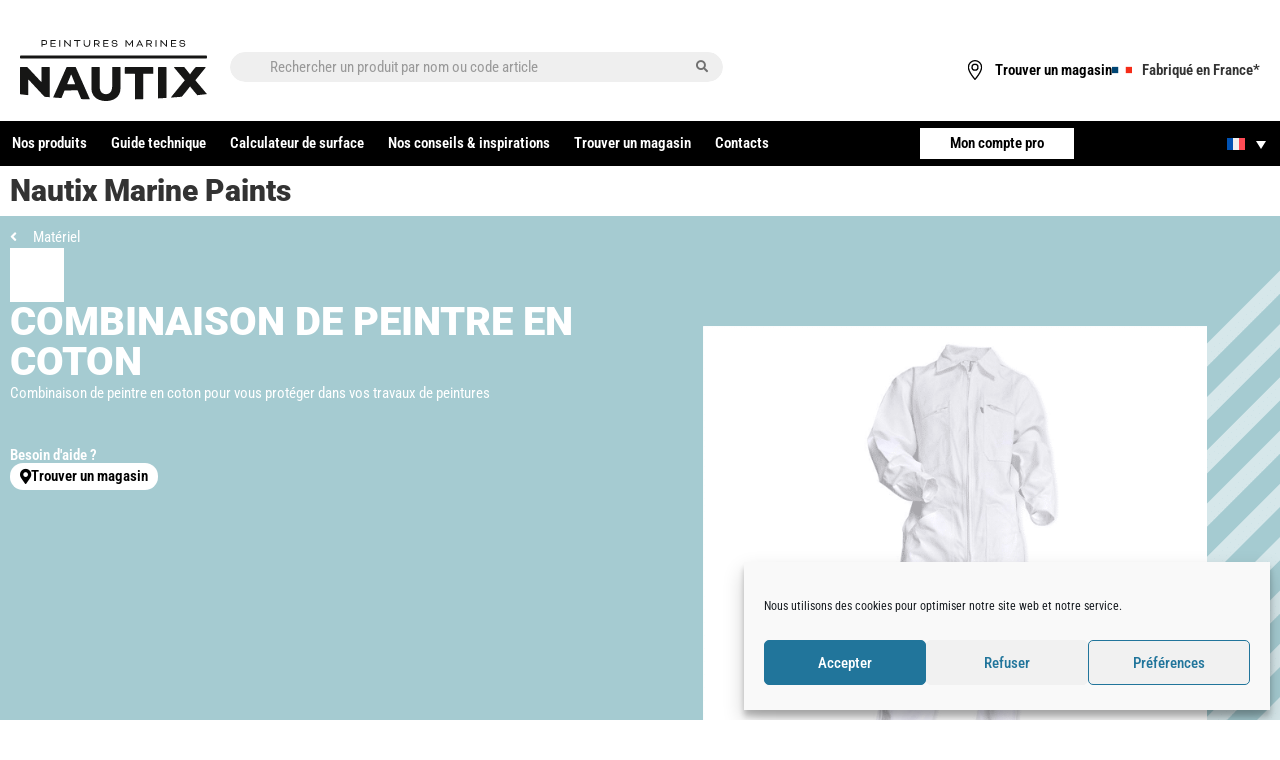

--- FILE ---
content_type: text/html; charset=UTF-8
request_url: https://www.nautix.com/peinture-bateau/materiel-de-peinture/combinaison-de-peintre-en-coton/
body_size: 57733
content:
<!doctype html>
<html lang="fr-FR">
<head>
	<meta charset="UTF-8">
	<meta name="viewport" content="width=device-width, initial-scale=1">
	<link rel="profile" href="https://gmpg.org/xfn/11">
					<script>document.documentElement.className = document.documentElement.className + ' yes-js js_active js'</script>
			<meta name='robots' content='index, follow, max-image-preview:large, max-snippet:-1, max-video-preview:-1' />

	<!-- This site is optimized with the Yoast SEO plugin v26.7 - https://yoast.com/wordpress/plugins/seo/ -->
	<title>COMBINAISON DE PEINTRE EN COTON - Nautix Marine Paints</title>
	<meta name="description" content="Combinaison de peintre en coton pour vous protéger dans vos travaux de peintures" />
	<link rel="canonical" href="https://www.nautix.com/peinture-bateau/materiel-de-peinture/combinaison-de-peintre-en-coton/" />
	<meta property="og:locale" content="fr_FR" />
	<meta property="og:type" content="article" />
	<meta property="og:title" content="COMBINAISON DE PEINTRE EN COTON - Nautix Marine Paints" />
	<meta property="og:description" content="Combinaison de peintre en coton pour vous protéger dans vos travaux de peintures" />
	<meta property="og:url" content="https://www.nautix.com/peinture-bateau/materiel-de-peinture/combinaison-de-peintre-en-coton/" />
	<meta property="og:site_name" content="Nautix Marine Paints" />
	<meta property="article:publisher" content="https://www.facebook.com/NautixPaints/" />
	<meta property="article:modified_time" content="2026-01-23T07:33:42+00:00" />
	<meta property="og:image" content="https://nautix-197c6.kxcdn.com/wp-content/uploads/2023/06/materiel-nautix-combinaison-coton.png" />
	<meta property="og:image:width" content="620" />
	<meta property="og:image:height" content="620" />
	<meta property="og:image:type" content="image/png" />
	<meta name="twitter:card" content="summary_large_image" />
	<meta name="twitter:label1" content="Durée de lecture estimée" />
	<meta name="twitter:data1" content="1 minute" />
	<script type="application/ld+json" class="yoast-schema-graph">{"@context":"https://schema.org","@graph":[{"@type":"WebPage","@id":"https://www.nautix.com/peinture-bateau/materiel-de-peinture/combinaison-de-peintre-en-coton/","url":"https://www.nautix.com/peinture-bateau/materiel-de-peinture/combinaison-de-peintre-en-coton/","name":"COMBINAISON DE PEINTRE EN COTON - Nautix Marine Paints","isPartOf":{"@id":"https://www.nautix.com/#website"},"primaryImageOfPage":{"@id":"https://www.nautix.com/peinture-bateau/materiel-de-peinture/combinaison-de-peintre-en-coton/#primaryimage"},"image":{"@id":"https://www.nautix.com/peinture-bateau/materiel-de-peinture/combinaison-de-peintre-en-coton/#primaryimage"},"thumbnailUrl":"https://nautix-197c6.kxcdn.com/wp-content/uploads/2023/06/materiel-nautix-combinaison-coton.png","datePublished":"2023-06-01T12:28:31+00:00","dateModified":"2026-01-23T07:33:42+00:00","description":"Combinaison de peintre en coton pour vous protéger dans vos travaux de peintures","breadcrumb":{"@id":"https://www.nautix.com/peinture-bateau/materiel-de-peinture/combinaison-de-peintre-en-coton/#breadcrumb"},"inLanguage":"fr-FR","potentialAction":[{"@type":"ReadAction","target":["https://www.nautix.com/peinture-bateau/materiel-de-peinture/combinaison-de-peintre-en-coton/"]}]},{"@type":"ImageObject","inLanguage":"fr-FR","@id":"https://www.nautix.com/peinture-bateau/materiel-de-peinture/combinaison-de-peintre-en-coton/#primaryimage","url":"https://nautix-197c6.kxcdn.com/wp-content/uploads/2023/06/materiel-nautix-combinaison-coton.png","contentUrl":"https://nautix-197c6.kxcdn.com/wp-content/uploads/2023/06/materiel-nautix-combinaison-coton.png","width":620,"height":620},{"@type":"BreadcrumbList","@id":"https://www.nautix.com/peinture-bateau/materiel-de-peinture/combinaison-de-peintre-en-coton/#breadcrumb","itemListElement":[{"@type":"ListItem","position":1,"name":"Accueil","item":"https://www.nautix.com/"},{"@type":"ListItem","position":2,"name":"Nos produits","item":"https://www.nautix.com/nos-produits/"},{"@type":"ListItem","position":3,"name":"COMBINAISON DE PEINTRE EN COTON"}]},{"@type":"WebSite","@id":"https://www.nautix.com/#website","url":"https://www.nautix.com/","name":"Nautix Marine Paints","description":"Painting and maintaining your boats","publisher":{"@id":"https://www.nautix.com/#organization"},"potentialAction":[{"@type":"SearchAction","target":{"@type":"EntryPoint","urlTemplate":"https://www.nautix.com/?s={search_term_string}"},"query-input":{"@type":"PropertyValueSpecification","valueRequired":true,"valueName":"search_term_string"}}],"inLanguage":"fr-FR"},{"@type":"Organization","@id":"https://www.nautix.com/#organization","name":"Nautix Peinture Marine","alternateName":"Nautix","url":"https://www.nautix.com/","logo":{"@type":"ImageObject","inLanguage":"fr-FR","@id":"https://www.nautix.com/#/schema/logo/image/","url":"https://nautix-197c6.kxcdn.com/wp-content/uploads/2023/05/Logo-Nautix-Peinture.svg","contentUrl":"https://nautix-197c6.kxcdn.com/wp-content/uploads/2023/05/Logo-Nautix-Peinture.svg","width":185,"height":60,"caption":"Nautix Peinture Marine"},"image":{"@id":"https://www.nautix.com/#/schema/logo/image/"},"sameAs":["https://www.facebook.com/NautixPaints/","https://www.youtube.com/@nautixpaints"]}]}</script>
	<!-- / Yoast SEO plugin. -->


<link rel='dns-prefetch' href='//cdn.jsdelivr.net' />
<link rel='dns-prefetch' href='//use.fontawesome.com' />
<link rel="alternate" type="application/rss+xml" title="Nautix Marine Paints &raquo; Flux" href="https://www.nautix.com/feed/" />
<link rel="alternate" type="application/rss+xml" title="Nautix Marine Paints &raquo; Flux des commentaires" href="https://www.nautix.com/comments/feed/" />
<link rel="alternate" title="oEmbed (JSON)" type="application/json+oembed" href="https://www.nautix.com/wp-json/oembed/1.0/embed?url=https%3A%2F%2Fwww.nautix.com%2Fpeinture-bateau%2Fmateriel-de-peinture%2Fcombinaison-de-peintre-en-coton%2F" />
<link rel="alternate" title="oEmbed (XML)" type="text/xml+oembed" href="https://www.nautix.com/wp-json/oembed/1.0/embed?url=https%3A%2F%2Fwww.nautix.com%2Fpeinture-bateau%2Fmateriel-de-peinture%2Fcombinaison-de-peintre-en-coton%2F&#038;format=xml" />
<style id='wp-img-auto-sizes-contain-inline-css'>
img:is([sizes=auto i],[sizes^="auto," i]){contain-intrinsic-size:3000px 1500px}
/*# sourceURL=wp-img-auto-sizes-contain-inline-css */
</style>
<link rel='stylesheet' id='xoo-aff-flags-css' href='https://www.nautix.com/wp-content/plugins/waitlist-woocommerce-premium/xoo-form-fields-fw/countries/flags.css?ver=1.1' media='all' />
<link rel='stylesheet' id='xoo-aff-style-css' href='https://www.nautix.com/wp-content/plugins/waitlist-woocommerce-premium/xoo-form-fields-fw/assets/css/xoo-aff-style.css?ver=1.1' media='all' />
<style id='xoo-aff-style-inline-css'>

.xoo-aff-input-group .xoo-aff-input-icon{
	background-color:  #eee;
	color:  #555;
	max-width: 40px;
	min-width: 40px;
	border: 1px solid  #ccc;
	border-right: 0;
	font-size: 14px;
}
.xoo-aff-group{
	margin-bottom: 30px;
}

.xoo-aff-group input[type="text"], .xoo-aff-group input[type="password"], .xoo-aff-group input[type="email"], .xoo-aff-group input[type="number"], .xoo-aff-group select, , .xoo-aff-group select + .select2{
	background-color: #fff;
	color: #777;
}

.xoo-aff-group input[type="text"]::placeholder, .xoo-aff-group input[type="password"]::placeholder, .xoo-aff-group input[type="email"]::placeholder, .xoo-aff-group input[type="number"]::placeholder, .xoo-aff-group select::placeholder{
	color: #777;
	opacity: 0.7;
}

.xoo-aff-group input[type="text"]:focus, .xoo-aff-group input[type="password"]:focus, .xoo-aff-group input[type="email"]:focus, .xoo-aff-group input[type="number"]:focus, .xoo-aff-group select:focus, , .xoo-aff-group select + .select2:focus{
	background-color: #ededed;
	color: #000;
}



	.xoo-aff-group input[type="text"], .xoo-aff-group input[type="password"], .xoo-aff-group input[type="email"], .xoo-aff-group input[type="number"], .xoo-aff-group select{
		border-bottom-left-radius: 0;
		border-top-left-radius: 0;
	}


/*# sourceURL=xoo-aff-style-inline-css */
</style>
<link rel='stylesheet' id='xoo-aff-font-awesome5-css' href='https://use.fontawesome.com/releases/v5.5.0/css/all.css?ver=6.9' media='all' />
<link rel='stylesheet' id='select2-css' href='https://cdn.jsdelivr.net/npm/select2@4.1.0-beta.1/dist/css/select2.min.css?ver=6.9' media='all' />
<style id='wp-emoji-styles-inline-css'>

	img.wp-smiley, img.emoji {
		display: inline !important;
		border: none !important;
		box-shadow: none !important;
		height: 1em !important;
		width: 1em !important;
		margin: 0 0.07em !important;
		vertical-align: -0.1em !important;
		background: none !important;
		padding: 0 !important;
	}
/*# sourceURL=wp-emoji-styles-inline-css */
</style>
<link rel='stylesheet' id='wp-block-library-css' href='https://www.nautix.com/wp-includes/css/dist/block-library/style.min.css?ver=6.9' media='all' />
<link rel='stylesheet' id='jquery-selectBox-css' href='https://www.nautix.com/wp-content/plugins/yith-woocommerce-wishlist/assets/css/jquery.selectBox.css?ver=1.2.0' media='all' />
<link rel='stylesheet' id='woocommerce_prettyPhoto_css-css' href='//www.nautix.com/wp-content/plugins/woocommerce/assets/css/prettyPhoto.css?ver=3.1.6' media='all' />
<link rel='stylesheet' id='yith-wcwl-main-css' href='https://www.nautix.com/wp-content/plugins/yith-woocommerce-wishlist/assets/css/style.css?ver=4.11.0' media='all' />
<style id='yith-wcwl-main-inline-css'>
 :root { --color-add-to-wishlist-background: #333333; --color-add-to-wishlist-text: #FFFFFF; --color-add-to-wishlist-border: #333333; --color-add-to-wishlist-background-hover: #333333; --color-add-to-wishlist-text-hover: #FFFFFF; --color-add-to-wishlist-border-hover: #333333; --rounded-corners-radius: 16px; --color-add-to-cart-background: #333333; --color-add-to-cart-text: #FFFFFF; --color-add-to-cart-border: #333333; --color-add-to-cart-background-hover: #4F4F4F; --color-add-to-cart-text-hover: #FFFFFF; --color-add-to-cart-border-hover: #4F4F4F; --add-to-cart-rounded-corners-radius: 16px; --color-button-style-1-background: #333333; --color-button-style-1-text: #FFFFFF; --color-button-style-1-border: #333333; --color-button-style-1-background-hover: #4F4F4F; --color-button-style-1-text-hover: #FFFFFF; --color-button-style-1-border-hover: #4F4F4F; --color-button-style-2-background: #333333; --color-button-style-2-text: #FFFFFF; --color-button-style-2-border: #333333; --color-button-style-2-background-hover: #4F4F4F; --color-button-style-2-text-hover: #FFFFFF; --color-button-style-2-border-hover: #4F4F4F; --color-wishlist-table-background: #FFFFFF; --color-wishlist-table-text: #6d6c6c; --color-wishlist-table-border: #FFFFFF; --color-headers-background: #F4F4F4; --color-share-button-color: #FFFFFF; --color-share-button-color-hover: #FFFFFF; --color-fb-button-background: #39599E; --color-fb-button-background-hover: #595A5A; --color-tw-button-background: #45AFE2; --color-tw-button-background-hover: #595A5A; --color-pr-button-background: #AB2E31; --color-pr-button-background-hover: #595A5A; --color-em-button-background: #FBB102; --color-em-button-background-hover: #595A5A; --color-wa-button-background: #00A901; --color-wa-button-background-hover: #595A5A; --feedback-duration: 3s } 
 :root { --color-add-to-wishlist-background: #333333; --color-add-to-wishlist-text: #FFFFFF; --color-add-to-wishlist-border: #333333; --color-add-to-wishlist-background-hover: #333333; --color-add-to-wishlist-text-hover: #FFFFFF; --color-add-to-wishlist-border-hover: #333333; --rounded-corners-radius: 16px; --color-add-to-cart-background: #333333; --color-add-to-cart-text: #FFFFFF; --color-add-to-cart-border: #333333; --color-add-to-cart-background-hover: #4F4F4F; --color-add-to-cart-text-hover: #FFFFFF; --color-add-to-cart-border-hover: #4F4F4F; --add-to-cart-rounded-corners-radius: 16px; --color-button-style-1-background: #333333; --color-button-style-1-text: #FFFFFF; --color-button-style-1-border: #333333; --color-button-style-1-background-hover: #4F4F4F; --color-button-style-1-text-hover: #FFFFFF; --color-button-style-1-border-hover: #4F4F4F; --color-button-style-2-background: #333333; --color-button-style-2-text: #FFFFFF; --color-button-style-2-border: #333333; --color-button-style-2-background-hover: #4F4F4F; --color-button-style-2-text-hover: #FFFFFF; --color-button-style-2-border-hover: #4F4F4F; --color-wishlist-table-background: #FFFFFF; --color-wishlist-table-text: #6d6c6c; --color-wishlist-table-border: #FFFFFF; --color-headers-background: #F4F4F4; --color-share-button-color: #FFFFFF; --color-share-button-color-hover: #FFFFFF; --color-fb-button-background: #39599E; --color-fb-button-background-hover: #595A5A; --color-tw-button-background: #45AFE2; --color-tw-button-background-hover: #595A5A; --color-pr-button-background: #AB2E31; --color-pr-button-background-hover: #595A5A; --color-em-button-background: #FBB102; --color-em-button-background-hover: #595A5A; --color-wa-button-background: #00A901; --color-wa-button-background-hover: #595A5A; --feedback-duration: 3s } 
/*# sourceURL=yith-wcwl-main-inline-css */
</style>
<style id='global-styles-inline-css'>
:root{--wp--preset--aspect-ratio--square: 1;--wp--preset--aspect-ratio--4-3: 4/3;--wp--preset--aspect-ratio--3-4: 3/4;--wp--preset--aspect-ratio--3-2: 3/2;--wp--preset--aspect-ratio--2-3: 2/3;--wp--preset--aspect-ratio--16-9: 16/9;--wp--preset--aspect-ratio--9-16: 9/16;--wp--preset--color--black: #000000;--wp--preset--color--cyan-bluish-gray: #abb8c3;--wp--preset--color--white: #ffffff;--wp--preset--color--pale-pink: #f78da7;--wp--preset--color--vivid-red: #cf2e2e;--wp--preset--color--luminous-vivid-orange: #ff6900;--wp--preset--color--luminous-vivid-amber: #fcb900;--wp--preset--color--light-green-cyan: #7bdcb5;--wp--preset--color--vivid-green-cyan: #00d084;--wp--preset--color--pale-cyan-blue: #8ed1fc;--wp--preset--color--vivid-cyan-blue: #0693e3;--wp--preset--color--vivid-purple: #9b51e0;--wp--preset--gradient--vivid-cyan-blue-to-vivid-purple: linear-gradient(135deg,rgb(6,147,227) 0%,rgb(155,81,224) 100%);--wp--preset--gradient--light-green-cyan-to-vivid-green-cyan: linear-gradient(135deg,rgb(122,220,180) 0%,rgb(0,208,130) 100%);--wp--preset--gradient--luminous-vivid-amber-to-luminous-vivid-orange: linear-gradient(135deg,rgb(252,185,0) 0%,rgb(255,105,0) 100%);--wp--preset--gradient--luminous-vivid-orange-to-vivid-red: linear-gradient(135deg,rgb(255,105,0) 0%,rgb(207,46,46) 100%);--wp--preset--gradient--very-light-gray-to-cyan-bluish-gray: linear-gradient(135deg,rgb(238,238,238) 0%,rgb(169,184,195) 100%);--wp--preset--gradient--cool-to-warm-spectrum: linear-gradient(135deg,rgb(74,234,220) 0%,rgb(151,120,209) 20%,rgb(207,42,186) 40%,rgb(238,44,130) 60%,rgb(251,105,98) 80%,rgb(254,248,76) 100%);--wp--preset--gradient--blush-light-purple: linear-gradient(135deg,rgb(255,206,236) 0%,rgb(152,150,240) 100%);--wp--preset--gradient--blush-bordeaux: linear-gradient(135deg,rgb(254,205,165) 0%,rgb(254,45,45) 50%,rgb(107,0,62) 100%);--wp--preset--gradient--luminous-dusk: linear-gradient(135deg,rgb(255,203,112) 0%,rgb(199,81,192) 50%,rgb(65,88,208) 100%);--wp--preset--gradient--pale-ocean: linear-gradient(135deg,rgb(255,245,203) 0%,rgb(182,227,212) 50%,rgb(51,167,181) 100%);--wp--preset--gradient--electric-grass: linear-gradient(135deg,rgb(202,248,128) 0%,rgb(113,206,126) 100%);--wp--preset--gradient--midnight: linear-gradient(135deg,rgb(2,3,129) 0%,rgb(40,116,252) 100%);--wp--preset--font-size--small: 13px;--wp--preset--font-size--medium: 20px;--wp--preset--font-size--large: 36px;--wp--preset--font-size--x-large: 42px;--wp--preset--spacing--20: 0.44rem;--wp--preset--spacing--30: 0.67rem;--wp--preset--spacing--40: 1rem;--wp--preset--spacing--50: 1.5rem;--wp--preset--spacing--60: 2.25rem;--wp--preset--spacing--70: 3.38rem;--wp--preset--spacing--80: 5.06rem;--wp--preset--shadow--natural: 6px 6px 9px rgba(0, 0, 0, 0.2);--wp--preset--shadow--deep: 12px 12px 50px rgba(0, 0, 0, 0.4);--wp--preset--shadow--sharp: 6px 6px 0px rgba(0, 0, 0, 0.2);--wp--preset--shadow--outlined: 6px 6px 0px -3px rgb(255, 255, 255), 6px 6px rgb(0, 0, 0);--wp--preset--shadow--crisp: 6px 6px 0px rgb(0, 0, 0);}:root { --wp--style--global--content-size: 800px;--wp--style--global--wide-size: 1200px; }:where(body) { margin: 0; }.wp-site-blocks > .alignleft { float: left; margin-right: 2em; }.wp-site-blocks > .alignright { float: right; margin-left: 2em; }.wp-site-blocks > .aligncenter { justify-content: center; margin-left: auto; margin-right: auto; }:where(.wp-site-blocks) > * { margin-block-start: 24px; margin-block-end: 0; }:where(.wp-site-blocks) > :first-child { margin-block-start: 0; }:where(.wp-site-blocks) > :last-child { margin-block-end: 0; }:root { --wp--style--block-gap: 24px; }:root :where(.is-layout-flow) > :first-child{margin-block-start: 0;}:root :where(.is-layout-flow) > :last-child{margin-block-end: 0;}:root :where(.is-layout-flow) > *{margin-block-start: 24px;margin-block-end: 0;}:root :where(.is-layout-constrained) > :first-child{margin-block-start: 0;}:root :where(.is-layout-constrained) > :last-child{margin-block-end: 0;}:root :where(.is-layout-constrained) > *{margin-block-start: 24px;margin-block-end: 0;}:root :where(.is-layout-flex){gap: 24px;}:root :where(.is-layout-grid){gap: 24px;}.is-layout-flow > .alignleft{float: left;margin-inline-start: 0;margin-inline-end: 2em;}.is-layout-flow > .alignright{float: right;margin-inline-start: 2em;margin-inline-end: 0;}.is-layout-flow > .aligncenter{margin-left: auto !important;margin-right: auto !important;}.is-layout-constrained > .alignleft{float: left;margin-inline-start: 0;margin-inline-end: 2em;}.is-layout-constrained > .alignright{float: right;margin-inline-start: 2em;margin-inline-end: 0;}.is-layout-constrained > .aligncenter{margin-left: auto !important;margin-right: auto !important;}.is-layout-constrained > :where(:not(.alignleft):not(.alignright):not(.alignfull)){max-width: var(--wp--style--global--content-size);margin-left: auto !important;margin-right: auto !important;}.is-layout-constrained > .alignwide{max-width: var(--wp--style--global--wide-size);}body .is-layout-flex{display: flex;}.is-layout-flex{flex-wrap: wrap;align-items: center;}.is-layout-flex > :is(*, div){margin: 0;}body .is-layout-grid{display: grid;}.is-layout-grid > :is(*, div){margin: 0;}body{padding-top: 0px;padding-right: 0px;padding-bottom: 0px;padding-left: 0px;}a:where(:not(.wp-element-button)){text-decoration: underline;}:root :where(.wp-element-button, .wp-block-button__link){background-color: #32373c;border-width: 0;color: #fff;font-family: inherit;font-size: inherit;font-style: inherit;font-weight: inherit;letter-spacing: inherit;line-height: inherit;padding-top: calc(0.667em + 2px);padding-right: calc(1.333em + 2px);padding-bottom: calc(0.667em + 2px);padding-left: calc(1.333em + 2px);text-decoration: none;text-transform: inherit;}.has-black-color{color: var(--wp--preset--color--black) !important;}.has-cyan-bluish-gray-color{color: var(--wp--preset--color--cyan-bluish-gray) !important;}.has-white-color{color: var(--wp--preset--color--white) !important;}.has-pale-pink-color{color: var(--wp--preset--color--pale-pink) !important;}.has-vivid-red-color{color: var(--wp--preset--color--vivid-red) !important;}.has-luminous-vivid-orange-color{color: var(--wp--preset--color--luminous-vivid-orange) !important;}.has-luminous-vivid-amber-color{color: var(--wp--preset--color--luminous-vivid-amber) !important;}.has-light-green-cyan-color{color: var(--wp--preset--color--light-green-cyan) !important;}.has-vivid-green-cyan-color{color: var(--wp--preset--color--vivid-green-cyan) !important;}.has-pale-cyan-blue-color{color: var(--wp--preset--color--pale-cyan-blue) !important;}.has-vivid-cyan-blue-color{color: var(--wp--preset--color--vivid-cyan-blue) !important;}.has-vivid-purple-color{color: var(--wp--preset--color--vivid-purple) !important;}.has-black-background-color{background-color: var(--wp--preset--color--black) !important;}.has-cyan-bluish-gray-background-color{background-color: var(--wp--preset--color--cyan-bluish-gray) !important;}.has-white-background-color{background-color: var(--wp--preset--color--white) !important;}.has-pale-pink-background-color{background-color: var(--wp--preset--color--pale-pink) !important;}.has-vivid-red-background-color{background-color: var(--wp--preset--color--vivid-red) !important;}.has-luminous-vivid-orange-background-color{background-color: var(--wp--preset--color--luminous-vivid-orange) !important;}.has-luminous-vivid-amber-background-color{background-color: var(--wp--preset--color--luminous-vivid-amber) !important;}.has-light-green-cyan-background-color{background-color: var(--wp--preset--color--light-green-cyan) !important;}.has-vivid-green-cyan-background-color{background-color: var(--wp--preset--color--vivid-green-cyan) !important;}.has-pale-cyan-blue-background-color{background-color: var(--wp--preset--color--pale-cyan-blue) !important;}.has-vivid-cyan-blue-background-color{background-color: var(--wp--preset--color--vivid-cyan-blue) !important;}.has-vivid-purple-background-color{background-color: var(--wp--preset--color--vivid-purple) !important;}.has-black-border-color{border-color: var(--wp--preset--color--black) !important;}.has-cyan-bluish-gray-border-color{border-color: var(--wp--preset--color--cyan-bluish-gray) !important;}.has-white-border-color{border-color: var(--wp--preset--color--white) !important;}.has-pale-pink-border-color{border-color: var(--wp--preset--color--pale-pink) !important;}.has-vivid-red-border-color{border-color: var(--wp--preset--color--vivid-red) !important;}.has-luminous-vivid-orange-border-color{border-color: var(--wp--preset--color--luminous-vivid-orange) !important;}.has-luminous-vivid-amber-border-color{border-color: var(--wp--preset--color--luminous-vivid-amber) !important;}.has-light-green-cyan-border-color{border-color: var(--wp--preset--color--light-green-cyan) !important;}.has-vivid-green-cyan-border-color{border-color: var(--wp--preset--color--vivid-green-cyan) !important;}.has-pale-cyan-blue-border-color{border-color: var(--wp--preset--color--pale-cyan-blue) !important;}.has-vivid-cyan-blue-border-color{border-color: var(--wp--preset--color--vivid-cyan-blue) !important;}.has-vivid-purple-border-color{border-color: var(--wp--preset--color--vivid-purple) !important;}.has-vivid-cyan-blue-to-vivid-purple-gradient-background{background: var(--wp--preset--gradient--vivid-cyan-blue-to-vivid-purple) !important;}.has-light-green-cyan-to-vivid-green-cyan-gradient-background{background: var(--wp--preset--gradient--light-green-cyan-to-vivid-green-cyan) !important;}.has-luminous-vivid-amber-to-luminous-vivid-orange-gradient-background{background: var(--wp--preset--gradient--luminous-vivid-amber-to-luminous-vivid-orange) !important;}.has-luminous-vivid-orange-to-vivid-red-gradient-background{background: var(--wp--preset--gradient--luminous-vivid-orange-to-vivid-red) !important;}.has-very-light-gray-to-cyan-bluish-gray-gradient-background{background: var(--wp--preset--gradient--very-light-gray-to-cyan-bluish-gray) !important;}.has-cool-to-warm-spectrum-gradient-background{background: var(--wp--preset--gradient--cool-to-warm-spectrum) !important;}.has-blush-light-purple-gradient-background{background: var(--wp--preset--gradient--blush-light-purple) !important;}.has-blush-bordeaux-gradient-background{background: var(--wp--preset--gradient--blush-bordeaux) !important;}.has-luminous-dusk-gradient-background{background: var(--wp--preset--gradient--luminous-dusk) !important;}.has-pale-ocean-gradient-background{background: var(--wp--preset--gradient--pale-ocean) !important;}.has-electric-grass-gradient-background{background: var(--wp--preset--gradient--electric-grass) !important;}.has-midnight-gradient-background{background: var(--wp--preset--gradient--midnight) !important;}.has-small-font-size{font-size: var(--wp--preset--font-size--small) !important;}.has-medium-font-size{font-size: var(--wp--preset--font-size--medium) !important;}.has-large-font-size{font-size: var(--wp--preset--font-size--large) !important;}.has-x-large-font-size{font-size: var(--wp--preset--font-size--x-large) !important;}
:root :where(.wp-block-pullquote){font-size: 1.5em;line-height: 1.6;}
/*# sourceURL=global-styles-inline-css */
</style>
<link rel='stylesheet' id='igd-dashicons-css' href='https://www.nautix.com/wp-includes/css/dashicons.min.css?ver=1.5.4' media='all' />
<link rel='stylesheet' id='photoswipe-css' href='https://www.nautix.com/wp-content/plugins/woocommerce/assets/css/photoswipe/photoswipe.min.css?ver=10.4.3' media='all' />
<link rel='stylesheet' id='photoswipe-default-skin-css' href='https://www.nautix.com/wp-content/plugins/woocommerce/assets/css/photoswipe/default-skin/default-skin.min.css?ver=10.4.3' media='all' />
<link rel='stylesheet' id='woocommerce-layout-css' href='https://www.nautix.com/wp-content/plugins/woocommerce/assets/css/woocommerce-layout.css?ver=10.4.3' media='all' />
<link rel='stylesheet' id='woocommerce-smallscreen-css' href='https://www.nautix.com/wp-content/plugins/woocommerce/assets/css/woocommerce-smallscreen.css?ver=10.4.3' media='only screen and (max-width: 768px)' />
<link rel='stylesheet' id='woocommerce-general-css' href='https://www.nautix.com/wp-content/plugins/woocommerce/assets/css/woocommerce.css?ver=10.4.3' media='all' />
<style id='woocommerce-inline-inline-css'>
.woocommerce form .form-row .required { visibility: visible; }
/*# sourceURL=woocommerce-inline-inline-css */
</style>
<link rel='stylesheet' id='wpsl-styles-css' href='https://www.nautix.com/wp-content/plugins/wp-store-locator/css/styles.min.css?ver=2.2.261' media='all' />
<link rel='stylesheet' id='aws-style-css' href='https://www.nautix.com/wp-content/plugins/advanced-woo-search/assets/css/common.min.css?ver=3.51' media='all' />
<link rel='stylesheet' id='wpml-legacy-dropdown-0-css' href='https://www.nautix.com/wp-content/plugins/sitepress-multilingual-cms/templates/language-switchers/legacy-dropdown/style.min.css?ver=1' media='all' />
<link rel='stylesheet' id='cmplz-general-css' href='https://www.nautix.com/wp-content/plugins/complianz-gdpr/assets/css/cookieblocker.min.css?ver=1767941768' media='all' />
<link rel='stylesheet' id='woo-variation-swatches-css' href='https://www.nautix.com/wp-content/plugins/woo-variation-swatches/assets/css/frontend.min.css?ver=1765525458' media='all' />
<style id='woo-variation-swatches-inline-css'>
:root {
--wvs-tick:url("data:image/svg+xml;utf8,%3Csvg filter='drop-shadow(0px 0px 2px rgb(0 0 0 / .8))' xmlns='http://www.w3.org/2000/svg'  viewBox='0 0 30 30'%3E%3Cpath fill='none' stroke='%23ffffff' stroke-linecap='round' stroke-linejoin='round' stroke-width='4' d='M4 16L11 23 27 7'/%3E%3C/svg%3E");

--wvs-cross:url("data:image/svg+xml;utf8,%3Csvg filter='drop-shadow(0px 0px 5px rgb(255 255 255 / .6))' xmlns='http://www.w3.org/2000/svg' width='72px' height='72px' viewBox='0 0 24 24'%3E%3Cpath fill='none' stroke='%23ff0000' stroke-linecap='round' stroke-width='0.6' d='M5 5L19 19M19 5L5 19'/%3E%3C/svg%3E");
--wvs-single-product-item-width:20px;
--wvs-single-product-item-height:20px;
--wvs-single-product-item-font-size:16px}
/*# sourceURL=woo-variation-swatches-inline-css */
</style>
<link rel='stylesheet' id='xoo-wl-style-css' href='https://www.nautix.com/wp-content/plugins/waitlist-woocommerce-premium/assets/css/xoo-wl-style.css?ver=3.0' media='all' />
<style id='xoo-wl-style-inline-css'>

			button.xoo-wl-action-btn{
				background-color: #333;
				color: #fff;
			}
			button.xoo-wl-submit-btn{
				max-width: 300px;
			}
			button.xoo-wl-open-form-btn{
				max-width: 300px;
			}
			.xoo-wl-inmodal{
				max-width: 800px;
				max-height: 600px;
			}
			.xoo-wl-sidebar{
    			background-image: url(https://nautix-197c6.kxcdn.com/wp-content/plugins/waitlist-woocommerce-premium/assets/images/popup-sidebar.jpg);
    			min-width: 40%;
    		}
		
				.xoo-wl-modal:before {
				    content: '';
				    display: inline-block;
				    height: 100%;
				    vertical-align: middle;
				    margin-right: -0.25em;
				}
			
/*# sourceURL=xoo-wl-style-inline-css */
</style>
<link rel='stylesheet' id='xoo-wl-fonts-css' href='https://www.nautix.com/wp-content/plugins/waitlist-woocommerce-premium/assets/css/xoo-wl-fonts.css?ver=3.0' media='all' />
<link rel='stylesheet' id='hello-elementor-css' href='https://www.nautix.com/wp-content/themes/hello-elementor/assets/css/reset.css?ver=3.4.5' media='all' />
<link rel='stylesheet' id='hello-elementor-theme-style-css' href='https://www.nautix.com/wp-content/themes/hello-elementor/assets/css/theme.css?ver=3.4.5' media='all' />
<link rel='stylesheet' id='hello-elementor-header-footer-css' href='https://www.nautix.com/wp-content/themes/hello-elementor/assets/css/header-footer.css?ver=3.4.5' media='all' />
<link rel='stylesheet' id='elementor-frontend-css' href='https://www.nautix.com/wp-content/plugins/elementor/assets/css/frontend.min.css?ver=3.34.1' media='all' />
<link rel='stylesheet' id='widget-image-css' href='https://www.nautix.com/wp-content/plugins/elementor/assets/css/widget-image.min.css?ver=3.34.1' media='all' />
<link rel='stylesheet' id='ep-font-css' href='https://www.nautix.com/wp-content/plugins/bdthemes-element-pack/assets/css/ep-font.css?ver=9.0.11' media='all' />
<link rel='stylesheet' id='bdt-uikit-css' href='https://www.nautix.com/wp-content/plugins/bdthemes-element-pack/assets/css/bdt-uikit.css?ver=3.21.7' media='all' />
<link rel='stylesheet' id='ep-helper-css' href='https://www.nautix.com/wp-content/plugins/bdthemes-element-pack/assets/css/ep-helper.css?ver=9.0.11' media='all' />
<link rel='stylesheet' id='ep-search-css' href='https://www.nautix.com/wp-content/plugins/bdthemes-element-pack/assets/css/ep-search.css?ver=9.0.11' media='all' />
<link rel='stylesheet' id='widget-icon-list-css' href='https://www.nautix.com/wp-content/plugins/elementor/assets/css/widget-icon-list.min.css?ver=3.34.1' media='all' />
<link rel='stylesheet' id='ep-wc-mini-cart-css' href='https://www.nautix.com/wp-content/plugins/bdthemes-element-pack/assets/css/ep-wc-mini-cart.css?ver=9.0.11' media='all' />
<link rel='stylesheet' id='widget-nav-menu-css' href='https://www.nautix.com/wp-content/plugins/elementor-pro/assets/css/widget-nav-menu.min.css?ver=3.34.0' media='all' />
<link rel='stylesheet' id='ep-mega-menu-css' href='https://www.nautix.com/wp-content/plugins/bdthemes-element-pack/assets/css/ep-mega-menu.css?ver=9.0.11' media='all' />
<link rel='stylesheet' id='e-sticky-css' href='https://www.nautix.com/wp-content/plugins/elementor-pro/assets/css/modules/sticky.min.css?ver=3.34.0' media='all' />
<link rel='stylesheet' id='widget-heading-css' href='https://www.nautix.com/wp-content/plugins/elementor/assets/css/widget-heading.min.css?ver=3.34.1' media='all' />
<link rel='stylesheet' id='widget-divider-css' href='https://www.nautix.com/wp-content/plugins/elementor/assets/css/widget-divider.min.css?ver=3.34.1' media='all' />
<link rel='stylesheet' id='swiper-css' href='https://www.nautix.com/wp-content/plugins/elementor/assets/lib/swiper/v8/css/swiper.min.css?ver=8.4.5' media='all' />
<link rel='stylesheet' id='e-swiper-css' href='https://www.nautix.com/wp-content/plugins/elementor/assets/css/conditionals/e-swiper.min.css?ver=3.34.1' media='all' />
<link rel='stylesheet' id='widget-loop-common-css' href='https://www.nautix.com/wp-content/plugins/elementor-pro/assets/css/widget-loop-common.min.css?ver=3.34.0' media='all' />
<link rel='stylesheet' id='widget-loop-carousel-css' href='https://www.nautix.com/wp-content/plugins/elementor-pro/assets/css/widget-loop-carousel.min.css?ver=3.34.0' media='all' />
<link rel='stylesheet' id='widget-social-icons-css' href='https://www.nautix.com/wp-content/plugins/elementor/assets/css/widget-social-icons.min.css?ver=3.34.1' media='all' />
<link rel='stylesheet' id='e-apple-webkit-css' href='https://www.nautix.com/wp-content/plugins/elementor/assets/css/conditionals/apple-webkit.min.css?ver=3.34.1' media='all' />
<link rel='stylesheet' id='widget-image-carousel-css' href='https://www.nautix.com/wp-content/plugins/elementor/assets/css/widget-image-carousel.min.css?ver=3.34.1' media='all' />
<link rel='stylesheet' id='widget-woocommerce-product-add-to-cart-css' href='https://www.nautix.com/wp-content/plugins/elementor-pro/assets/css/widget-woocommerce-product-add-to-cart.min.css?ver=3.34.0' media='all' />
<link rel='stylesheet' id='ep-tabs-css' href='https://www.nautix.com/wp-content/plugins/bdthemes-element-pack/assets/css/ep-tabs.css?ver=9.0.11' media='all' />
<link rel='stylesheet' id='widget-posts-css' href='https://www.nautix.com/wp-content/plugins/elementor-pro/assets/css/widget-posts.min.css?ver=3.34.0' media='all' />
<link rel='stylesheet' id='elementor-icons-css' href='https://www.nautix.com/wp-content/plugins/elementor/assets/lib/eicons/css/elementor-icons.min.css?ver=5.45.0' media='all' />
<link rel='stylesheet' id='elementor-post-15-css' href='https://www.nautix.com/wp-content/uploads/elementor/css/post-15.css?ver=1767942311' media='all' />
<link rel='stylesheet' id='font-awesome-5-all-css' href='https://www.nautix.com/wp-content/plugins/elementor/assets/lib/font-awesome/css/all.min.css?ver=3.34.1' media='all' />
<link rel='stylesheet' id='font-awesome-4-shim-css' href='https://www.nautix.com/wp-content/plugins/elementor/assets/lib/font-awesome/css/v4-shims.min.css?ver=3.34.1' media='all' />
<link rel='stylesheet' id='elementor-post-16-css' href='https://www.nautix.com/wp-content/uploads/elementor/css/post-16.css?ver=1767942312' media='all' />
<link rel='stylesheet' id='elementor-post-29-css' href='https://www.nautix.com/wp-content/uploads/elementor/css/post-29.css?ver=1767942312' media='all' />
<link rel='stylesheet' id='elementor-post-2659-css' href='https://www.nautix.com/wp-content/uploads/elementor/css/post-2659.css?ver=1767942312' media='all' />
<link rel='stylesheet' id='wp_mailjet_form_builder_widget-widget-front-styles-css' href='https://www.nautix.com/wp-content/plugins/mailjet-for-wordpress/src/widgetformbuilder/css/front-widget.css?ver=6.1.6' media='all' />
<link rel='stylesheet' id='tablepress-default-css' href='https://www.nautix.com/wp-content/plugins/tablepress/css/build/default.css?ver=3.2.6' media='all' />
<link rel='stylesheet' id='jquery-ui-nautix-css' href='https://www.nautix.com/wp-content/plugins/nautix//public/css/jquery-ui.min.css?ver=6.9' media='all' />
<link rel='stylesheet' id='hello-elementor-child-style-css' href='https://www.nautix.com/wp-content/themes/hello-nautix-paints/style.css?ver=1750347234' media='all' />
<link rel='stylesheet' id='ecs-styles-css' href='https://www.nautix.com/wp-content/plugins/ele-custom-skin/assets/css/ecs-style.css?ver=3.1.9' media='all' />
<link rel='stylesheet' id='elementor-post-2814-css' href='https://www.nautix.com/wp-content/uploads/elementor/css/post-2814.css?ver=1689685438' media='all' />
<link rel='stylesheet' id='elementor-post-2858-css' href='https://www.nautix.com/wp-content/uploads/elementor/css/post-2858.css?ver=1685983302' media='all' />
<link rel='stylesheet' id='elementor-post-4966-css' href='https://www.nautix.com/wp-content/uploads/elementor/css/post-4966.css?ver=1689842619' media='all' />
<link rel='stylesheet' id='elementor-gf-local-roboto-css' href='https://www.nautix.com/wp-content/uploads/elementor/google-fonts/css/roboto.css?ver=1745393107' media='all' />
<link rel='stylesheet' id='elementor-gf-local-robotocondensed-css' href='https://www.nautix.com/wp-content/uploads/elementor/google-fonts/css/robotocondensed.css?ver=1745393117' media='all' />
<link rel='stylesheet' id='elementor-icons-shared-0-css' href='https://www.nautix.com/wp-content/plugins/elementor/assets/lib/font-awesome/css/fontawesome.min.css?ver=5.15.3' media='all' />
<link rel='stylesheet' id='elementor-icons-fa-solid-css' href='https://www.nautix.com/wp-content/plugins/elementor/assets/lib/font-awesome/css/solid.min.css?ver=5.15.3' media='all' />
<link rel='stylesheet' id='elementor-icons-fa-brands-css' href='https://www.nautix.com/wp-content/plugins/elementor/assets/lib/font-awesome/css/brands.min.css?ver=5.15.3' media='all' />
<link rel='stylesheet' id='elementor-icons-fa-regular-css' href='https://www.nautix.com/wp-content/plugins/elementor/assets/lib/font-awesome/css/regular.min.css?ver=5.15.3' media='all' />
<script id="wpml-cookie-js-extra">
var wpml_cookies = {"wp-wpml_current_language":{"value":"fr","expires":1,"path":"/"}};
var wpml_cookies = {"wp-wpml_current_language":{"value":"fr","expires":1,"path":"/"}};
//# sourceURL=wpml-cookie-js-extra
</script>
<script src="https://www.nautix.com/wp-content/plugins/sitepress-multilingual-cms/res/js/cookies/language-cookie.js?ver=486900" id="wpml-cookie-js" defer data-wp-strategy="defer"></script>
<script src="https://www.nautix.com/wp-includes/js/jquery/jquery.min.js?ver=3.7.1" id="jquery-core-js"></script>
<script src="https://www.nautix.com/wp-includes/js/jquery/jquery-migrate.min.js?ver=3.4.1" id="jquery-migrate-js"></script>
<script src="https://www.nautix.com/wp-content/plugins/woocommerce/assets/js/js-cookie/js.cookie.min.js?ver=2.1.4-wc.10.4.3" id="wc-js-cookie-js" defer data-wp-strategy="defer"></script>
<script id="wc-cart-fragments-js-extra">
var wc_cart_fragments_params = {"ajax_url":"/wp-admin/admin-ajax.php","wc_ajax_url":"/?wc-ajax=%%endpoint%%","cart_hash_key":"wc_cart_hash_2bc852b37947ce9be69fbb7e74ce48e3-fr","fragment_name":"wc_fragments_2bc852b37947ce9be69fbb7e74ce48e3","request_timeout":"5000"};
//# sourceURL=wc-cart-fragments-js-extra
</script>
<script src="https://www.nautix.com/wp-content/plugins/woocommerce/assets/js/frontend/cart-fragments.min.js?ver=10.4.3" id="wc-cart-fragments-js" defer data-wp-strategy="defer"></script>
<script src="https://www.nautix.com/wp-content/plugins/woocommerce/assets/js/jquery-blockui/jquery.blockUI.min.js?ver=2.7.0-wc.10.4.3" id="wc-jquery-blockui-js" data-wp-strategy="defer"></script>
<script id="wc-add-to-cart-js-extra">
var wc_add_to_cart_params = {"ajax_url":"/wp-admin/admin-ajax.php","wc_ajax_url":"/?wc-ajax=%%endpoint%%","i18n_view_cart":"Voir le panier","cart_url":"https://www.nautix.com/panier/","is_cart":"","cart_redirect_after_add":"no"};
//# sourceURL=wc-add-to-cart-js-extra
</script>
<script src="https://www.nautix.com/wp-content/plugins/woocommerce/assets/js/frontend/add-to-cart.min.js?ver=10.4.3" id="wc-add-to-cart-js" defer data-wp-strategy="defer"></script>
<script src="https://www.nautix.com/wp-content/plugins/woocommerce/assets/js/zoom/jquery.zoom.min.js?ver=1.7.21-wc.10.4.3" id="wc-zoom-js" defer data-wp-strategy="defer"></script>
<script src="https://www.nautix.com/wp-content/plugins/woocommerce/assets/js/flexslider/jquery.flexslider.min.js?ver=2.7.2-wc.10.4.3" id="wc-flexslider-js" defer data-wp-strategy="defer"></script>
<script src="https://www.nautix.com/wp-content/plugins/woocommerce/assets/js/photoswipe/photoswipe.min.js?ver=4.1.1-wc.10.4.3" id="wc-photoswipe-js" defer data-wp-strategy="defer"></script>
<script src="https://www.nautix.com/wp-content/plugins/woocommerce/assets/js/photoswipe/photoswipe-ui-default.min.js?ver=4.1.1-wc.10.4.3" id="wc-photoswipe-ui-default-js" defer data-wp-strategy="defer"></script>
<script id="wc-single-product-js-extra">
var wc_single_product_params = {"i18n_required_rating_text":"Veuillez s\u00e9lectionner une note","i18n_rating_options":["1\u00a0\u00e9toile sur 5","2\u00a0\u00e9toiles sur 5","3\u00a0\u00e9toiles sur 5","4\u00a0\u00e9toiles sur 5","5\u00a0\u00e9toiles sur 5"],"i18n_product_gallery_trigger_text":"Voir la galerie d\u2019images en plein \u00e9cran","review_rating_required":"yes","flexslider":{"rtl":false,"animation":"slide","smoothHeight":true,"directionNav":false,"controlNav":"thumbnails","slideshow":false,"animationSpeed":500,"animationLoop":false,"allowOneSlide":false},"zoom_enabled":"1","zoom_options":[],"photoswipe_enabled":"1","photoswipe_options":{"shareEl":false,"closeOnScroll":false,"history":false,"hideAnimationDuration":0,"showAnimationDuration":0},"flexslider_enabled":"1"};
//# sourceURL=wc-single-product-js-extra
</script>
<script src="https://www.nautix.com/wp-content/plugins/woocommerce/assets/js/frontend/single-product.min.js?ver=10.4.3" id="wc-single-product-js" defer data-wp-strategy="defer"></script>
<script id="woocommerce-js-extra">
var woocommerce_params = {"ajax_url":"/wp-admin/admin-ajax.php","wc_ajax_url":"/?wc-ajax=%%endpoint%%","i18n_password_show":"Afficher le mot de passe","i18n_password_hide":"Masquer le mot de passe"};
//# sourceURL=woocommerce-js-extra
</script>
<script src="https://www.nautix.com/wp-content/plugins/woocommerce/assets/js/frontend/woocommerce.min.js?ver=10.4.3" id="woocommerce-js" defer data-wp-strategy="defer"></script>
<script src="https://www.nautix.com/wp-content/plugins/sitepress-multilingual-cms/templates/language-switchers/legacy-dropdown/script.min.js?ver=1" id="wpml-legacy-dropdown-0-js"></script>
<script src="https://www.nautix.com/wp-content/plugins/elementor/assets/lib/font-awesome/js/v4-shims.min.js?ver=3.34.1" id="font-awesome-4-shim-js"></script>
<script id="custom-js-js-extra">
var ajaxurl = "https://www.nautix.com/wp-admin/admin-ajax.php";
//# sourceURL=custom-js-js-extra
</script>
<script src="https://www.nautix.com/wp-content/plugins/nautix//public/js/custom.js?ver=1709117913" id="custom-js-js"></script>
<script id="ecs_ajax_load-js-extra">
var ecs_ajax_params = {"ajaxurl":"https://www.nautix.com/wp-admin/admin-ajax.php","posts":"{\"page\":0,\"product_cat\":\"materiel-de-peinture\",\"post_type\":\"product\",\"error\":\"\",\"m\":\"\",\"p\":3034,\"post_parent\":\"\",\"subpost\":\"\",\"subpost_id\":\"\",\"attachment\":\"\",\"attachment_id\":0,\"pagename\":\"\",\"page_id\":\"\",\"second\":\"\",\"minute\":\"\",\"hour\":\"\",\"day\":0,\"monthnum\":0,\"year\":0,\"w\":0,\"category_name\":\"\",\"tag\":\"\",\"cat\":\"\",\"tag_id\":\"\",\"author\":\"\",\"author_name\":\"\",\"feed\":\"\",\"tb\":\"\",\"paged\":0,\"meta_key\":\"\",\"meta_value\":\"\",\"preview\":\"\",\"s\":\"\",\"sentence\":\"\",\"title\":\"\",\"fields\":\"all\",\"menu_order\":\"\",\"embed\":\"\",\"category__in\":[],\"category__not_in\":[],\"category__and\":[],\"post__in\":[],\"post__not_in\":[\"2353\",\"2329\",\"2341\",\"2354\",\"2355\",7247,7246,7243,4133,5894,4131,5895,4130,4128,5896,4127,5897,4124],\"post_name__in\":[],\"tag__in\":[],\"tag__not_in\":[],\"tag__and\":[],\"tag_slug__in\":[],\"tag_slug__and\":[],\"post_parent__in\":[],\"post_parent__not_in\":[],\"author__in\":[],\"author__not_in\":[],\"search_columns\":[],\"name\":\"combinaison-de-peintre-en-coton\",\"orderby\":\"menu_order\",\"order\":\"ASC\",\"ignore_sticky_posts\":false,\"suppress_filters\":false,\"cache_results\":true,\"update_post_term_cache\":true,\"update_menu_item_cache\":false,\"lazy_load_term_meta\":true,\"update_post_meta_cache\":true,\"posts_per_page\":48,\"nopaging\":false,\"comments_per_page\":\"50\",\"no_found_rows\":false,\"product\":\"combinaison-de-peintre-en-coton\"}"};
//# sourceURL=ecs_ajax_load-js-extra
</script>
<script src="https://www.nautix.com/wp-content/plugins/ele-custom-skin/assets/js/ecs_ajax_pagination.js?ver=3.1.9" id="ecs_ajax_load-js"></script>
<script src="https://www.nautix.com/wp-content/plugins/ele-custom-skin/assets/js/ecs.js?ver=3.1.9" id="ecs-script-js"></script>
<link rel="https://api.w.org/" href="https://www.nautix.com/wp-json/" /><link rel="alternate" title="JSON" type="application/json" href="https://www.nautix.com/wp-json/wp/v2/product/3034" /><link rel="EditURI" type="application/rsd+xml" title="RSD" href="https://www.nautix.com/xmlrpc.php?rsd" />
<meta name="generator" content="WordPress 6.9" />
<meta name="generator" content="WooCommerce 10.4.3" />
<link rel='shortlink' href='https://www.nautix.com/?p=3034' />
<meta name="generator" content="WPML ver:4.8.6 stt:1,4;" />
			<style>.cmplz-hidden {
					display: none !important;
				}</style><meta name="description" content="Combinaison de peintre en coton pour vous protéger dans vos travaux de peintures">
	<noscript><style>.woocommerce-product-gallery{ opacity: 1 !important; }</style></noscript>
	<meta name="generator" content="Elementor 3.34.1; features: additional_custom_breakpoints; settings: css_print_method-external, google_font-enabled, font_display-auto">
			<style>
				.e-con.e-parent:nth-of-type(n+4):not(.e-lazyloaded):not(.e-no-lazyload),
				.e-con.e-parent:nth-of-type(n+4):not(.e-lazyloaded):not(.e-no-lazyload) * {
					background-image: none !important;
				}
				@media screen and (max-height: 1024px) {
					.e-con.e-parent:nth-of-type(n+3):not(.e-lazyloaded):not(.e-no-lazyload),
					.e-con.e-parent:nth-of-type(n+3):not(.e-lazyloaded):not(.e-no-lazyload) * {
						background-image: none !important;
					}
				}
				@media screen and (max-height: 640px) {
					.e-con.e-parent:nth-of-type(n+2):not(.e-lazyloaded):not(.e-no-lazyload),
					.e-con.e-parent:nth-of-type(n+2):not(.e-lazyloaded):not(.e-no-lazyload) * {
						background-image: none !important;
					}
				}
			</style>
			<link rel="icon" href="https://nautix-197c6.kxcdn.com/wp-content/uploads/2021/06/favicon-nautix-peinture-50x50.png" sizes="32x32" />
<link rel="icon" href="https://nautix-197c6.kxcdn.com/wp-content/uploads/2021/06/favicon-nautix-peinture-300x300.png" sizes="192x192" />
<link rel="apple-touch-icon" href="https://nautix-197c6.kxcdn.com/wp-content/uploads/2021/06/favicon-nautix-peinture-300x300.png" />
<meta name="msapplication-TileImage" content="https://nautix-197c6.kxcdn.com/wp-content/uploads/2021/06/favicon-nautix-peinture-300x300.png" />
</head>
<body data-cmplz=1 class="wp-singular product-template-default single single-product postid-3034 wp-custom-logo wp-embed-responsive wp-theme-hello-elementor wp-child-theme-hello-nautix-paints theme-hello-elementor woocommerce woocommerce-page woocommerce-no-js woo-variation-swatches wvs-behavior-blur wvs-theme-hello-nautix-paints wvs-show-label wvs-tooltip hello-elementor-default elementor-default elementor-template-full-width elementor-kit-15 elementor-page-2659">


<a class="skip-link screen-reader-text" href="#content">Aller au contenu</a>

		<header data-elementor-type="header" data-elementor-id="16" class="elementor elementor-16 elementor-location-header" data-elementor-settings="{&quot;element_pack_global_tooltip_width&quot;:{&quot;unit&quot;:&quot;px&quot;,&quot;size&quot;:&quot;&quot;,&quot;sizes&quot;:[]},&quot;element_pack_global_tooltip_width_tablet&quot;:{&quot;unit&quot;:&quot;px&quot;,&quot;size&quot;:&quot;&quot;,&quot;sizes&quot;:[]},&quot;element_pack_global_tooltip_width_mobile&quot;:{&quot;unit&quot;:&quot;px&quot;,&quot;size&quot;:&quot;&quot;,&quot;sizes&quot;:[]},&quot;element_pack_global_tooltip_padding&quot;:{&quot;unit&quot;:&quot;px&quot;,&quot;top&quot;:&quot;&quot;,&quot;right&quot;:&quot;&quot;,&quot;bottom&quot;:&quot;&quot;,&quot;left&quot;:&quot;&quot;,&quot;isLinked&quot;:true},&quot;element_pack_global_tooltip_padding_tablet&quot;:{&quot;unit&quot;:&quot;px&quot;,&quot;top&quot;:&quot;&quot;,&quot;right&quot;:&quot;&quot;,&quot;bottom&quot;:&quot;&quot;,&quot;left&quot;:&quot;&quot;,&quot;isLinked&quot;:true},&quot;element_pack_global_tooltip_padding_mobile&quot;:{&quot;unit&quot;:&quot;px&quot;,&quot;top&quot;:&quot;&quot;,&quot;right&quot;:&quot;&quot;,&quot;bottom&quot;:&quot;&quot;,&quot;left&quot;:&quot;&quot;,&quot;isLinked&quot;:true},&quot;element_pack_global_tooltip_border_radius&quot;:{&quot;unit&quot;:&quot;px&quot;,&quot;top&quot;:&quot;&quot;,&quot;right&quot;:&quot;&quot;,&quot;bottom&quot;:&quot;&quot;,&quot;left&quot;:&quot;&quot;,&quot;isLinked&quot;:true},&quot;element_pack_global_tooltip_border_radius_tablet&quot;:{&quot;unit&quot;:&quot;px&quot;,&quot;top&quot;:&quot;&quot;,&quot;right&quot;:&quot;&quot;,&quot;bottom&quot;:&quot;&quot;,&quot;left&quot;:&quot;&quot;,&quot;isLinked&quot;:true},&quot;element_pack_global_tooltip_border_radius_mobile&quot;:{&quot;unit&quot;:&quot;px&quot;,&quot;top&quot;:&quot;&quot;,&quot;right&quot;:&quot;&quot;,&quot;bottom&quot;:&quot;&quot;,&quot;left&quot;:&quot;&quot;,&quot;isLinked&quot;:true}}" data-elementor-post-type="elementor_library">
			<div class="elementor-element elementor-element-2d2fbbc e-con-full e-flex e-con e-parent" data-id="2d2fbbc" data-element_type="container" data-settings="{&quot;sticky&quot;:&quot;top&quot;,&quot;sticky_on&quot;:[&quot;desktop&quot;,&quot;tablet&quot;,&quot;mobile&quot;],&quot;sticky_offset&quot;:0,&quot;sticky_effects_offset&quot;:0,&quot;sticky_anchor_link_offset&quot;:0}">
		<div class="elementor-element elementor-element-8924768 e-flex e-con-boxed e-con e-child" data-id="8924768" data-element_type="container">
					<div class="e-con-inner">
					</div>
				</div>
		<div class="elementor-element elementor-element-bbeef76 e-flex e-con-boxed e-con e-child" data-id="bbeef76" data-element_type="container" data-settings="{&quot;background_background&quot;:&quot;classic&quot;}">
					<div class="e-con-inner">
		<div class="elementor-element elementor-element-b254997 e-con-full e-flex e-con e-child" data-id="b254997" data-element_type="container">
				<div class="elementor-element elementor-element-d3316fb elementor-widget-mobile__width-initial elementor-widget elementor-widget-theme-site-logo elementor-widget-image" data-id="d3316fb" data-element_type="widget" data-settings="{&quot;ep_display_conditions_enable&quot;:&quot;yes&quot;}" data-widget_type="theme-site-logo.default">
				<div class="elementor-widget-container">
											<a href="https://www.nautix.com">
			<img width="185" height="60" src="https://nautix-197c6.kxcdn.com/wp-content/uploads/2023/05/Logo-Nautix-Peinture.svg" class="attachment-full size-full wp-image-188" alt="" />				</a>
											</div>
				</div>
				</div>
		<div class="elementor-element elementor-element-6575a81 e-con-full e-flex e-con e-child" data-id="6575a81" data-element_type="container">
				<div class="elementor-element elementor-element-b41066d product-search elementor-search-form-skin-default elementor-widget elementor-widget-bdt-search" data-id="b41066d" data-element_type="widget" id="header-search-form" data-widget_type="bdt-search.default">
				<div class="elementor-widget-container">
							<div class="bdt-search-container">
			
			
			<form class="bdt-search bdt-search-default" role="search" method="get" action="https://www.nautix.com/">
				<div class="bdt-position-relative">
																<input name="post_type" id="post_type" type="hidden" value="product">
										<input placeholder="Rechercher un produit par nom ou code article" class="bdt-search-input" type="search" name="s" title="Search" value="">
					
					<button type="submit" class="bdt-search-button">
								<i aria-hidden="true" class="fas fa-search"></i>			</button>
		
					</div>


							</form>

				</div>
						</div>
				</div>
				</div>
		<div class="elementor-element elementor-element-9a79ac9 e-con-full elementor-hidden-mobile e-flex e-con e-child" data-id="9a79ac9" data-element_type="container" data-settings="{&quot;ep_display_conditions_enable&quot;:&quot;yes&quot;}">
				<div class="elementor-element elementor-element-1074d07 elementor-icon-list--layout-inline elementor-list-item-link-full_width elementor-widget elementor-widget-icon-list" data-id="1074d07" data-element_type="widget" data-widget_type="icon-list.default">
				<div class="elementor-widget-container">
							<ul class="elementor-icon-list-items elementor-inline-items">
							<li class="elementor-icon-list-item elementor-inline-item">
											<a href="https://www.nautix.com/trouver-un-magasin/">

												<span class="elementor-icon-list-icon">
							<svg xmlns="http://www.w3.org/2000/svg" xmlns:xlink="http://www.w3.org/1999/xlink" id="Groupe_12" data-name="Groupe 12" width="15.385" height="21.241" viewBox="0 0 15.385 21.241"><defs><clipPath id="clip-path"><rect id="Rectangle_10" data-name="Rectangle 10" width="15.385" height="21.241" fill="none"></rect></clipPath></defs><g id="Groupe_11" data-name="Groupe 11" clip-path="url(#clip-path)"><path id="Trac&#xE9;_26" data-name="Trac&#xE9; 26" d="M7.693,0A7.7,7.7,0,0,0,0,7.693c0,5.264,6.884,12.992,7.177,13.318a.693.693,0,0,0,1.031,0c.293-.326,7.177-8.054,7.177-13.318A7.7,7.7,0,0,0,7.693,0m0,19.487C5.376,16.735,1.385,11.305,1.385,7.693A6.307,6.307,0,1,1,14,7.693c0,3.613-3.99,9.042-6.307,11.795"></path><path id="Trac&#xE9;_27" data-name="Trac&#xE9; 27" d="M96.005,92.134A3.87,3.87,0,1,0,99.876,96a3.875,3.875,0,0,0-3.87-3.87m0,6.355A2.485,2.485,0,1,1,98.49,96a2.488,2.488,0,0,1-2.485,2.485" transform="translate(-88.313 -88.312)"></path></g></svg>						</span>
										<span class="elementor-icon-list-text">Trouver un magasin</span>
											</a>
									</li>
								<li class="elementor-icon-list-item elementor-inline-item">
											<span class="elementor-icon-list-icon">
							<svg xmlns="http://www.w3.org/2000/svg" id="Groupe_16" data-name="Groupe 16" width="30" height="9.408" viewBox="0 0 30 9.408"><path id="Trac&#xE9;_24" data-name="Trac&#xE9; 24" d="M0,1.408H9.348V-8H0Z" transform="translate(0 8)" fill="#004674"></path><path id="Trac&#xE9;_25" data-name="Trac&#xE9; 25" d="M17.008,1.408h9.347V-8H17.008Z" transform="translate(3.645 8)" fill="#f52c18"></path></svg>						</span>
										<span class="elementor-icon-list-text">Fabriqué en France*</span>
									</li>
						</ul>
						</div>
				</div>
				</div>
					</div>
				</div>
		<div class="elementor-element elementor-element-1ef1656 e-flex e-con-boxed e-con e-child" data-id="1ef1656" data-element_type="container" data-settings="{&quot;background_background&quot;:&quot;classic&quot;}">
					<div class="e-con-inner">
				<div class="elementor-element elementor-element-fc82cb8 elementor-hidden-desktop elementor-nav-menu__text-align-aside elementor-nav-menu--toggle elementor-nav-menu--burger elementor-widget elementor-widget-nav-menu" data-id="fc82cb8" data-element_type="widget" data-settings="{&quot;layout&quot;:&quot;dropdown&quot;,&quot;submenu_icon&quot;:{&quot;value&quot;:&quot;&lt;i class=\&quot;fas fa-chevron-down\&quot; aria-hidden=\&quot;true\&quot;&gt;&lt;\/i&gt;&quot;,&quot;library&quot;:&quot;fa-solid&quot;},&quot;toggle&quot;:&quot;burger&quot;}" data-widget_type="nav-menu.default">
				<div class="elementor-widget-container">
							<div class="elementor-menu-toggle" role="button" tabindex="0" aria-label="Permuter le menu" aria-expanded="false">
			<i aria-hidden="true" role="presentation" class="elementor-menu-toggle__icon--open eicon-menu-bar"></i><i aria-hidden="true" role="presentation" class="elementor-menu-toggle__icon--close eicon-close"></i>		</div>
					<nav class="elementor-nav-menu--dropdown elementor-nav-menu__container" aria-hidden="true">
				<ul id="menu-2-fc82cb8" class="elementor-nav-menu"><li class="menu-item menu-item-type-post_type menu-item-object-page current_page_parent menu-item-209"><a href="https://www.nautix.com/nos-produits/" class="elementor-item" tabindex="-1">Nos produits</a></li>
<li class="menu-item menu-item-type-post_type menu-item-object-page menu-item-203"><a href="https://www.nautix.com/guide-technique/" class="elementor-item" tabindex="-1">Guide technique</a></li>
<li class="menu-item menu-item-type-post_type menu-item-object-page menu-item-202"><a href="https://www.nautix.com/calculateur-de-surface/" class="elementor-item" tabindex="-1">Calculateur de surface</a></li>
<li class="menu-item menu-item-type-post_type menu-item-object-page menu-item-201"><a href="https://www.nautix.com/nos-conseils-inspirations/" class="elementor-item" tabindex="-1">Nos conseils &#038; inspirations</a></li>
<li class="menu-item menu-item-type-post_type menu-item-object-page menu-item-200"><a href="https://www.nautix.com/trouver-un-magasin/" class="elementor-item" tabindex="-1">Trouver un magasin</a></li>
<li class="menu-item menu-item-type-post_type menu-item-object-page menu-item-204"><a href="https://www.nautix.com/contacts/" class="elementor-item" tabindex="-1">Contacts</a></li>
</ul>			</nav>
						</div>
				</div>
				<div class="elementor-element elementor-element-1a28cb5 elementor-hidden-tablet elementor-hidden-mobile bdt-mega-menu-hamburger-s elementor-widget elementor-widget-bdt-mega-menu" data-id="1a28cb5" data-element_type="widget" data-settings="{&quot;ep_megamenu_offset&quot;:{&quot;unit&quot;:&quot;px&quot;,&quot;size&quot;:7,&quot;sizes&quot;:[]},&quot;ep_megamenu_direction&quot;:&quot;horizontal&quot;,&quot;mobile_menu_type&quot;:&quot;hamburger&quot;,&quot;ep_megamenu_offset_mobile&quot;:{&quot;unit&quot;:&quot;px&quot;,&quot;size&quot;:5,&quot;sizes&quot;:[]},&quot;ep_megamenu_animation_type&quot;:&quot;bdt-animation-fade&quot;,&quot;ep_megamenu_animation_duration&quot;:200,&quot;ep_megamenu_delay_hide&quot;:800,&quot;ep_megamenu_mode&quot;:&quot;hover&quot;}" data-widget_type="bdt-mega-menu.default">
				<div class="elementor-widget-container">
					            <div class="ep-megamenu initialized ep-megamenu-horizontal">
                <div class="megamenu-header-default">
                    <ul id="ep-megamenu-1a28cb5" class="bdt-navbar-nav "><li class="menu-item menu-item-type-post_type menu-item-object-page current_page_parent menu-item-209 nav-item ep-has-megamenu"data-width-type="full"><a class="ep-menu-nav-link" href="https://www.nautix.com/nos-produits/">Nos produits<i class="bdt-megamenu-indicator ep-icon-arrow-down-3"></i></a><ul class="ep-megamenu-panel bdt-drop"><style>.elementor-3559 .elementor-element.elementor-element-95c1128{--display:flex;--flex-direction:row;--container-widget-width:initial;--container-widget-height:100%;--container-widget-flex-grow:1;--container-widget-align-self:stretch;--flex-wrap-mobile:wrap;--margin-top:0px;--margin-bottom:0px;--margin-left:0px;--margin-right:0px;--padding-top:10px;--padding-bottom:10px;--padding-left:0px;--padding-right:0px;}.elementor-3559 .elementor-element.elementor-element-95c1128:not(.elementor-motion-effects-element-type-background), .elementor-3559 .elementor-element.elementor-element-95c1128 > .elementor-motion-effects-container > .elementor-motion-effects-layer{background-color:#FFFFFF;}.elementor-3559 .elementor-element.elementor-element-96b4f2a{--display:flex;--gap:0px 0px;--row-gap:0px;--column-gap:0px;--margin-top:0px;--margin-bottom:0px;--margin-left:0px;--margin-right:0px;--padding-top:0px;--padding-bottom:0px;--padding-left:0px;--padding-right:0px;}.elementor-3559 .elementor-element.elementor-element-e0c7f3a{--display:flex;}.elementor-3559 .elementor-element.elementor-element-87b04ec{text-align:start;}.elementor-3559 .elementor-element.elementor-element-87b04ec img{width:20px;}.elementor-3559 .elementor-element.elementor-element-75838c4 > .elementor-widget-container{margin:0px 0px 0px 0px;}.elementor-3559 .elementor-element.elementor-element-75838c4 .elementor-heading-title{font-size:15px;font-weight:600;line-height:20px;}.elementor-3559 .elementor-element.elementor-element-f57e3e4 > .elementor-widget-container{margin:0px 0px 0px 0px;}.elementor-3559 .elementor-element.elementor-element-f57e3e4{font-size:13px;}.elementor-3559 .elementor-element.elementor-element-e8b0c59{--display:flex;}.elementor-3559 .elementor-element.elementor-element-6c57f30{text-align:start;}.elementor-3559 .elementor-element.elementor-element-6c57f30 img{width:20px;}.elementor-3559 .elementor-element.elementor-element-c09e0e8 .elementor-heading-title{font-size:15px;font-weight:600;line-height:20px;}.elementor-3559 .elementor-element.elementor-element-affc800{font-size:13px;}.elementor-3559 .elementor-element.elementor-element-d244f8d{--display:flex;}.elementor-3559 .elementor-element.elementor-element-7c4c37c{text-align:start;}.elementor-3559 .elementor-element.elementor-element-7c4c37c img{width:20px;}.elementor-3559 .elementor-element.elementor-element-baca68e .elementor-heading-title{font-size:15px;font-weight:600;line-height:20px;}.elementor-3559 .elementor-element.elementor-element-a1307d3{font-size:13px;}.elementor-3559 .elementor-element.elementor-element-c36e119{--display:flex;}.elementor-3559 .elementor-element.elementor-element-9233d98{text-align:start;}.elementor-3559 .elementor-element.elementor-element-9233d98 img{width:20px;}.elementor-3559 .elementor-element.elementor-element-2194e6d .elementor-heading-title{font-size:15px;font-weight:600;line-height:20px;}.elementor-3559 .elementor-element.elementor-element-c9f56b6{font-size:13px;}.elementor-3559 .elementor-element.elementor-element-227816c{--display:flex;--gap:0px 0px;--row-gap:0px;--column-gap:0px;--margin-top:0px;--margin-bottom:0px;--margin-left:0px;--margin-right:0px;--padding-top:0px;--padding-bottom:0px;--padding-left:0px;--padding-right:0px;}.elementor-3559 .elementor-element.elementor-element-074ae7c{--display:flex;}.elementor-3559 .elementor-element.elementor-element-fe0ec9b{text-align:start;}.elementor-3559 .elementor-element.elementor-element-fe0ec9b img{width:20px;}.elementor-3559 .elementor-element.elementor-element-c4f0da7 .elementor-heading-title{font-size:15px;font-weight:600;line-height:20px;}.elementor-3559 .elementor-element.elementor-element-e5a257b{font-size:13px;}.elementor-3559 .elementor-element.elementor-element-9a69137{--display:flex;}.elementor-3559 .elementor-element.elementor-element-3f5ccc8{text-align:start;}.elementor-3559 .elementor-element.elementor-element-3f5ccc8 img{width:20px;}.elementor-3559 .elementor-element.elementor-element-419e75c .elementor-heading-title{font-size:15px;font-weight:600;line-height:20px;}.elementor-3559 .elementor-element.elementor-element-bed5bef{--display:flex;}.elementor-3559 .elementor-element.elementor-element-a482d13{text-align:start;}.elementor-3559 .elementor-element.elementor-element-a482d13 img{width:20px;}.elementor-3559 .elementor-element.elementor-element-d618d19 .elementor-heading-title{font-size:15px;font-weight:600;line-height:20px;}.elementor-3559 .elementor-element.elementor-element-a9511cf{--display:flex;}.elementor-3559 .elementor-element.elementor-element-77f4a5b{text-align:start;}.elementor-3559 .elementor-element.elementor-element-77f4a5b img{width:20px;}.elementor-3559 .elementor-element.elementor-element-ca270a2 .elementor-heading-title{font-size:15px;font-weight:600;line-height:20px;}.elementor-3559 .elementor-element.elementor-element-4706039{--display:flex;}.elementor-3559 .elementor-element.elementor-element-559ec19{text-align:start;}.elementor-3559 .elementor-element.elementor-element-559ec19 img{width:20px;}.elementor-3559 .elementor-element.elementor-element-5d79641 .elementor-heading-title{font-size:15px;font-weight:600;line-height:20px;}.elementor-3559 .elementor-element.elementor-element-05d0de9{--display:flex;}.elementor-3559 .elementor-element.elementor-element-85a90c7{text-align:start;}.elementor-3559 .elementor-element.elementor-element-85a90c7 img{width:20px;}.elementor-3559 .elementor-element.elementor-element-592875b .elementor-heading-title{font-size:15px;font-weight:600;line-height:20px;}.elementor-widget .tippy-tooltip .tippy-content{text-align:center;}</style>		<div data-elementor-type="wp-post" data-elementor-id="3559" class="elementor elementor-3559" data-elementor-settings="{&quot;element_pack_global_tooltip_width&quot;:{&quot;unit&quot;:&quot;px&quot;,&quot;size&quot;:&quot;&quot;,&quot;sizes&quot;:[]},&quot;element_pack_global_tooltip_width_tablet&quot;:{&quot;unit&quot;:&quot;px&quot;,&quot;size&quot;:&quot;&quot;,&quot;sizes&quot;:[]},&quot;element_pack_global_tooltip_width_mobile&quot;:{&quot;unit&quot;:&quot;px&quot;,&quot;size&quot;:&quot;&quot;,&quot;sizes&quot;:[]},&quot;element_pack_global_tooltip_padding&quot;:{&quot;unit&quot;:&quot;px&quot;,&quot;top&quot;:&quot;&quot;,&quot;right&quot;:&quot;&quot;,&quot;bottom&quot;:&quot;&quot;,&quot;left&quot;:&quot;&quot;,&quot;isLinked&quot;:true},&quot;element_pack_global_tooltip_padding_tablet&quot;:{&quot;unit&quot;:&quot;px&quot;,&quot;top&quot;:&quot;&quot;,&quot;right&quot;:&quot;&quot;,&quot;bottom&quot;:&quot;&quot;,&quot;left&quot;:&quot;&quot;,&quot;isLinked&quot;:true},&quot;element_pack_global_tooltip_padding_mobile&quot;:{&quot;unit&quot;:&quot;px&quot;,&quot;top&quot;:&quot;&quot;,&quot;right&quot;:&quot;&quot;,&quot;bottom&quot;:&quot;&quot;,&quot;left&quot;:&quot;&quot;,&quot;isLinked&quot;:true},&quot;element_pack_global_tooltip_border_radius&quot;:{&quot;unit&quot;:&quot;px&quot;,&quot;top&quot;:&quot;&quot;,&quot;right&quot;:&quot;&quot;,&quot;bottom&quot;:&quot;&quot;,&quot;left&quot;:&quot;&quot;,&quot;isLinked&quot;:true},&quot;element_pack_global_tooltip_border_radius_tablet&quot;:{&quot;unit&quot;:&quot;px&quot;,&quot;top&quot;:&quot;&quot;,&quot;right&quot;:&quot;&quot;,&quot;bottom&quot;:&quot;&quot;,&quot;left&quot;:&quot;&quot;,&quot;isLinked&quot;:true},&quot;element_pack_global_tooltip_border_radius_mobile&quot;:{&quot;unit&quot;:&quot;px&quot;,&quot;top&quot;:&quot;&quot;,&quot;right&quot;:&quot;&quot;,&quot;bottom&quot;:&quot;&quot;,&quot;left&quot;:&quot;&quot;,&quot;isLinked&quot;:true}}" data-elementor-post-type="ep_megamenu_content">
				<div class="elementor-element elementor-element-95c1128 paint-menu-categories e-flex e-con-boxed e-con e-parent" data-id="95c1128" data-element_type="container" data-settings="{&quot;background_background&quot;:&quot;classic&quot;}">
					<div class="e-con-inner">
		<div class="elementor-element elementor-element-96b4f2a e-con-full e-flex e-con e-parent" data-id="96b4f2a" data-element_type="container">
		<div class="elementor-element elementor-element-e0c7f3a category-container e-flex e-con-boxed e-con e-parent" data-id="e0c7f3a" data-element_type="container">
					<div class="e-con-inner">
				<div class="elementor-element elementor-element-87b04ec elementor-widget elementor-widget-image" data-id="87b04ec" data-element_type="widget" data-widget_type="image.default">
				<div class="elementor-widget-container">
																<a href="https://www.nautix.com/categorie-produit/antifoulings/">
							<img width="40" height="40" src="https://nautix-197c6.kxcdn.com/wp-content/uploads/2023/05/picto-antifouling.png" class="attachment-medium size-medium wp-image-2503" alt="" />								</a>
															</div>
				</div>
				<div class="elementor-element elementor-element-75838c4 elementor-widget elementor-widget-heading" data-id="75838c4" data-element_type="widget" data-widget_type="heading.default">
				<div class="elementor-widget-container">
					<div class="elementor-heading-title elementor-size-default"><a href="https://www.nautix.com/categorie-produit/antifoulings/">Antifoulings</a></div>				</div>
				</div>
				<div class="elementor-element elementor-element-f57e3e4 elementor-widget elementor-widget-text-editor" data-id="f57e3e4" data-element_type="widget" data-widget_type="text-editor.default">
				<div class="elementor-widget-container">
									<p>Depuis plus de 40 ans, les plus grands skippers et chantiers internationaux choisissent les peintures Nautix pour optimiser leurs performances.<br /><strong><a href="https://www.nautix.com/categorie-produit/antifoulings/">Tous nos antifoulings</a> |<a href="https://www.nautix.com/categorie-produit/antifoulings/peintre-professionnel/"> Spécial Professionnels</a> | <a href="https://www.nautix.com/categorie-produit/antifoulings/special-regate/">Spécial Régate</a></strong></p>								</div>
				</div>
					</div>
				</div>
		<div class="elementor-element elementor-element-e8b0c59 category-container e-flex e-con-boxed e-con e-parent" data-id="e8b0c59" data-element_type="container">
					<div class="e-con-inner">
				<div class="elementor-element elementor-element-6c57f30 elementor-widget elementor-widget-image" data-id="6c57f30" data-element_type="widget" data-widget_type="image.default">
				<div class="elementor-widget-container">
																<a href="https://www.nautix.com/categorie-produit/primaires/">
							<img width="40" height="40" src="https://nautix-197c6.kxcdn.com/wp-content/uploads/2023/05/picto-primaire.png" class="attachment-medium size-medium wp-image-2509" alt="" />								</a>
															</div>
				</div>
				<div class="elementor-element elementor-element-c09e0e8 elementor-widget elementor-widget-heading" data-id="c09e0e8" data-element_type="widget" data-widget_type="heading.default">
				<div class="elementor-widget-container">
					<div class="elementor-heading-title elementor-size-default"><a href="https://www.nautix.com/categorie-produit/primaires/">Primaires</a></div>				</div>
				</div>
				<div class="elementor-element elementor-element-affc800 elementor-widget elementor-widget-text-editor" data-id="affc800" data-element_type="widget" data-widget_type="text-editor.default">
				<div class="elementor-widget-container">
									<p>Nautix vous propose une large gamme de primaires pour la protection de la coque et l’adhésion des peintures antifouling <br /><strong><a href="https://www.nautix.com/categorie-produit/primaires/promoteur-dadherence/">Promoteur d’adhérence</a> | <a href="https://www.nautix.com/categorie-produit/primaires/impregnation/">Imprégnation</a> | <a href="https://www.nautix.com/categorie-produit/primaires/primaires-primaires/">Primaires</a></strong></p>								</div>
				</div>
					</div>
				</div>
		<div class="elementor-element elementor-element-d244f8d category-container e-flex e-con-boxed e-con e-parent" data-id="d244f8d" data-element_type="container">
					<div class="e-con-inner">
				<div class="elementor-element elementor-element-7c4c37c elementor-widget elementor-widget-image" data-id="7c4c37c" data-element_type="widget" data-widget_type="image.default">
				<div class="elementor-widget-container">
																<a href="https://www.nautix.com/categorie-produit/enduits-epoxy/">
							<img loading="lazy" width="40" height="40" src="https://nautix-197c6.kxcdn.com/wp-content/uploads/2023/05/picto-epoxy.png" class="attachment-medium size-medium wp-image-2505" alt="" />								</a>
															</div>
				</div>
				<div class="elementor-element elementor-element-baca68e elementor-widget elementor-widget-heading" data-id="baca68e" data-element_type="widget" data-widget_type="heading.default">
				<div class="elementor-widget-container">
					<div class="elementor-heading-title elementor-size-default"><a href="https://www.nautix.com/categorie-produit/enduits-epoxy/">Enduits Epoxy</a></div>				</div>
				</div>
				<div class="elementor-element elementor-element-a1307d3 elementor-widget elementor-widget-text-editor" data-id="a1307d3" data-element_type="widget" data-widget_type="text-editor.default">
				<div class="elementor-widget-container">
									<p>Combler les rayures, remettre à niveau des déformations, refaire des profils, les enduits sont utilisés pour la préparation de la surface de votre bateau.</p>								</div>
				</div>
					</div>
				</div>
		<div class="elementor-element elementor-element-c36e119 category-container e-flex e-con-boxed e-con e-parent" data-id="c36e119" data-element_type="container">
					<div class="e-con-inner">
				<div class="elementor-element elementor-element-9233d98 elementor-widget elementor-widget-image" data-id="9233d98" data-element_type="widget" data-widget_type="image.default">
				<div class="elementor-widget-container">
																<a href="https://www.nautix.com/categorie-produit/laques/">
							<img loading="lazy" width="40" height="40" src="https://nautix-197c6.kxcdn.com/wp-content/uploads/2023/05/picto-laque.png" class="attachment-medium size-medium wp-image-2506" alt="" />								</a>
															</div>
				</div>
				<div class="elementor-element elementor-element-2194e6d elementor-widget elementor-widget-heading" data-id="2194e6d" data-element_type="widget" data-widget_type="heading.default">
				<div class="elementor-widget-container">
					<div class="elementor-heading-title elementor-size-default"><a href="https://www.nautix.com/categorie-produit/laques/">Laques</a></div>				</div>
				</div>
				<div class="elementor-element elementor-element-c9f56b6 elementor-widget elementor-widget-text-editor" data-id="c9f56b6" data-element_type="widget" data-widget_type="text-editor.default">
				<div class="elementor-widget-container">
									<p>Les systèmes Nautix de finition mono- ou bi-composant mettront votre bateau en valeur, et lui apporteront une barrière de protection durable contre les éléments naturels.<br /><strong><a href="https://www.nautix.com/categorie-produit/laques/sous-couches/">Sous-couches</a> | <a href="https://www.nautix.com/categorie-produit/laques/laques-laques/">Laques</a></strong></p>								</div>
				</div>
					</div>
				</div>
				</div>
		<div class="elementor-element elementor-element-227816c e-con-full e-flex e-con e-parent" data-id="227816c" data-element_type="container">
		<div class="elementor-element elementor-element-074ae7c category-container e-flex e-con-boxed e-con e-parent" data-id="074ae7c" data-element_type="container">
					<div class="e-con-inner">
				<div class="elementor-element elementor-element-fe0ec9b elementor-widget elementor-widget-image" data-id="fe0ec9b" data-element_type="widget" data-widget_type="image.default">
				<div class="elementor-widget-container">
																<a href="https://www.nautix.com/categorie-produit/regate/">
							<img loading="lazy" width="40" height="40" src="https://nautix-197c6.kxcdn.com/wp-content/uploads/2023/05/picto-regate.png" class="attachment-medium size-medium wp-image-2510" alt="" />								</a>
															</div>
				</div>
				<div class="elementor-element elementor-element-c4f0da7 elementor-widget elementor-widget-heading" data-id="c4f0da7" data-element_type="widget" data-widget_type="heading.default">
				<div class="elementor-widget-container">
					<div class="elementor-heading-title elementor-size-default"><a href="https://www.nautix.com/categorie-produit/regate/">Régate</a></div>				</div>
				</div>
				<div class="elementor-element elementor-element-e5a257b elementor-widget elementor-widget-text-editor" data-id="e5a257b" data-element_type="widget" data-widget_type="text-editor.default">
				<div class="elementor-widget-container">
									<p>Leader en France dans le domaine de la régate, Nautix entretient des relations de proximité avec les skippers et teams de course. Découvez notre gamme spécifique.</p>								</div>
				</div>
					</div>
				</div>
		<div class="elementor-element elementor-element-9a69137 category-container e-flex e-con-boxed e-con e-parent" data-id="9a69137" data-element_type="container">
					<div class="e-con-inner">
				<div class="elementor-element elementor-element-3f5ccc8 elementor-widget elementor-widget-image" data-id="3f5ccc8" data-element_type="widget" data-widget_type="image.default">
				<div class="elementor-widget-container">
																<a href="https://www.nautix.com/categorie-produit/vernis/">
							<img loading="lazy" width="40" height="40" src="https://nautix-197c6.kxcdn.com/wp-content/uploads/2023/05/picto-vernis.png" class="attachment-medium size-medium wp-image-2511" alt="" />								</a>
															</div>
				</div>
				<div class="elementor-element elementor-element-419e75c elementor-widget elementor-widget-heading" data-id="419e75c" data-element_type="widget" data-widget_type="heading.default">
				<div class="elementor-widget-container">
					<div class="elementor-heading-title elementor-size-default"><a href="https://www.nautix.com/categorie-produit/vernis/">Vernis</a></div>				</div>
				</div>
					</div>
				</div>
		<div class="elementor-element elementor-element-bed5bef category-container e-flex e-con-boxed e-con e-parent" data-id="bed5bef" data-element_type="container">
					<div class="e-con-inner">
				<div class="elementor-element elementor-element-a482d13 elementor-widget elementor-widget-image" data-id="a482d13" data-element_type="widget" data-widget_type="image.default">
				<div class="elementor-widget-container">
																<a href="https://www.nautix.com/categorie-produit/antiderapants/">
							<img loading="lazy" width="40" height="40" src="https://nautix-197c6.kxcdn.com/wp-content/uploads/2023/05/picto-antiderapant.png" class="attachment-medium size-medium wp-image-2502" alt="" />								</a>
															</div>
				</div>
				<div class="elementor-element elementor-element-d618d19 elementor-widget elementor-widget-heading" data-id="d618d19" data-element_type="widget" data-widget_type="heading.default">
				<div class="elementor-widget-container">
					<div class="elementor-heading-title elementor-size-default"><a href="https://www.nautix.com/categorie-produit/antiderapants/">Antidérapants</a></div>				</div>
				</div>
					</div>
				</div>
		<div class="elementor-element elementor-element-a9511cf category-container e-flex e-con-boxed e-con e-parent" data-id="a9511cf" data-element_type="container">
					<div class="e-con-inner">
				<div class="elementor-element elementor-element-77f4a5b elementor-widget elementor-widget-image" data-id="77f4a5b" data-element_type="widget" data-widget_type="image.default">
				<div class="elementor-widget-container">
																<a href="https://www.nautix.com/categorie-produit/preparation/">
							<img loading="lazy" width="40" height="40" src="https://nautix-197c6.kxcdn.com/wp-content/uploads/2023/05/picto-preparationdesurface.png" class="attachment-medium size-medium wp-image-2508" alt="" />								</a>
															</div>
				</div>
				<div class="elementor-element elementor-element-ca270a2 elementor-widget elementor-widget-heading" data-id="ca270a2" data-element_type="widget" data-widget_type="heading.default">
				<div class="elementor-widget-container">
					<div class="elementor-heading-title elementor-size-default"><a href="https://www.nautix.com/categorie-produit/preparation/">Préparation du support</a></div>				</div>
				</div>
					</div>
				</div>
		<div class="elementor-element elementor-element-4706039 category-container e-flex e-con-boxed e-con e-parent" data-id="4706039" data-element_type="container">
					<div class="e-con-inner">
				<div class="elementor-element elementor-element-559ec19 elementor-widget elementor-widget-image" data-id="559ec19" data-element_type="widget" data-widget_type="image.default">
				<div class="elementor-widget-container">
																<a href="https://www.nautix.com/categorie-produit/preparation/">
							<img loading="lazy" width="40" height="40" src="https://nautix-197c6.kxcdn.com/wp-content/uploads/2023/05/picto-diluant.png" class="attachment-medium size-medium wp-image-2504" alt="" />								</a>
															</div>
				</div>
				<div class="elementor-element elementor-element-5d79641 elementor-widget elementor-widget-heading" data-id="5d79641" data-element_type="widget" data-widget_type="heading.default">
				<div class="elementor-widget-container">
					<div class="elementor-heading-title elementor-size-default"><a href="https://www.nautix.com/categorie-produit/diluants/">Diluants</a></div>				</div>
				</div>
					</div>
				</div>
		<div class="elementor-element elementor-element-05d0de9 category-container e-flex e-con-boxed e-con e-parent" data-id="05d0de9" data-element_type="container">
					<div class="e-con-inner">
				<div class="elementor-element elementor-element-85a90c7 elementor-widget elementor-widget-image" data-id="85a90c7" data-element_type="widget" data-widget_type="image.default">
				<div class="elementor-widget-container">
																<a href="https://www.nautix.com/categorie-produit/materiel-de-peinture/">
							<img loading="lazy" width="40" height="40" src="https://nautix-197c6.kxcdn.com/wp-content/uploads/2023/05/picto-materiel.png" class="attachment-medium size-medium wp-image-2507" alt="" />								</a>
															</div>
				</div>
				<div class="elementor-element elementor-element-592875b elementor-widget elementor-widget-heading" data-id="592875b" data-element_type="widget" data-widget_type="heading.default">
				<div class="elementor-widget-container">
					<div class="elementor-heading-title elementor-size-default"><a href="https://www.nautix.com/categorie-produit/materiel-de-peinture/">Matériel</a></div>				</div>
				</div>
					</div>
				</div>
				</div>
					</div>
				</div>
				</div>
		</ul></li>
<li class="menu-item menu-item-type-post_type menu-item-object-page menu-item-203 nav-item"><a class="ep-menu-nav-link" href="https://www.nautix.com/guide-technique/">Guide technique</a></li>
<li class="menu-item menu-item-type-post_type menu-item-object-page menu-item-202 nav-item"><a class="ep-menu-nav-link" href="https://www.nautix.com/calculateur-de-surface/">Calculateur de surface</a></li>
<li class="menu-item menu-item-type-post_type menu-item-object-page menu-item-201 nav-item"><a class="ep-menu-nav-link" href="https://www.nautix.com/nos-conseils-inspirations/">Nos conseils &#038; inspirations</a></li>
<li class="menu-item menu-item-type-post_type menu-item-object-page menu-item-200 nav-item"><a class="ep-menu-nav-link" href="https://www.nautix.com/trouver-un-magasin/">Trouver un magasin</a></li>
<li class="menu-item menu-item-type-post_type menu-item-object-page menu-item-204 nav-item"><a class="ep-menu-nav-link" href="https://www.nautix.com/contacts/">Contacts</a></li>
</ul>
                </div>
                <div class="megamenu-header-mobile" style="display: none;">
                                            
                        <a href="javascript:void(0);" class="bdt-navbar-toggle"  aria-label="Toggle Menu">
                            <svg xmlns="http://www.w3.org/2000/svg" width="16" height="16" fill="currentColor" class="bi bi-list" viewBox="0 0 16 16">
                                <path fill-rule="evenodd" d="M2.5 12a.5.5 0 0 1 .5-.5h10a.5.5 0 0 1 0 1H3a.5.5 0 0 1-.5-.5zm0-4a.5.5 0 0 1 .5-.5h10a.5.5 0 0 1 0 1H3a.5.5 0 0 1-.5-.5zm0-4a.5.5 0 0 1 .5-.5h10a.5.5 0 0 1 0 1H3a.5.5 0 0 1-.5-.5z" />
                            </svg>

                            <svg xmlns="http://www.w3.org/2000/svg" width="16" height="16" fill="currentColor" viewBox="0 0 16 16">
                                <path fill-rule="evenodd" d="M4.646 4.646a.5.5 0 0 1 .708 0L8 7.293l2.646-2.647a.5.5 0 0 1 .708.708L8.707 8l2.647 2.646a.5.5 0 0 1-.708.708L8 8.707l-2.646 2.647a.5.5 0 0 1-.708-.708L7.293 8 4.646 5.354a.5.5 0 0 1 0-.708z"/>
                            </svg>
                        </a>

                </div>

                
            </div>
				</div>
				</div>
				<div class="elementor-element elementor-element-a707d25 elementor-align-right elementor-hidden-tablet elementor-hidden-mobile elementor-widget elementor-widget-button" data-id="a707d25" data-element_type="widget" data-settings="{&quot;ep_display_conditions_enable&quot;:&quot;yes&quot;}" data-widget_type="button.default">
				<div class="elementor-widget-container">
									<div class="elementor-button-wrapper">
					<a class="elementor-button elementor-button-link elementor-size-sm" href="/login">
						<span class="elementor-button-content-wrapper">
									<span class="elementor-button-text">Mon compte pro</span>
					</span>
					</a>
				</div>
								</div>
				</div>
				<div class="elementor-element elementor-element-eb79c47 elementor-widget__width-auto elementor-widget elementor-widget-wpml-language-switcher" data-id="eb79c47" data-element_type="widget" data-widget_type="wpml-language-switcher.default">
				<div class="elementor-widget-container">
					<div class="wpml-elementor-ls">
<div
	 class="wpml-ls-statics-shortcode_actions wpml-ls wpml-ls-legacy-dropdown js-wpml-ls-legacy-dropdown">
	<ul role="menu">

		<li role="none" tabindex="0" class="wpml-ls-slot-shortcode_actions wpml-ls-item wpml-ls-item-fr wpml-ls-current-language wpml-ls-last-item wpml-ls-item-legacy-dropdown">
			<a href="#" class="js-wpml-ls-item-toggle wpml-ls-item-toggle" role="menuitem" title="Passer à Français">
                                                    <img
            class="wpml-ls-flag"
            src="https://nautix-197c6.kxcdn.com/wp-content/plugins/sitepress-multilingual-cms/res/flags/fr.svg"
            alt="Français"
            width=18
            height=12
    /></a>

			<ul class="wpml-ls-sub-menu" role="menu">
				
					<li class="wpml-ls-slot-shortcode_actions wpml-ls-item wpml-ls-item-en wpml-ls-first-item" role="none">
						<a href="https://www.nautix.com/en/peinture-bateau/tools/cotton-painter-suit/" class="wpml-ls-link" role="menuitem" aria-label="Passer à Anglais" title="Passer à Anglais">
                                                                <img
            class="wpml-ls-flag"
            src="https://nautix-197c6.kxcdn.com/wp-content/plugins/sitepress-multilingual-cms/res/flags/en.svg"
            alt="Anglais"
            width=18
            height=12
    /></a>
					</li>

							</ul>

		</li>

	</ul>
</div>
</div>				</div>
				</div>
					</div>
				</div>
				</div>
		<div class="elementor-element elementor-element-10df2cc e-flex e-con-boxed e-con e-parent" data-id="10df2cc" data-element_type="container">
					<div class="e-con-inner">
				<div class="elementor-element elementor-element-7fe8dc7 elementor-widget elementor-widget-theme-site-title elementor-widget-heading" data-id="7fe8dc7" data-element_type="widget" data-widget_type="theme-site-title.default">
				<div class="elementor-widget-container">
					<h2 class="elementor-heading-title elementor-size-default"><a href="https://www.nautix.com">Nautix Marine Paints</a></h2>				</div>
				</div>
					</div>
				</div>
				</header>
		<div class="woocommerce-notices-wrapper"></div>		<div data-elementor-type="product" data-elementor-id="2659" class="elementor elementor-2659 elementor-location-single post-3034 product type-product status-publish has-post-thumbnail product_cat-materiel-de-peinture first instock taxable shipping-taxable purchasable product-type-variable product" data-elementor-settings="{&quot;element_pack_global_tooltip_width&quot;:{&quot;unit&quot;:&quot;px&quot;,&quot;size&quot;:&quot;&quot;,&quot;sizes&quot;:[]},&quot;element_pack_global_tooltip_width_tablet&quot;:{&quot;unit&quot;:&quot;px&quot;,&quot;size&quot;:&quot;&quot;,&quot;sizes&quot;:[]},&quot;element_pack_global_tooltip_width_mobile&quot;:{&quot;unit&quot;:&quot;px&quot;,&quot;size&quot;:&quot;&quot;,&quot;sizes&quot;:[]},&quot;element_pack_global_tooltip_padding&quot;:{&quot;unit&quot;:&quot;px&quot;,&quot;top&quot;:&quot;&quot;,&quot;right&quot;:&quot;&quot;,&quot;bottom&quot;:&quot;&quot;,&quot;left&quot;:&quot;&quot;,&quot;isLinked&quot;:true},&quot;element_pack_global_tooltip_padding_tablet&quot;:{&quot;unit&quot;:&quot;px&quot;,&quot;top&quot;:&quot;&quot;,&quot;right&quot;:&quot;&quot;,&quot;bottom&quot;:&quot;&quot;,&quot;left&quot;:&quot;&quot;,&quot;isLinked&quot;:true},&quot;element_pack_global_tooltip_padding_mobile&quot;:{&quot;unit&quot;:&quot;px&quot;,&quot;top&quot;:&quot;&quot;,&quot;right&quot;:&quot;&quot;,&quot;bottom&quot;:&quot;&quot;,&quot;left&quot;:&quot;&quot;,&quot;isLinked&quot;:true},&quot;element_pack_global_tooltip_border_radius&quot;:{&quot;unit&quot;:&quot;px&quot;,&quot;top&quot;:&quot;&quot;,&quot;right&quot;:&quot;&quot;,&quot;bottom&quot;:&quot;&quot;,&quot;left&quot;:&quot;&quot;,&quot;isLinked&quot;:true},&quot;element_pack_global_tooltip_border_radius_tablet&quot;:{&quot;unit&quot;:&quot;px&quot;,&quot;top&quot;:&quot;&quot;,&quot;right&quot;:&quot;&quot;,&quot;bottom&quot;:&quot;&quot;,&quot;left&quot;:&quot;&quot;,&quot;isLinked&quot;:true},&quot;element_pack_global_tooltip_border_radius_mobile&quot;:{&quot;unit&quot;:&quot;px&quot;,&quot;top&quot;:&quot;&quot;,&quot;right&quot;:&quot;&quot;,&quot;bottom&quot;:&quot;&quot;,&quot;left&quot;:&quot;&quot;,&quot;isLinked&quot;:true}}" data-elementor-post-type="elementor_library">
			<div class="elementor-element elementor-element-6ac1c18 e-flex e-con-boxed e-con e-parent" data-id="6ac1c18" data-element_type="container" data-settings="{&quot;background_background&quot;:&quot;classic&quot;}">
					<div class="e-con-inner">
				<div class="elementor-element elementor-element-8776847 elementor-widget elementor-widget-shortcode" data-id="8776847" data-element_type="widget" data-widget_type="shortcode.default">
				<div class="elementor-widget-container">
							<div class="elementor-shortcode"><style>.elementor-kit-15 { --e-global-color-secondary:#a5cbd1;}</style></div>
						</div>
				</div>
		<div class="elementor-element elementor-element-b555830 e-flex e-con-boxed e-con e-child" data-id="b555830" data-element_type="container">
					<div class="e-con-inner">
				<div class="elementor-element elementor-element-c0ab9af elementor-icon-list--layout-traditional elementor-list-item-link-full_width elementor-widget elementor-widget-icon-list" data-id="c0ab9af" data-element_type="widget" data-widget_type="icon-list.default">
				<div class="elementor-widget-container">
							<ul class="elementor-icon-list-items">
							<li class="elementor-icon-list-item">
											<a href="https://www.nautix.com/categorie-produit/materiel-de-peinture/">

												<span class="elementor-icon-list-icon">
							<i aria-hidden="true" class="fas fa-angle-left"></i>						</span>
										<span class="elementor-icon-list-text">Matériel</span>
											</a>
									</li>
						</ul>
						</div>
				</div>
				<div class="elementor-element elementor-element-c77e8d6 elementor-widget elementor-widget-image" data-id="c77e8d6" data-element_type="widget" data-widget_type="image.default">
				<div class="elementor-widget-container">
															<img loading="lazy" width="800" height="800" src="https://nautix-197c6.kxcdn.com/wp-content/uploads/2023/05/rectangle-blanc.svg" class="attachment-large size-large wp-image-2776" alt="" srcset="https://nautix-197c6.kxcdn.com/wp-content/uploads//2023/05/rectangle-blanc.svg 150w, https://nautix-197c6.kxcdn.com/wp-content/uploads//2023/05/rectangle-blanc.svg 600w, https://nautix-197c6.kxcdn.com/wp-content/uploads//2023/05/rectangle-blanc.svg 1200w, https://nautix-197c6.kxcdn.com/wp-content/uploads//2023/05/rectangle-blanc.svg 54w" sizes="(max-width: 800px) 100vw, 800px" />															</div>
				</div>
				<div class="elementor-element elementor-element-dc31a96 elementor-widget elementor-widget-woocommerce-product-title elementor-page-title elementor-widget-heading" data-id="dc31a96" data-element_type="widget" data-widget_type="woocommerce-product-title.default">
				<div class="elementor-widget-container">
					<h1 class="product_title entry-title elementor-heading-title elementor-size-default">COMBINAISON DE PEINTRE EN COTON</h1>				</div>
				</div>
				<div class="elementor-element elementor-element-0bc6e79 elementor-widget elementor-widget-woocommerce-product-short-description" data-id="0bc6e79" data-element_type="widget" data-widget_type="woocommerce-product-short-description.default">
				<div class="elementor-widget-container">
					<div class="woocommerce-product-details__short-description">
	<p>Combinaison de peintre en coton pour vous protéger dans vos travaux de peintures</p>
</div>
				</div>
				</div>
				<div class="elementor-element elementor-element-3120ec3 elementor-widget elementor-widget-shortcode" data-id="3120ec3" data-element_type="widget" data-widget_type="shortcode.default">
				<div class="elementor-widget-container">
							<div class="elementor-shortcode"></div>
						</div>
				</div>
				<div class="elementor-element elementor-element-6715fe9 elementor-widget elementor-widget-heading" data-id="6715fe9" data-element_type="widget" data-widget_type="heading.default">
				<div class="elementor-widget-container">
					<p class="elementor-heading-title elementor-size-default">Besoin d'aide ?</p>				</div>
				</div>
		<div class="elementor-element elementor-element-e8ff29f e-flex e-con-boxed e-con e-child" data-id="e8ff29f" data-element_type="container" data-settings="{&quot;ep_display_conditions_enable&quot;:&quot;yes&quot;}">
					<div class="e-con-inner">
		<!-- hidden widget 3034-0e4efe6 --><!-- hidden widget 3034-bde5ffe -->		<div class="elementor-element elementor-element-921c2fe dc-has-condition dc-condition-equal elementor-widget elementor-widget-button" data-id="921c2fe" data-element_type="widget" data-widget_type="button.default">
				<div class="elementor-widget-container">
									<div class="elementor-button-wrapper">
					<a class="elementor-button elementor-button-link elementor-size-sm" href="https://www.nautix.com/trouver-un-magasin/">
						<span class="elementor-button-content-wrapper">
						<span class="elementor-button-icon">
				<i aria-hidden="true" class="fas fa-map-marker-alt"></i>			</span>
									<span class="elementor-button-text">Trouver un magasin</span>
					</span>
					</a>
				</div>
								</div>
				</div>
					</div>
				</div>
					</div>
				</div>
		<div class="elementor-element elementor-element-ca4707f e-con-full e-flex e-con e-child" data-id="ca4707f" data-element_type="container">
				<div class="elementor-element elementor-element-9278e00 elementor-hidden-tablet elementor-hidden-mobile elementor-widget elementor-widget-image" data-id="9278e00" data-element_type="widget" data-widget_type="image.default">
				<div class="elementor-widget-container">
															<img loading="lazy" width="620" height="620" src="https://nautix-197c6.kxcdn.com/wp-content/uploads/2023/06/materiel-nautix-combinaison-coton.png" class="attachment-large size-large wp-image-3000" alt="" srcset="https://nautix-197c6.kxcdn.com/wp-content/uploads/2023/06/materiel-nautix-combinaison-coton.png 620w, https://nautix-197c6.kxcdn.com/wp-content/uploads/2023/06/materiel-nautix-combinaison-coton-600x600.png 600w, https://nautix-197c6.kxcdn.com/wp-content/uploads/2023/06/materiel-nautix-combinaison-coton-150x150.png 150w, https://nautix-197c6.kxcdn.com/wp-content/uploads/2023/06/materiel-nautix-combinaison-coton-300x300.png 300w, https://nautix-197c6.kxcdn.com/wp-content/uploads/2023/06/materiel-nautix-combinaison-coton-100x100.png 100w, https://nautix-197c6.kxcdn.com/wp-content/uploads/2023/06/materiel-nautix-combinaison-coton-50x50.png 50w" sizes="(max-width: 620px) 100vw, 620px" />															</div>
				</div>
				</div>
					</div>
				</div>
		<div class="elementor-element elementor-element-3289432 e-flex e-con-boxed e-con e-parent" data-id="3289432" data-element_type="container">
					<div class="e-con-inner">
		<div class="elementor-element elementor-element-54b4bc1 e-con-full elementor-hidden-tablet elementor-hidden-mobile e-flex e-con e-child" data-id="54b4bc1" data-element_type="container" data-settings="{&quot;background_background&quot;:&quot;classic&quot;}">
				<div class="elementor-element elementor-element-0191c34 elementor-widget elementor-widget-heading" data-id="0191c34" data-element_type="widget" data-widget_type="heading.default">
				<div class="elementor-widget-container">
					<h2 class="elementor-heading-title elementor-size-default">Un produit Nautix</h2>				</div>
				</div>
				<div class="elementor-element elementor-element-f3afc11 elementor-widget elementor-widget-text-editor" data-id="f3afc11" data-element_type="widget" data-widget_type="text-editor.default">
				<div class="elementor-widget-container">
									<p><img loading="lazy" class="alignnone wp-image-218" src="https://nautix-197c6.kxcdn.com/wp-content/uploads/2021/06/drapeau-fr.svg" alt="" width="29" height="9" />  <strong>Fabriqué en France</strong><small>*</small></p>								</div>
				</div>
				<div class="elementor-element elementor-element-50bc586 elementor-view-default elementor-widget elementor-widget-icon" data-id="50bc586" data-element_type="widget" data-widget_type="icon.default">
				<div class="elementor-widget-container">
							<div class="elementor-icon-wrapper">
			<div class="elementor-icon">
			<i aria-hidden="true" class="fas fa-square-full"></i>			</div>
		</div>
						</div>
				</div>
				<div class="elementor-element elementor-element-e66e02a elementor-widget elementor-widget-woocommerce-product-content" data-id="e66e02a" data-element_type="widget" data-widget_type="woocommerce-product-content.default">
				<div class="elementor-widget-container">
					<h3>Combinaison de peintre en coton</h3>
<p>La combinaison de peintre Nautix est une combinaison 100% coton (300g/m²) avec fermeture centrale à glissière. Son entretien est facile (lavable à 90°C).</p>
<p>Elle est idéale pour vos travaux de nettoyage, entretien, carénage, etc. La combinaison de peintre en coton est disponible en trois tailles.</p>
				</div>
				</div>
				</div>
		<div class="elementor-element elementor-element-ab27b39 e-con-full e-flex e-con e-child" data-id="ab27b39" data-element_type="container">
				<div class="elementor-element elementor-element-96414cf elementor-add-to-cart--align-left e-add-to-cart--show-quantity-yes elementor-widget elementor-widget-woocommerce-product-add-to-cart" data-id="96414cf" data-element_type="widget" data-widget_type="woocommerce-product-add-to-cart.default">
				<div class="elementor-widget-container">
					
		<div class="elementor-add-to-cart elementor-product-variable">
			
<form class="variations_form cart" action="https://www.nautix.com/peinture-bateau/materiel-de-peinture/combinaison-de-peintre-en-coton/" method="post" enctype='multipart/form-data' data-product_id="3034" data-product_variations="[{&quot;attributes&quot;:{&quot;attribute_pa_modele&quot;:&quot;m&quot;},&quot;availability_html&quot;:&quot;&quot;,&quot;backorders_allowed&quot;:false,&quot;dimensions&quot;:{&quot;length&quot;:&quot;&quot;,&quot;width&quot;:&quot;&quot;,&quot;height&quot;:&quot;&quot;},&quot;dimensions_html&quot;:&quot;ND&quot;,&quot;display_price&quot;:44.88,&quot;display_regular_price&quot;:44.88,&quot;image&quot;:{&quot;title&quot;:&quot;materiel-nautix-combinaison-coton&quot;,&quot;caption&quot;:&quot;&quot;,&quot;url&quot;:&quot;https:\/\/nautix-197c6.kxcdn.com\/wp-content\/uploads\/2023\/06\/materiel-nautix-combinaison-coton.png&quot;,&quot;alt&quot;:&quot;materiel-nautix-combinaison-coton&quot;,&quot;src&quot;:&quot;https:\/\/nautix-197c6.kxcdn.com\/wp-content\/uploads\/2023\/06\/materiel-nautix-combinaison-coton-600x600.png&quot;,&quot;srcset&quot;:&quot;https:\/\/nautix-197c6.kxcdn.com\/wp-content\/uploads\/2023\/06\/materiel-nautix-combinaison-coton-600x600.png 600w, https:\/\/nautix-197c6.kxcdn.com\/wp-content\/uploads\/2023\/06\/materiel-nautix-combinaison-coton-150x150.png 150w, https:\/\/nautix-197c6.kxcdn.com\/wp-content\/uploads\/2023\/06\/materiel-nautix-combinaison-coton-300x300.png 300w, https:\/\/nautix-197c6.kxcdn.com\/wp-content\/uploads\/2023\/06\/materiel-nautix-combinaison-coton-100x100.png 100w, https:\/\/nautix-197c6.kxcdn.com\/wp-content\/uploads\/2023\/06\/materiel-nautix-combinaison-coton-50x50.png 50w, https:\/\/nautix-197c6.kxcdn.com\/wp-content\/uploads\/2023\/06\/materiel-nautix-combinaison-coton.png 620w&quot;,&quot;sizes&quot;:&quot;(max-width: 600px) 100vw, 600px&quot;,&quot;full_src&quot;:&quot;https:\/\/nautix-197c6.kxcdn.com\/wp-content\/uploads\/2023\/06\/materiel-nautix-combinaison-coton.png&quot;,&quot;full_src_w&quot;:620,&quot;full_src_h&quot;:620,&quot;gallery_thumbnail_src&quot;:&quot;https:\/\/nautix-197c6.kxcdn.com\/wp-content\/uploads\/2023\/06\/materiel-nautix-combinaison-coton-100x100.png&quot;,&quot;gallery_thumbnail_src_w&quot;:100,&quot;gallery_thumbnail_src_h&quot;:100,&quot;thumb_src&quot;:&quot;https:\/\/nautix-197c6.kxcdn.com\/wp-content\/uploads\/2023\/06\/materiel-nautix-combinaison-coton-300x300.png&quot;,&quot;thumb_src_w&quot;:300,&quot;thumb_src_h&quot;:300,&quot;src_w&quot;:600,&quot;src_h&quot;:600},&quot;image_id&quot;:3000,&quot;is_downloadable&quot;:false,&quot;is_in_stock&quot;:true,&quot;is_purchasable&quot;:true,&quot;is_sold_individually&quot;:&quot;no&quot;,&quot;is_virtual&quot;:false,&quot;max_qty&quot;:&quot;&quot;,&quot;min_qty&quot;:1,&quot;price_html&quot;:&quot;&quot;,&quot;sku&quot;:&quot;101510&quot;,&quot;variation_description&quot;:&quot;&quot;,&quot;variation_id&quot;:3038,&quot;variation_is_active&quot;:true,&quot;variation_is_visible&quot;:true,&quot;weight&quot;:&quot;&quot;,&quot;weight_html&quot;:&quot;ND&quot;},{&quot;attributes&quot;:{&quot;attribute_pa_modele&quot;:&quot;l&quot;},&quot;availability_html&quot;:&quot;&quot;,&quot;backorders_allowed&quot;:false,&quot;dimensions&quot;:{&quot;length&quot;:&quot;&quot;,&quot;width&quot;:&quot;&quot;,&quot;height&quot;:&quot;&quot;},&quot;dimensions_html&quot;:&quot;ND&quot;,&quot;display_price&quot;:44.88,&quot;display_regular_price&quot;:44.88,&quot;image&quot;:{&quot;title&quot;:&quot;materiel-nautix-combinaison-coton&quot;,&quot;caption&quot;:&quot;&quot;,&quot;url&quot;:&quot;https:\/\/nautix-197c6.kxcdn.com\/wp-content\/uploads\/2023\/06\/materiel-nautix-combinaison-coton.png&quot;,&quot;alt&quot;:&quot;materiel-nautix-combinaison-coton&quot;,&quot;src&quot;:&quot;https:\/\/nautix-197c6.kxcdn.com\/wp-content\/uploads\/2023\/06\/materiel-nautix-combinaison-coton-600x600.png&quot;,&quot;srcset&quot;:&quot;https:\/\/nautix-197c6.kxcdn.com\/wp-content\/uploads\/2023\/06\/materiel-nautix-combinaison-coton-600x600.png 600w, https:\/\/nautix-197c6.kxcdn.com\/wp-content\/uploads\/2023\/06\/materiel-nautix-combinaison-coton-150x150.png 150w, https:\/\/nautix-197c6.kxcdn.com\/wp-content\/uploads\/2023\/06\/materiel-nautix-combinaison-coton-300x300.png 300w, https:\/\/nautix-197c6.kxcdn.com\/wp-content\/uploads\/2023\/06\/materiel-nautix-combinaison-coton-100x100.png 100w, https:\/\/nautix-197c6.kxcdn.com\/wp-content\/uploads\/2023\/06\/materiel-nautix-combinaison-coton-50x50.png 50w, https:\/\/nautix-197c6.kxcdn.com\/wp-content\/uploads\/2023\/06\/materiel-nautix-combinaison-coton.png 620w&quot;,&quot;sizes&quot;:&quot;(max-width: 600px) 100vw, 600px&quot;,&quot;full_src&quot;:&quot;https:\/\/nautix-197c6.kxcdn.com\/wp-content\/uploads\/2023\/06\/materiel-nautix-combinaison-coton.png&quot;,&quot;full_src_w&quot;:620,&quot;full_src_h&quot;:620,&quot;gallery_thumbnail_src&quot;:&quot;https:\/\/nautix-197c6.kxcdn.com\/wp-content\/uploads\/2023\/06\/materiel-nautix-combinaison-coton-100x100.png&quot;,&quot;gallery_thumbnail_src_w&quot;:100,&quot;gallery_thumbnail_src_h&quot;:100,&quot;thumb_src&quot;:&quot;https:\/\/nautix-197c6.kxcdn.com\/wp-content\/uploads\/2023\/06\/materiel-nautix-combinaison-coton-300x300.png&quot;,&quot;thumb_src_w&quot;:300,&quot;thumb_src_h&quot;:300,&quot;src_w&quot;:600,&quot;src_h&quot;:600},&quot;image_id&quot;:3000,&quot;is_downloadable&quot;:false,&quot;is_in_stock&quot;:true,&quot;is_purchasable&quot;:true,&quot;is_sold_individually&quot;:&quot;no&quot;,&quot;is_virtual&quot;:false,&quot;max_qty&quot;:&quot;&quot;,&quot;min_qty&quot;:1,&quot;price_html&quot;:&quot;&quot;,&quot;sku&quot;:&quot;101511&quot;,&quot;variation_description&quot;:&quot;&quot;,&quot;variation_id&quot;:3039,&quot;variation_is_active&quot;:true,&quot;variation_is_visible&quot;:true,&quot;weight&quot;:&quot;&quot;,&quot;weight_html&quot;:&quot;ND&quot;},{&quot;attributes&quot;:{&quot;attribute_pa_modele&quot;:&quot;xl&quot;},&quot;availability_html&quot;:&quot;&quot;,&quot;backorders_allowed&quot;:false,&quot;dimensions&quot;:{&quot;length&quot;:&quot;&quot;,&quot;width&quot;:&quot;&quot;,&quot;height&quot;:&quot;&quot;},&quot;dimensions_html&quot;:&quot;ND&quot;,&quot;display_price&quot;:44.88,&quot;display_regular_price&quot;:44.88,&quot;image&quot;:{&quot;title&quot;:&quot;materiel-nautix-combinaison-coton&quot;,&quot;caption&quot;:&quot;&quot;,&quot;url&quot;:&quot;https:\/\/nautix-197c6.kxcdn.com\/wp-content\/uploads\/2023\/06\/materiel-nautix-combinaison-coton.png&quot;,&quot;alt&quot;:&quot;materiel-nautix-combinaison-coton&quot;,&quot;src&quot;:&quot;https:\/\/nautix-197c6.kxcdn.com\/wp-content\/uploads\/2023\/06\/materiel-nautix-combinaison-coton-600x600.png&quot;,&quot;srcset&quot;:&quot;https:\/\/nautix-197c6.kxcdn.com\/wp-content\/uploads\/2023\/06\/materiel-nautix-combinaison-coton-600x600.png 600w, https:\/\/nautix-197c6.kxcdn.com\/wp-content\/uploads\/2023\/06\/materiel-nautix-combinaison-coton-150x150.png 150w, https:\/\/nautix-197c6.kxcdn.com\/wp-content\/uploads\/2023\/06\/materiel-nautix-combinaison-coton-300x300.png 300w, https:\/\/nautix-197c6.kxcdn.com\/wp-content\/uploads\/2023\/06\/materiel-nautix-combinaison-coton-100x100.png 100w, https:\/\/nautix-197c6.kxcdn.com\/wp-content\/uploads\/2023\/06\/materiel-nautix-combinaison-coton-50x50.png 50w, https:\/\/nautix-197c6.kxcdn.com\/wp-content\/uploads\/2023\/06\/materiel-nautix-combinaison-coton.png 620w&quot;,&quot;sizes&quot;:&quot;(max-width: 600px) 100vw, 600px&quot;,&quot;full_src&quot;:&quot;https:\/\/nautix-197c6.kxcdn.com\/wp-content\/uploads\/2023\/06\/materiel-nautix-combinaison-coton.png&quot;,&quot;full_src_w&quot;:620,&quot;full_src_h&quot;:620,&quot;gallery_thumbnail_src&quot;:&quot;https:\/\/nautix-197c6.kxcdn.com\/wp-content\/uploads\/2023\/06\/materiel-nautix-combinaison-coton-100x100.png&quot;,&quot;gallery_thumbnail_src_w&quot;:100,&quot;gallery_thumbnail_src_h&quot;:100,&quot;thumb_src&quot;:&quot;https:\/\/nautix-197c6.kxcdn.com\/wp-content\/uploads\/2023\/06\/materiel-nautix-combinaison-coton-300x300.png&quot;,&quot;thumb_src_w&quot;:300,&quot;thumb_src_h&quot;:300,&quot;src_w&quot;:600,&quot;src_h&quot;:600},&quot;image_id&quot;:3000,&quot;is_downloadable&quot;:false,&quot;is_in_stock&quot;:true,&quot;is_purchasable&quot;:true,&quot;is_sold_individually&quot;:&quot;no&quot;,&quot;is_virtual&quot;:false,&quot;max_qty&quot;:&quot;&quot;,&quot;min_qty&quot;:1,&quot;price_html&quot;:&quot;&quot;,&quot;sku&quot;:&quot;101512&quot;,&quot;variation_description&quot;:&quot;&quot;,&quot;variation_id&quot;:3040,&quot;variation_is_active&quot;:true,&quot;variation_is_visible&quot;:true,&quot;weight&quot;:&quot;&quot;,&quot;weight_html&quot;:&quot;ND&quot;}]">
	<div data-product_id="3034" data-threshold_min="30" data-threshold_max="100" data-total="3">
			<table class="variations" cellspacing="0" role="presentation">
			<tbody>
									<tr>
						<th class="label"><label for="pa_modele">Modèle</label></th>
						<td class="value">
							<select style="display:none" id="pa_modele" class=" woo-variation-raw-select" name="attribute_pa_modele" data-attribute_name="attribute_pa_modele" data-show_option_none="yes"><option value="">Choisir une option</option><option value="l" >L</option><option value="m" >M</option><option value="xl" >XL</option></select><ul role="radiogroup" aria-label="Modèle" class="variable-items-wrapper button-variable-items-wrapper wvs-style-squared" data-attribute_name="attribute_pa_modele" data-attribute_values="[&quot;m&quot;,&quot;l&quot;,&quot;xl&quot;]"><li aria-checked="false" tabindex="0" data-attribute_name="attribute_pa_modele" data-wvstooltip="L" class="variable-item button-variable-item button-variable-item-l " title="L" data-title="L" data-value="l" role="radio" tabindex="0"><div class="variable-item-contents"><span class="variable-item-span variable-item-span-button">L</span></div></li><li aria-checked="false" tabindex="0" data-attribute_name="attribute_pa_modele" data-wvstooltip="M" class="variable-item button-variable-item button-variable-item-m " title="M" data-title="M" data-value="m" role="radio" tabindex="0"><div class="variable-item-contents"><span class="variable-item-span variable-item-span-button">M</span></div></li><li aria-checked="false" tabindex="0" data-attribute_name="attribute_pa_modele" data-wvstooltip="XL" class="variable-item button-variable-item button-variable-item-xl " title="XL" data-title="XL" data-value="xl" role="radio" tabindex="0"><div class="variable-item-contents"><span class="variable-item-span variable-item-span-button">XL</span></div></li></ul><a class="reset_variations" href="#" aria-label="Effacer les options">Effacer</a>						</td>
					</tr>
							</tbody>
		</table>
		<div class="reset_variations_alert screen-reader-text" role="alert" aria-live="polite" aria-relevant="all"></div>
		
		<div class="single_variation_wrap">
			<div class="woocommerce-variation single_variation" role="alert" aria-relevant="additions"></div><div class="woocommerce-variation-add-to-cart variations_button">
	
	<div class="quantity">
		<label class="screen-reader-text" for="quantity_69757d3f7a447">quantité de COMBINAISON DE PEINTRE EN COTON</label>
	<input
		type="number"
				id="quantity_69757d3f7a447"
		class="input-text qty text"
		name="quantity"
		value="1"
		aria-label="Quantité de produits"
				min="1"
							step="1"
			placeholder=""
			inputmode="numeric"
			autocomplete="off"
			/>
	</div>

	<button type="submit" class="single_add_to_cart_button button alt">Ajouter au panier</button>

	
	<input type="hidden" name="add-to-cart" value="3034" />
	<input type="hidden" name="product_id" value="3034" />
	<input type="hidden" name="variation_id" class="variation_id" value="0" />
</div>
		</div>
	
	</div></form>

<div class="xoo-wl-btn-container xoo-wl-btc-variable xoo-wl-btc-popup">

<button type="button" data-product_id="3034" class="xoo-wl-action-btn xoo-wl-open-form-btn button btn xoo-wl-btn-popup" >Email me when available</button></div>		</div>

						</div>
				</div>
				<div class="elementor-element elementor-element-aded06b elementor-widget elementor-widget-bdt-tabs" data-id="aded06b" data-element_type="widget" data-widget_type="bdt-tabs.default">
				<div class="elementor-widget-container">
					        <div class="bdt-tabs-area">

            <div id="bdt-tabs-aded06b-5758" class="bdt-tabs  bdt-tabs-default" data-settings="{&quot;id&quot;:&quot;bdt-tabs-aded06b-5758&quot;,&quot;activeHash&quot;:&quot;no&quot;,&quot;hashTopOffset&quot;:70,&quot;hashScrollspyTime&quot;:1500,&quot;navStickyOffset&quot;:1,&quot;linkWidgetSettings&quot;:[&quot;#infostechniques&quot;,&quot;#infossecurite&quot;],&quot;linkWidgetId&quot;:&quot;aded06b-5758&quot;}">
                        <div class="bdt-tab-wrapper bdt-flex bdt-flex-left">
            <div class="bdt-tabs-wrap-inside">
                <div class="bdt-tab bdt-tab-default  bdt-flex bdt-flex-left" data-bdt-tab="connect: #bdt-tab-content-aded06b-5758; animation: bdt-animation-fade; duration: 200;" data-bdt-height-match="target: &gt; .bdt-tabs-item &gt; .bdt-tabs-item-title; row: false;">
                                            <div class="bdt-tabs-item">
                            <a data-title="Informations-techniques" class="bdt-tabs-item-title" id="bdt-tab-Informations-techniques" data-tab-index="0" href="#">
                                <div class="bdt-tab-text-wrapper bdt-flex-column">

                                    <div class="bdt-tab-title-icon-wrapper bdt-flex bdt-flex-middle">

                                        
                                                                                    <span class="bdt-tab-text">
                                                Informations techniques                                            </span>
                                                                                

                                    </div>

                                    
                                </div>
                            </a>
                        </div>
                                            <div class="bdt-tabs-item">
                            <a data-title="Informations-sécurités" class="bdt-tabs-item-title" id="bdt-tab-Informations-sécurités" data-tab-index="1" href="#">
                                <div class="bdt-tab-text-wrapper bdt-flex-column">

                                    <div class="bdt-tab-title-icon-wrapper bdt-flex bdt-flex-middle">

                                        
                                                                                    <span class="bdt-tab-text">
                                                Informations sécurités                                            </span>
                                                                                

                                    </div>

                                    
                                </div>
                            </a>
                        </div>
                                    </div>
            </div>
        </div>

        <div class="bdt-switcher-wrapper">
            <div id="bdt-tab-content-aded06b-5758" class="bdt-switcher bdt-switcher-item-content">
                                                        <div class="bdt-tab-content-item " 
                    data-content-id="informations-techniques">
                        <div>
                                                    </div>
                    </div>
                                                        <div class="bdt-tab-content-item " 
                    data-content-id="informations-s-curit-s">
                        <div>
                                                    </div>
                    </div>
                            </div>
        </div>
                    <a href="#" id="bottom-anchor-aded06b-5758" data-bdt-hidden></a>
            </div>
        </div>
    				</div>
				</div>
		<div class="elementor-element elementor-element-e7d47bf e-flex e-con-boxed e-con e-child" data-id="e7d47bf" data-element_type="container">
					<div class="e-con-inner">
		<div class="elementor-element elementor-element-9267949 e-flex e-con-boxed e-con e-child" data-id="9267949" data-element_type="container" id="infostechniques">
					<div class="e-con-inner">
		<div class="elementor-element elementor-element-0892f9b dc-has-condition dc-condition-not_empty e-flex e-con-boxed e-con e-child" data-id="0892f9b" data-element_type="container">
					<div class="e-con-inner">
				<div class="elementor-element elementor-element-4784843 elementor-widget elementor-widget-text-editor" data-id="4784843" data-element_type="widget" data-widget_type="text-editor.default">
				<div class="elementor-widget-container">
									<p><strong>Téléchargez la fiche technique</strong></p><p>Elle contient des informations détaillées nécessaires à la bonne application du produit et à votre sécurité</p>								</div>
				</div>
				<div class="elementor-element elementor-element-7bbffd9 elementor-widget elementor-widget-button" data-id="7bbffd9" data-element_type="widget" data-widget_type="button.default">
				<div class="elementor-widget-container">
									<div class="elementor-button-wrapper">
					<a class="elementor-button elementor-button-link elementor-size-sm" href="https://nautix-197c6.kxcdn.com/wp-content/uploads/2023/06/Nautix-accessoires-Combinaisons-Fiche-technique.pdf" target="_blank">
						<span class="elementor-button-content-wrapper">
									<span class="elementor-button-text">Ma fiche technique</span>
					</span>
					</a>
				</div>
								</div>
				</div>
					</div>
				</div>
					</div>
				</div>
		<div class="elementor-element elementor-element-9acf5e6 e-flex e-con-boxed e-con e-child" data-id="9acf5e6" data-element_type="container" id="infossecurite">
					<div class="e-con-inner">
		<div class="elementor-element elementor-element-51ffde0 e-flex e-con-boxed e-con e-child" data-id="51ffde0" data-element_type="container" data-settings="{&quot;ep_display_conditions_enable&quot;:&quot;yes&quot;}">
					<div class="e-con-inner">
				<div class="elementor-element elementor-element-5790663 elementor-widget elementor-widget-text-editor" data-id="5790663" data-element_type="widget" data-widget_type="text-editor.default">
				<div class="elementor-widget-container">
									<p><strong>Demandez la fiche sécurité</strong></p><p>Les fiches de données de sécurité sont des informations légales en 16 points. Elles concernent essentiellement les transporteurs, stockistes ou professionnels utilisant nos produits. Si vous êtes dans ce cas, veuillez remplir les informations suivantes pour obtenir la FDDS du produit.</p>								</div>
				</div>
				<div class="elementor-element elementor-element-d96c86e elementor-widget elementor-widget-button" data-id="d96c86e" data-element_type="widget" data-widget_type="button.default">
				<div class="elementor-widget-container">
									<div class="elementor-button-wrapper">
					<a class="elementor-button elementor-button-link elementor-size-sm" href="#elementor-action%3Aaction%3Dpopup%3Aopen%26settings%3DeyJpZCI6NDI1NiwidG9nZ2xlIjpmYWxzZX0%3D" target="_blank">
						<span class="elementor-button-content-wrapper">
									<span class="elementor-button-text">Ma fiche sécurité</span>
					</span>
					</a>
				</div>
								</div>
				</div>
					</div>
				</div>
					</div>
				</div>
					</div>
				</div>
				<div class="elementor-element elementor-element-0cce996 elementor-hidden-desktop elementor-widget elementor-widget-text-editor" data-id="0cce996" data-element_type="widget" data-settings="{&quot;ep_display_conditions_enable&quot;:&quot;yes&quot;}" data-widget_type="text-editor.default">
				<div class="elementor-widget-container">
									<p><img loading="lazy" class="alignnone wp-image-218" src="https://nautix-197c6.kxcdn.com/wp-content/uploads/2021/06/drapeau-fr.svg" alt="" width="29" height="9" />  <strong>Fabriqué en France</strong><small>*</small></p>								</div>
				</div>
		<div class="elementor-element elementor-element-b094ccc e-con-full e-flex e-con e-child" data-id="b094ccc" data-element_type="container">
				<div class="elementor-element elementor-element-9e0326c dc-has-condition dc-condition-equal elementor-hidden-desktop elementor-widget elementor-widget-button" data-id="9e0326c" data-element_type="widget" data-settings="{&quot;ep_display_conditions_enable&quot;:&quot;yes&quot;}" data-widget_type="button.default">
				<div class="elementor-widget-container">
									<div class="elementor-button-wrapper">
					<a class="elementor-button elementor-button-link elementor-size-sm" href="https://www.nautix.com/trouver-un-magasin/">
						<span class="elementor-button-content-wrapper">
						<span class="elementor-button-icon">
				<i aria-hidden="true" class="fas fa-map-marker-alt"></i>			</span>
									<span class="elementor-button-text">Trouver un magasin</span>
					</span>
					</a>
				</div>
								</div>
				</div>
				</div>
				</div>
					</div>
				</div>
		<div class="elementor-element elementor-element-8a7d6d0 e-flex e-con-boxed e-con e-parent" data-id="8a7d6d0" data-element_type="container">
					<div class="e-con-inner">
				<div class="elementor-element elementor-element-7de59a4 elementor-view-default elementor-widget elementor-widget-icon" data-id="7de59a4" data-element_type="widget" data-widget_type="icon.default">
				<div class="elementor-widget-container">
							<div class="elementor-icon-wrapper">
			<div class="elementor-icon">
			<i aria-hidden="true" class="fas fa-square-full"></i>			</div>
		</div>
						</div>
				</div>
				<div class="elementor-element elementor-element-2090fd7 elementor-widget elementor-widget-heading" data-id="2090fd7" data-element_type="widget" data-widget_type="heading.default">
				<div class="elementor-widget-container">
					<h2 class="elementor-heading-title elementor-size-default">Conseils</h2>				</div>
				</div>
		<div class="elementor-element elementor-element-cb99268 e-flex e-con-boxed e-con e-child" data-id="cb99268" data-element_type="container">
					<div class="e-con-inner">
		<!-- hidden container 3034-fda584a --><div class="elementor-element elementor-element-feb5a83 e-flex e-con-boxed e-con e-child" data-id="feb5a83" data-element_type="container">
					<div class="e-con-inner">
		<div class="elementor-element elementor-element-b8b547b e-flex e-con-boxed e-con e-child" data-id="b8b547b" data-element_type="container" data-settings="{&quot;background_background&quot;:&quot;classic&quot;}">
					<div class="e-con-inner">
				<div class="elementor-element elementor-element-8f31244 elementor-widget elementor-widget-text-editor" data-id="8f31244" data-element_type="widget" data-widget_type="text-editor.default">
				<div class="elementor-widget-container">
									<h2>Mon guide technique</h2><p>Afin de vous accompagner dans votre système de peinture, Nautix vous propose des cycles d’application adaptés à votre problématique. Retrouvez tous nos conseils étape par étape pour optimiser votre mise en peinture.</p><h4>mon application<br />étape par étape</h4>								</div>
				</div>
				<div class="elementor-element elementor-element-324a26a elementor-align-center elementor-widget elementor-widget-button" data-id="324a26a" data-element_type="widget" data-widget_type="button.default">
				<div class="elementor-widget-container">
									<div class="elementor-button-wrapper">
					<a class="elementor-button elementor-button-link elementor-size-sm" href="https://www.nautix.com/guide-technique/">
						<span class="elementor-button-content-wrapper">
									<span class="elementor-button-text">Démarrer</span>
					</span>
					</a>
				</div>
								</div>
				</div>
					</div>
				</div>
					</div>
				</div>
					</div>
				</div>
					</div>
				</div>
		<div class="elementor-element elementor-element-52e3444 e-flex e-con-boxed e-con e-parent" data-id="52e3444" data-element_type="container">
					<div class="e-con-inner">
				<div class="elementor-element elementor-element-0ba93f7 elementor-view-default elementor-widget elementor-widget-icon" data-id="0ba93f7" data-element_type="widget" data-widget_type="icon.default">
				<div class="elementor-widget-container">
							<div class="elementor-icon-wrapper">
			<div class="elementor-icon">
			<i aria-hidden="true" class="fas fa-square-full"></i>			</div>
		</div>
						</div>
				</div>
				<div class="elementor-element elementor-element-7cf94c4 elementor-widget elementor-widget-heading" data-id="7cf94c4" data-element_type="widget" data-widget_type="heading.default">
				<div class="elementor-widget-container">
					<h2 class="elementor-heading-title elementor-size-default">Découvrez aussi</h2>				</div>
				</div>
				<div class="elementor-element elementor-element-05edfa6 elementor-posts--thumbnail-top elementor-grid-3 elementor-grid-tablet-2 elementor-grid-mobile-1 elementor-widget elementor-widget-posts" data-id="05edfa6" data-element_type="widget" data-settings="{&quot;custom_columns&quot;:&quot;3&quot;,&quot;custom_columns_tablet&quot;:&quot;2&quot;,&quot;custom_columns_mobile&quot;:&quot;1&quot;,&quot;custom_row_gap&quot;:{&quot;unit&quot;:&quot;px&quot;,&quot;size&quot;:35,&quot;sizes&quot;:[]},&quot;custom_row_gap_tablet&quot;:{&quot;unit&quot;:&quot;px&quot;,&quot;size&quot;:&quot;&quot;,&quot;sizes&quot;:[]},&quot;custom_row_gap_mobile&quot;:{&quot;unit&quot;:&quot;px&quot;,&quot;size&quot;:&quot;&quot;,&quot;sizes&quot;:[]}}" data-widget_type="posts.custom">
				<div class="elementor-widget-container">
					      <div class="ecs-posts elementor-posts-container elementor-posts   elementor-grid elementor-posts--skin-custom" data-settings="{&quot;current_page&quot;:1,&quot;max_num_pages&quot;:&quot;5&quot;,&quot;load_method&quot;:&quot;&quot;,&quot;widget_id&quot;:&quot;05edfa6&quot;,&quot;post_id&quot;:3034,&quot;theme_id&quot;:2659,&quot;change_url&quot;:false,&quot;reinit_js&quot;:false}">
      		<article id="post-11277" class="elementor-post elementor-grid-item ecs-post-loop post-11277 product type-product status-publish has-post-thumbnail product_cat-materiel-de-peinture product_tag-nouveau  instock taxable shipping-taxable purchasable product-type-variable">
				<div data-elementor-type="loop" data-elementor-id="2814" class="elementor elementor-2814 elementor-location-single post-11277 product type-product status-publish has-post-thumbnail product_cat-materiel-de-peinture product_tag-nouveau  instock taxable shipping-taxable purchasable product-type-variable" data-elementor-settings="{&quot;element_pack_global_tooltip_width&quot;:{&quot;unit&quot;:&quot;px&quot;,&quot;size&quot;:&quot;&quot;,&quot;sizes&quot;:[]},&quot;element_pack_global_tooltip_width_tablet&quot;:{&quot;unit&quot;:&quot;px&quot;,&quot;size&quot;:&quot;&quot;,&quot;sizes&quot;:[]},&quot;element_pack_global_tooltip_width_mobile&quot;:{&quot;unit&quot;:&quot;px&quot;,&quot;size&quot;:&quot;&quot;,&quot;sizes&quot;:[]},&quot;element_pack_global_tooltip_padding&quot;:{&quot;unit&quot;:&quot;px&quot;,&quot;top&quot;:&quot;&quot;,&quot;right&quot;:&quot;&quot;,&quot;bottom&quot;:&quot;&quot;,&quot;left&quot;:&quot;&quot;,&quot;isLinked&quot;:true},&quot;element_pack_global_tooltip_padding_tablet&quot;:{&quot;unit&quot;:&quot;px&quot;,&quot;top&quot;:&quot;&quot;,&quot;right&quot;:&quot;&quot;,&quot;bottom&quot;:&quot;&quot;,&quot;left&quot;:&quot;&quot;,&quot;isLinked&quot;:true},&quot;element_pack_global_tooltip_padding_mobile&quot;:{&quot;unit&quot;:&quot;px&quot;,&quot;top&quot;:&quot;&quot;,&quot;right&quot;:&quot;&quot;,&quot;bottom&quot;:&quot;&quot;,&quot;left&quot;:&quot;&quot;,&quot;isLinked&quot;:true},&quot;element_pack_global_tooltip_border_radius&quot;:{&quot;unit&quot;:&quot;px&quot;,&quot;top&quot;:&quot;&quot;,&quot;right&quot;:&quot;&quot;,&quot;bottom&quot;:&quot;&quot;,&quot;left&quot;:&quot;&quot;,&quot;isLinked&quot;:true},&quot;element_pack_global_tooltip_border_radius_tablet&quot;:{&quot;unit&quot;:&quot;px&quot;,&quot;top&quot;:&quot;&quot;,&quot;right&quot;:&quot;&quot;,&quot;bottom&quot;:&quot;&quot;,&quot;left&quot;:&quot;&quot;,&quot;isLinked&quot;:true},&quot;element_pack_global_tooltip_border_radius_mobile&quot;:{&quot;unit&quot;:&quot;px&quot;,&quot;top&quot;:&quot;&quot;,&quot;right&quot;:&quot;&quot;,&quot;bottom&quot;:&quot;&quot;,&quot;left&quot;:&quot;&quot;,&quot;isLinked&quot;:true}}" data-elementor-post-type="elementor_library">
			<div class="elementor-element elementor-element-4a23484a e-flex e-con-boxed e-con e-parent" data-id="4a23484a" data-element_type="container">
					<div class="e-con-inner">
				<div class="elementor-element elementor-element-5d23123d elementor-widget elementor-widget-theme-post-featured-image elementor-widget-image" data-id="5d23123d" data-element_type="widget" data-widget_type="theme-post-featured-image.default">
				<div class="elementor-widget-container">
																<a href="https://www.nautix.com/peinture-bateau/materiel-de-peinture/nx-fungrip/">
							<img loading="lazy" width="300" height="300" src="https://nautix-197c6.kxcdn.com/wp-content/uploads/2025/10/NX-FUNGRIP-1-300x300.png" class="attachment-woocommerce_thumbnail size-woocommerce_thumbnail wp-image-11443" alt="" srcset="https://nautix-197c6.kxcdn.com/wp-content/uploads/2025/10/NX-FUNGRIP-1-300x300.png 300w, https://nautix-197c6.kxcdn.com/wp-content/uploads/2025/10/NX-FUNGRIP-1-150x150.png 150w, https://nautix-197c6.kxcdn.com/wp-content/uploads/2025/10/NX-FUNGRIP-1-100x100.png 100w, https://nautix-197c6.kxcdn.com/wp-content/uploads/2025/10/NX-FUNGRIP-1-50x50.png 50w" sizes="(max-width: 300px) 100vw, 300px" />								</a>
															</div>
				</div>
				<div class="elementor-element elementor-element-33421c42 elementor-widget elementor-widget-theme-post-title elementor-page-title elementor-widget-heading" data-id="33421c42" data-element_type="widget" data-widget_type="theme-post-title.default">
				<div class="elementor-widget-container">
					<div class="elementor-heading-title elementor-size-default">NX FUNGRIP</div>				</div>
				</div>
				<div class="elementor-element elementor-element-1101763 elementor-widget elementor-widget-heading" data-id="1101763" data-element_type="widget" data-widget_type="heading.default">
				<div class="elementor-widget-container">
					<div class="elementor-heading-title elementor-size-default"><span class="category_bullet" style="background-color:#a5cbd1"></span> Matériel</div>				</div>
				</div>
				<div class="elementor-element elementor-element-77430b0 elementor-widget__width-auto nautix-link elementor-widget elementor-widget-heading" data-id="77430b0" data-element_type="widget" data-widget_type="heading.default">
				<div class="elementor-widget-container">
					<div class="elementor-heading-title elementor-size-default"><a href="https://www.nautix.com/peinture-bateau/materiel-de-peinture/nx-fungrip/">Voir le produit</a></div>				</div>
				</div>
				<div class="elementor-element elementor-element-8d96670 elementor-widget__width-auto elementor-absolute elementor-widget elementor-widget-post-info" data-id="8d96670" data-element_type="widget" data-settings="{&quot;_position&quot;:&quot;absolute&quot;}" data-widget_type="post-info.default">
				<div class="elementor-widget-container">
							<ul class="elementor-inline-items elementor-icon-list-items elementor-post-info">
								<li class="elementor-icon-list-item elementor-repeater-item-1fa63d0 elementor-inline-item" itemprop="about">
													<span class="elementor-icon-list-text elementor-post-info__item elementor-post-info__item--type-terms">
										<span class="elementor-post-info__terms-list">
				<span class="elementor-post-info__terms-list-item">Nouveau</span>				</span>
					</span>
								</li>
				</ul>
						</div>
				</div>
					</div>
				</div>
				</div>
				</article>
				<article id="post-3120" class="elementor-post elementor-grid-item ecs-post-loop post-3120 product type-product status-publish has-post-thumbnail product_cat-materiel-de-peinture last instock taxable shipping-taxable purchasable product-type-simple">
				<div data-elementor-type="loop" data-elementor-id="2814" class="elementor elementor-2814 elementor-location-single post-3120 product type-product status-publish has-post-thumbnail product_cat-materiel-de-peinture first instock taxable shipping-taxable purchasable product-type-simple" data-elementor-settings="{&quot;element_pack_global_tooltip_width&quot;:{&quot;unit&quot;:&quot;px&quot;,&quot;size&quot;:&quot;&quot;,&quot;sizes&quot;:[]},&quot;element_pack_global_tooltip_width_tablet&quot;:{&quot;unit&quot;:&quot;px&quot;,&quot;size&quot;:&quot;&quot;,&quot;sizes&quot;:[]},&quot;element_pack_global_tooltip_width_mobile&quot;:{&quot;unit&quot;:&quot;px&quot;,&quot;size&quot;:&quot;&quot;,&quot;sizes&quot;:[]},&quot;element_pack_global_tooltip_padding&quot;:{&quot;unit&quot;:&quot;px&quot;,&quot;top&quot;:&quot;&quot;,&quot;right&quot;:&quot;&quot;,&quot;bottom&quot;:&quot;&quot;,&quot;left&quot;:&quot;&quot;,&quot;isLinked&quot;:true},&quot;element_pack_global_tooltip_padding_tablet&quot;:{&quot;unit&quot;:&quot;px&quot;,&quot;top&quot;:&quot;&quot;,&quot;right&quot;:&quot;&quot;,&quot;bottom&quot;:&quot;&quot;,&quot;left&quot;:&quot;&quot;,&quot;isLinked&quot;:true},&quot;element_pack_global_tooltip_padding_mobile&quot;:{&quot;unit&quot;:&quot;px&quot;,&quot;top&quot;:&quot;&quot;,&quot;right&quot;:&quot;&quot;,&quot;bottom&quot;:&quot;&quot;,&quot;left&quot;:&quot;&quot;,&quot;isLinked&quot;:true},&quot;element_pack_global_tooltip_border_radius&quot;:{&quot;unit&quot;:&quot;px&quot;,&quot;top&quot;:&quot;&quot;,&quot;right&quot;:&quot;&quot;,&quot;bottom&quot;:&quot;&quot;,&quot;left&quot;:&quot;&quot;,&quot;isLinked&quot;:true},&quot;element_pack_global_tooltip_border_radius_tablet&quot;:{&quot;unit&quot;:&quot;px&quot;,&quot;top&quot;:&quot;&quot;,&quot;right&quot;:&quot;&quot;,&quot;bottom&quot;:&quot;&quot;,&quot;left&quot;:&quot;&quot;,&quot;isLinked&quot;:true},&quot;element_pack_global_tooltip_border_radius_mobile&quot;:{&quot;unit&quot;:&quot;px&quot;,&quot;top&quot;:&quot;&quot;,&quot;right&quot;:&quot;&quot;,&quot;bottom&quot;:&quot;&quot;,&quot;left&quot;:&quot;&quot;,&quot;isLinked&quot;:true}}" data-elementor-post-type="elementor_library">
			<div class="elementor-element elementor-element-4a23484a e-flex e-con-boxed e-con e-parent" data-id="4a23484a" data-element_type="container">
					<div class="e-con-inner">
				<div class="elementor-element elementor-element-5d23123d elementor-widget elementor-widget-theme-post-featured-image elementor-widget-image" data-id="5d23123d" data-element_type="widget" data-widget_type="theme-post-featured-image.default">
				<div class="elementor-widget-container">
																<a href="https://www.nautix.com/peinture-bateau/materiel-de-peinture/diabolo-universel-ff/">
							<img loading="lazy" width="300" height="300" src="https://nautix-197c6.kxcdn.com/wp-content/uploads/2023/06/Materiel-Nautix-diabolo-300x300.png" class="attachment-woocommerce_thumbnail size-woocommerce_thumbnail wp-image-3002" alt="" srcset="https://nautix-197c6.kxcdn.com/wp-content/uploads/2023/06/Materiel-Nautix-diabolo-300x300.png 300w, https://nautix-197c6.kxcdn.com/wp-content/uploads/2023/06/Materiel-Nautix-diabolo-600x600.png 600w, https://nautix-197c6.kxcdn.com/wp-content/uploads/2023/06/Materiel-Nautix-diabolo-150x150.png 150w, https://nautix-197c6.kxcdn.com/wp-content/uploads/2023/06/Materiel-Nautix-diabolo-100x100.png 100w, https://nautix-197c6.kxcdn.com/wp-content/uploads/2023/06/Materiel-Nautix-diabolo-50x50.png 50w, https://nautix-197c6.kxcdn.com/wp-content/uploads/2023/06/Materiel-Nautix-diabolo.png 620w" sizes="(max-width: 300px) 100vw, 300px" />								</a>
															</div>
				</div>
				<div class="elementor-element elementor-element-33421c42 elementor-widget elementor-widget-theme-post-title elementor-page-title elementor-widget-heading" data-id="33421c42" data-element_type="widget" data-widget_type="theme-post-title.default">
				<div class="elementor-widget-container">
					<div class="elementor-heading-title elementor-size-default">DIABOLO UNIVERSEL FF</div>				</div>
				</div>
				<div class="elementor-element elementor-element-1101763 elementor-widget elementor-widget-heading" data-id="1101763" data-element_type="widget" data-widget_type="heading.default">
				<div class="elementor-widget-container">
					<div class="elementor-heading-title elementor-size-default"><span class="category_bullet" style="background-color:#a5cbd1"></span> Matériel</div>				</div>
				</div>
				<div class="elementor-element elementor-element-56f4a690 elementor-widget elementor-widget-theme-post-excerpt" data-id="56f4a690" data-element_type="widget" data-widget_type="theme-post-excerpt.default">
				<div class="elementor-widget-container">
					Diabolo Universel FF pour pièce de liaison souple				</div>
				</div>
				<div class="elementor-element elementor-element-77430b0 elementor-widget__width-auto nautix-link elementor-widget elementor-widget-heading" data-id="77430b0" data-element_type="widget" data-widget_type="heading.default">
				<div class="elementor-widget-container">
					<div class="elementor-heading-title elementor-size-default"><a href="https://www.nautix.com/peinture-bateau/materiel-de-peinture/diabolo-universel-ff/">Voir le produit</a></div>				</div>
				</div>
					</div>
				</div>
				</div>
				</article>
				<article id="post-3111" class="elementor-post elementor-grid-item ecs-post-loop post-3111 product type-product status-publish has-post-thumbnail product_cat-materiel-de-peinture  instock taxable shipping-taxable purchasable product-type-simple">
				<div data-elementor-type="loop" data-elementor-id="2814" class="elementor elementor-2814 elementor-location-single post-3111 product type-product status-publish has-post-thumbnail product_cat-materiel-de-peinture  instock taxable shipping-taxable purchasable product-type-simple" data-elementor-settings="{&quot;element_pack_global_tooltip_width&quot;:{&quot;unit&quot;:&quot;px&quot;,&quot;size&quot;:&quot;&quot;,&quot;sizes&quot;:[]},&quot;element_pack_global_tooltip_width_tablet&quot;:{&quot;unit&quot;:&quot;px&quot;,&quot;size&quot;:&quot;&quot;,&quot;sizes&quot;:[]},&quot;element_pack_global_tooltip_width_mobile&quot;:{&quot;unit&quot;:&quot;px&quot;,&quot;size&quot;:&quot;&quot;,&quot;sizes&quot;:[]},&quot;element_pack_global_tooltip_padding&quot;:{&quot;unit&quot;:&quot;px&quot;,&quot;top&quot;:&quot;&quot;,&quot;right&quot;:&quot;&quot;,&quot;bottom&quot;:&quot;&quot;,&quot;left&quot;:&quot;&quot;,&quot;isLinked&quot;:true},&quot;element_pack_global_tooltip_padding_tablet&quot;:{&quot;unit&quot;:&quot;px&quot;,&quot;top&quot;:&quot;&quot;,&quot;right&quot;:&quot;&quot;,&quot;bottom&quot;:&quot;&quot;,&quot;left&quot;:&quot;&quot;,&quot;isLinked&quot;:true},&quot;element_pack_global_tooltip_padding_mobile&quot;:{&quot;unit&quot;:&quot;px&quot;,&quot;top&quot;:&quot;&quot;,&quot;right&quot;:&quot;&quot;,&quot;bottom&quot;:&quot;&quot;,&quot;left&quot;:&quot;&quot;,&quot;isLinked&quot;:true},&quot;element_pack_global_tooltip_border_radius&quot;:{&quot;unit&quot;:&quot;px&quot;,&quot;top&quot;:&quot;&quot;,&quot;right&quot;:&quot;&quot;,&quot;bottom&quot;:&quot;&quot;,&quot;left&quot;:&quot;&quot;,&quot;isLinked&quot;:true},&quot;element_pack_global_tooltip_border_radius_tablet&quot;:{&quot;unit&quot;:&quot;px&quot;,&quot;top&quot;:&quot;&quot;,&quot;right&quot;:&quot;&quot;,&quot;bottom&quot;:&quot;&quot;,&quot;left&quot;:&quot;&quot;,&quot;isLinked&quot;:true},&quot;element_pack_global_tooltip_border_radius_mobile&quot;:{&quot;unit&quot;:&quot;px&quot;,&quot;top&quot;:&quot;&quot;,&quot;right&quot;:&quot;&quot;,&quot;bottom&quot;:&quot;&quot;,&quot;left&quot;:&quot;&quot;,&quot;isLinked&quot;:true}}" data-elementor-post-type="elementor_library">
			<div class="elementor-element elementor-element-4a23484a e-flex e-con-boxed e-con e-parent" data-id="4a23484a" data-element_type="container">
					<div class="e-con-inner">
				<div class="elementor-element elementor-element-5d23123d elementor-widget elementor-widget-theme-post-featured-image elementor-widget-image" data-id="5d23123d" data-element_type="widget" data-widget_type="theme-post-featured-image.default">
				<div class="elementor-widget-container">
																<a href="https://www.nautix.com/peinture-bateau/materiel-de-peinture/diabolo-universel-mm/">
							<img loading="lazy" width="300" height="300" src="https://nautix-197c6.kxcdn.com/wp-content/uploads/2023/06/materiel-nautix-diabolo-universel-300x300.png" class="attachment-woocommerce_thumbnail size-woocommerce_thumbnail wp-image-3001" alt="" srcset="https://nautix-197c6.kxcdn.com/wp-content/uploads/2023/06/materiel-nautix-diabolo-universel-300x300.png 300w, https://nautix-197c6.kxcdn.com/wp-content/uploads/2023/06/materiel-nautix-diabolo-universel-600x600.png 600w, https://nautix-197c6.kxcdn.com/wp-content/uploads/2023/06/materiel-nautix-diabolo-universel-150x150.png 150w, https://nautix-197c6.kxcdn.com/wp-content/uploads/2023/06/materiel-nautix-diabolo-universel-100x100.png 100w, https://nautix-197c6.kxcdn.com/wp-content/uploads/2023/06/materiel-nautix-diabolo-universel-50x50.png 50w, https://nautix-197c6.kxcdn.com/wp-content/uploads/2023/06/materiel-nautix-diabolo-universel.png 620w" sizes="(max-width: 300px) 100vw, 300px" />								</a>
															</div>
				</div>
				<div class="elementor-element elementor-element-33421c42 elementor-widget elementor-widget-theme-post-title elementor-page-title elementor-widget-heading" data-id="33421c42" data-element_type="widget" data-widget_type="theme-post-title.default">
				<div class="elementor-widget-container">
					<div class="elementor-heading-title elementor-size-default">DIABOLO UNIVERSEL MM</div>				</div>
				</div>
				<div class="elementor-element elementor-element-1101763 elementor-widget elementor-widget-heading" data-id="1101763" data-element_type="widget" data-widget_type="heading.default">
				<div class="elementor-widget-container">
					<div class="elementor-heading-title elementor-size-default"><span class="category_bullet" style="background-color:#a5cbd1"></span> Matériel</div>				</div>
				</div>
				<div class="elementor-element elementor-element-56f4a690 elementor-widget elementor-widget-theme-post-excerpt" data-id="56f4a690" data-element_type="widget" data-widget_type="theme-post-excerpt.default">
				<div class="elementor-widget-container">
					Diabolo Universel MM pour pièce de liaison souple				</div>
				</div>
				<div class="elementor-element elementor-element-77430b0 elementor-widget__width-auto nautix-link elementor-widget elementor-widget-heading" data-id="77430b0" data-element_type="widget" data-widget_type="heading.default">
				<div class="elementor-widget-container">
					<div class="elementor-heading-title elementor-size-default"><a href="https://www.nautix.com/peinture-bateau/materiel-de-peinture/diabolo-universel-mm/">Voir le produit</a></div>				</div>
				</div>
					</div>
				</div>
				</div>
				</article>
				</div>
						</div>
				</div>
					</div>
				</div>
				</div>
				<footer data-elementor-type="footer" data-elementor-id="29" class="elementor elementor-29 elementor-location-footer" data-elementor-settings="{&quot;element_pack_global_tooltip_width&quot;:{&quot;unit&quot;:&quot;px&quot;,&quot;size&quot;:&quot;&quot;,&quot;sizes&quot;:[]},&quot;element_pack_global_tooltip_width_tablet&quot;:{&quot;unit&quot;:&quot;px&quot;,&quot;size&quot;:&quot;&quot;,&quot;sizes&quot;:[]},&quot;element_pack_global_tooltip_width_mobile&quot;:{&quot;unit&quot;:&quot;px&quot;,&quot;size&quot;:&quot;&quot;,&quot;sizes&quot;:[]},&quot;element_pack_global_tooltip_padding&quot;:{&quot;unit&quot;:&quot;px&quot;,&quot;top&quot;:&quot;&quot;,&quot;right&quot;:&quot;&quot;,&quot;bottom&quot;:&quot;&quot;,&quot;left&quot;:&quot;&quot;,&quot;isLinked&quot;:true},&quot;element_pack_global_tooltip_padding_tablet&quot;:{&quot;unit&quot;:&quot;px&quot;,&quot;top&quot;:&quot;&quot;,&quot;right&quot;:&quot;&quot;,&quot;bottom&quot;:&quot;&quot;,&quot;left&quot;:&quot;&quot;,&quot;isLinked&quot;:true},&quot;element_pack_global_tooltip_padding_mobile&quot;:{&quot;unit&quot;:&quot;px&quot;,&quot;top&quot;:&quot;&quot;,&quot;right&quot;:&quot;&quot;,&quot;bottom&quot;:&quot;&quot;,&quot;left&quot;:&quot;&quot;,&quot;isLinked&quot;:true},&quot;element_pack_global_tooltip_border_radius&quot;:{&quot;unit&quot;:&quot;px&quot;,&quot;top&quot;:&quot;&quot;,&quot;right&quot;:&quot;&quot;,&quot;bottom&quot;:&quot;&quot;,&quot;left&quot;:&quot;&quot;,&quot;isLinked&quot;:true},&quot;element_pack_global_tooltip_border_radius_tablet&quot;:{&quot;unit&quot;:&quot;px&quot;,&quot;top&quot;:&quot;&quot;,&quot;right&quot;:&quot;&quot;,&quot;bottom&quot;:&quot;&quot;,&quot;left&quot;:&quot;&quot;,&quot;isLinked&quot;:true},&quot;element_pack_global_tooltip_border_radius_mobile&quot;:{&quot;unit&quot;:&quot;px&quot;,&quot;top&quot;:&quot;&quot;,&quot;right&quot;:&quot;&quot;,&quot;bottom&quot;:&quot;&quot;,&quot;left&quot;:&quot;&quot;,&quot;isLinked&quot;:true}}" data-elementor-post-type="elementor_library">
			<div class="elementor-element elementor-element-1add562 e-flex e-con-boxed e-con e-parent" data-id="1add562" data-element_type="container" data-settings="{&quot;ep_display_conditions_enable&quot;:&quot;yes&quot;}">
					<div class="e-con-inner">
		<div class="elementor-element elementor-element-048b0ac e-con-full e-flex e-con e-child" data-id="048b0ac" data-element_type="container" data-settings="{&quot;background_background&quot;:&quot;classic&quot;}">
		<div class="elementor-element elementor-element-c38b152 e-flex e-con-boxed e-con e-child" data-id="c38b152" data-element_type="container" data-settings="{&quot;background_background&quot;:&quot;classic&quot;}">
					<div class="e-con-inner">
				<div class="elementor-element elementor-element-dbaa173 elementor-widget elementor-widget-text-editor" data-id="dbaa173" data-element_type="widget" data-widget_type="text-editor.default">
				<div class="elementor-widget-container">
									<h2>Nos guides<br />techniques</h2><p>Afin de vous accompagner dans votre système de peinture, Nautix vous propose des cycles d’application adaptés à votre problématique. Retrouvez tous nos conseils étape par étape pour optimiser votre mise en peinture.</p><h2>ma peinture<br />étape par étape</h2>								</div>
				</div>
				<div class="elementor-element elementor-element-3188cdb elementor-align-center elementor-widget elementor-widget-button" data-id="3188cdb" data-element_type="widget" data-widget_type="button.default">
				<div class="elementor-widget-container">
									<div class="elementor-button-wrapper">
					<a class="elementor-button elementor-button-link elementor-size-sm" href="https://www.nautix.com/guide-technique/">
						<span class="elementor-button-content-wrapper">
									<span class="elementor-button-text">Démarrer</span>
					</span>
					</a>
				</div>
								</div>
				</div>
					</div>
				</div>
				</div>
		<div class="elementor-element elementor-element-09e1222 e-con-full e-flex e-con e-child" data-id="09e1222" data-element_type="container">
		<div class="elementor-element elementor-element-f336c9b e-flex e-con-boxed e-con e-child" data-id="f336c9b" data-element_type="container">
					<div class="e-con-inner">
		<div class="elementor-element elementor-element-9cef358 e-con-full e-flex e-con e-child" data-id="9cef358" data-element_type="container">
				<div class="elementor-element elementor-element-3a94ba5 elementor-widget elementor-widget-text-editor" data-id="3a94ba5" data-element_type="widget" data-widget_type="text-editor.default">
				<div class="elementor-widget-container">
									<h2>Calculer<br />la surface à peindre</h2><p>Déterminez facilement la surface à peindre de votre bateau grâce à notre simulateur.</p>								</div>
				</div>
				<div class="elementor-element elementor-element-cc5eb28 elementor-align-left elementor-widget elementor-widget-button" data-id="cc5eb28" data-element_type="widget" data-widget_type="button.default">
				<div class="elementor-widget-container">
									<div class="elementor-button-wrapper">
					<a class="elementor-button elementor-button-link elementor-size-sm" href="https://www.nautix.com/calculateur-de-surface/">
						<span class="elementor-button-content-wrapper">
									<span class="elementor-button-text">Démarrer</span>
					</span>
					</a>
				</div>
								</div>
				</div>
				</div>
				<div class="elementor-element elementor-element-88a5024 elementor-hidden-mobile elementor-widget elementor-widget-image" data-id="88a5024" data-element_type="widget" data-widget_type="image.default">
				<div class="elementor-widget-container">
															<img loading="lazy" width="300" height="300" src="https://nautix-197c6.kxcdn.com/wp-content/uploads/2021/06/Capture-decran-2023-06-13-a-08.55.41-300x300.png" class="attachment-nautix_catalog size-nautix_catalog wp-image-4118" alt="" srcset="https://nautix-197c6.kxcdn.com/wp-content/uploads/2021/06/Capture-decran-2023-06-13-a-08.55.41-300x300.png 300w, https://nautix-197c6.kxcdn.com/wp-content/uploads/2021/06/Capture-decran-2023-06-13-a-08.55.41-598x600.png 598w, https://nautix-197c6.kxcdn.com/wp-content/uploads/2021/06/Capture-decran-2023-06-13-a-08.55.41-150x150.png 150w, https://nautix-197c6.kxcdn.com/wp-content/uploads/2021/06/Capture-decran-2023-06-13-a-08.55.41-600x602.png 600w, https://nautix-197c6.kxcdn.com/wp-content/uploads/2021/06/Capture-decran-2023-06-13-a-08.55.41-100x100.png 100w, https://nautix-197c6.kxcdn.com/wp-content/uploads/2021/06/Capture-decran-2023-06-13-a-08.55.41-50x50.png 50w, https://nautix-197c6.kxcdn.com/wp-content/uploads/2021/06/Capture-decran-2023-06-13-a-08.55.41.png 744w" sizes="(max-width: 300px) 100vw, 300px" />															</div>
				</div>
					</div>
				</div>
				<div class="elementor-element elementor-element-d96a7f2 elementor-widget-divider--view-line elementor-widget elementor-widget-divider" data-id="d96a7f2" data-element_type="widget" data-widget_type="divider.default">
				<div class="elementor-widget-container">
							<div class="elementor-divider">
			<span class="elementor-divider-separator">
						</span>
		</div>
						</div>
				</div>
		<div class="elementor-element elementor-element-1e9ae90 e-flex e-con-boxed e-con e-child" data-id="1e9ae90" data-element_type="container">
					<div class="e-con-inner">
		<div class="elementor-element elementor-element-de5d181 e-con-full e-flex e-con e-child" data-id="de5d181" data-element_type="container">
				<div class="elementor-element elementor-element-c4f27a3 elementor-widget elementor-widget-text-editor" data-id="c4f27a3" data-element_type="widget" data-widget_type="text-editor.default">
				<div class="elementor-widget-container">
									<h2>Le catalogue<br />produits est dispo</h2><p>Retrouvez l’ensemble des produits et conseils Nautix dans notre catalogue en disponible en téléchargement.</p>								</div>
				</div>
				<div class="elementor-element elementor-element-254fb49 elementor-align-left elementor-widget elementor-widget-button" data-id="254fb49" data-element_type="widget" data-widget_type="button.default">
				<div class="elementor-widget-container">
									<div class="elementor-button-wrapper">
					<a class="elementor-button elementor-button-link elementor-size-sm" href="https://nautix-197c6.kxcdn.com/wp-content/uploads/2024/07/NAUTIX-CATALOGUE-FR.pdf" target="_blank">
						<span class="elementor-button-content-wrapper">
									<span class="elementor-button-text">Télécharger</span>
					</span>
					</a>
				</div>
								</div>
				</div>
				</div>
				<div class="elementor-element elementor-element-2ba1084 elementor-hidden-mobile elementor-widget elementor-widget-image" data-id="2ba1084" data-element_type="widget" data-widget_type="image.default">
				<div class="elementor-widget-container">
															<img loading="lazy" width="330" height="330" src="https://nautix-197c6.kxcdn.com/wp-content/uploads/2021/06/catalogue.jpg" class="attachment-large size-large wp-image-3606" alt="" srcset="https://nautix-197c6.kxcdn.com/wp-content/uploads/2021/06/catalogue.jpg 330w, https://nautix-197c6.kxcdn.com/wp-content/uploads/2021/06/catalogue-150x150.jpg 150w, https://nautix-197c6.kxcdn.com/wp-content/uploads/2021/06/catalogue-300x300.jpg 300w, https://nautix-197c6.kxcdn.com/wp-content/uploads/2021/06/catalogue-100x100.jpg 100w, https://nautix-197c6.kxcdn.com/wp-content/uploads/2021/06/catalogue-50x50.jpg 50w" sizes="(max-width: 330px) 100vw, 330px" />															</div>
				</div>
					</div>
				</div>
				<div class="elementor-element elementor-element-b0c844a elementor-absolute elementor-hidden-mobile elementor-widget elementor-widget-heading" data-id="b0c844a" data-element_type="widget" data-settings="{&quot;_position&quot;:&quot;absolute&quot;}" data-widget_type="heading.default">
				<div class="elementor-widget-container">
					<div class="elementor-heading-title elementor-size-default">#Conseils</div>				</div>
				</div>
				</div>
					</div>
				</div>
		<div class="elementor-element elementor-element-81d3f7d e-flex e-con-boxed e-con e-parent" data-id="81d3f7d" data-element_type="container" data-settings="{&quot;background_background&quot;:&quot;classic&quot;,&quot;ep_display_conditions_enable&quot;:&quot;yes&quot;}">
					<div class="e-con-inner">
				<div class="elementor-element elementor-element-51cde0d elementor-hidden-mobile elementor-widget elementor-widget-heading" data-id="51cde0d" data-element_type="widget" data-widget_type="heading.default">
				<div class="elementor-widget-container">
					<div class="elementor-heading-title elementor-size-default">#Nautix</div>				</div>
				</div>
		<div class="elementor-element elementor-element-fa098fd e-flex e-con-boxed e-con e-child" data-id="fa098fd" data-element_type="container">
					<div class="e-con-inner">
				<div class="elementor-element elementor-element-d1cb191 elementor-widget elementor-widget-heading" data-id="d1cb191" data-element_type="widget" data-widget_type="heading.default">
				<div class="elementor-widget-container">
					<h2 class="elementor-heading-title elementor-size-default">trouver un revendeur</h2>				</div>
				</div>
					</div>
				</div>
				<div class="elementor-element elementor-element-e1aea1d elementor-align-center elementor-widget elementor-widget-button" data-id="e1aea1d" data-element_type="widget" data-widget_type="button.default">
				<div class="elementor-widget-container">
									<div class="elementor-button-wrapper">
					<a class="elementor-button elementor-button-link elementor-size-sm" href="/trouver-un-magasin/">
						<span class="elementor-button-content-wrapper">
									<span class="elementor-button-text">Trouver mon magasin</span>
					</span>
					</a>
				</div>
								</div>
				</div>
					</div>
				</div>
		<style id="loop-dynamic-8280">.e-loop-item-8257 .elementor-element.elementor-element-4fab6ecc:not(.elementor-motion-effects-element-type-background), .e-loop-item-8257 .elementor-element.elementor-element-4fab6ecc > .elementor-motion-effects-container > .elementor-motion-effects-layer{background-image:url("https://nautix-197c6.kxcdn.com/wp-content/uploads/2024/04/IMG_20210223_145505-scaled.jpg");}.e-loop-item-8257 .elementor-element.elementor-element-29d125e0:not(.elementor-motion-effects-element-type-background), .e-loop-item-8257 .elementor-element.elementor-element-29d125e0 > .elementor-motion-effects-container > .elementor-motion-effects-layer{background-image:url("https://nautix-197c6.kxcdn.com/wp-content/uploads/2024/04/IMG_20210223_145505-scaled.jpg");}</style><style id="loop-8280">.elementor-8280 .elementor-element.elementor-element-4fab6ecc{--display:flex;--min-height:350px;--flex-direction:column;--container-widget-width:calc( ( 1 - var( --container-widget-flex-grow ) ) * 100% );--container-widget-height:initial;--container-widget-flex-grow:0;--container-widget-align-self:initial;--flex-wrap-mobile:wrap;--justify-content:flex-end;--align-items:center;--padding-top:0px;--padding-bottom:0px;--padding-left:0px;--padding-right:0px;}.elementor-8280 .elementor-element.elementor-element-4fab6ecc:not(.elementor-motion-effects-element-type-background), .elementor-8280 .elementor-element.elementor-element-4fab6ecc > .elementor-motion-effects-container > .elementor-motion-effects-layer{background-position:center center;background-repeat:no-repeat;background-size:cover;}.elementor-8280 .elementor-element.elementor-element-18e1f6dd{width:var( --container-widget-width, 80% );max-width:80%;--container-widget-width:80%;--container-widget-flex-grow:0;z-index:10;text-align:center;}.elementor-8280 .elementor-element.elementor-element-18e1f6dd > .elementor-widget-container{background-color:#FFFFFF;padding:30px 30px 30px 30px;}.elementor-8280 .elementor-element.elementor-element-18e1f6dd .elementor-heading-title{font-size:20px;}.elementor-8280 .elementor-element.elementor-element-29d125e0{--display:flex;--min-height:320px;--flex-direction:column;--container-widget-width:calc( ( 1 - var( --container-widget-flex-grow ) ) * 100% );--container-widget-height:initial;--container-widget-flex-grow:0;--container-widget-align-self:initial;--flex-wrap-mobile:wrap;--justify-content:flex-end;--align-items:stretch;--gap:0px 0px;--row-gap:0px;--column-gap:0px;--padding-top:0px;--padding-bottom:0px;--padding-left:0px;--padding-right:0px;}.elementor-8280 .elementor-element.elementor-element-29d125e0:not(.elementor-motion-effects-element-type-background), .elementor-8280 .elementor-element.elementor-element-29d125e0 > .elementor-motion-effects-container > .elementor-motion-effects-layer{background-position:center center;background-repeat:no-repeat;background-size:cover;}.elementor-8280 .elementor-element.elementor-element-167bc021{width:var( --container-widget-width, 100% );max-width:100%;--container-widget-width:100%;--container-widget-flex-grow:0;}.elementor-8280 .elementor-element.elementor-element-167bc021 .elementor-wrapper{--video-aspect-ratio:1.77777;}.elementor-8280 .elementor-element.elementor-element-60824033 .elementor-button{background-color:#FFFFFF;fill:var( --e-global-color-primary );color:var( --e-global-color-primary );padding:4px 0px 0px 0px;}.elementor-8280 .elementor-element.elementor-element-60824033{z-index:10;}.elementor-8280 .elementor-element.elementor-element-60824033 .elementor-button-content-wrapper{flex-direction:row-reverse;}</style><style id="loop-dynamic-8280">.e-loop-item-8241 .elementor-element.elementor-element-4fab6ecc:not(.elementor-motion-effects-element-type-background), .e-loop-item-8241 .elementor-element.elementor-element-4fab6ecc > .elementor-motion-effects-container > .elementor-motion-effects-layer{background-image:url("https://nautix-197c6.kxcdn.com/wp-content/uploads/2024/04/Comar-Marine-Chypre3.jpg");}.e-loop-item-8241 .elementor-element.elementor-element-29d125e0:not(.elementor-motion-effects-element-type-background), .e-loop-item-8241 .elementor-element.elementor-element-29d125e0 > .elementor-motion-effects-container > .elementor-motion-effects-layer{background-image:url("https://nautix-197c6.kxcdn.com/wp-content/uploads/2024/04/Comar-Marine-Chypre3.jpg");}</style><style id="loop-dynamic-8280">.e-loop-item-7792 .elementor-element.elementor-element-4fab6ecc:not(.elementor-motion-effects-element-type-background), .e-loop-item-7792 .elementor-element.elementor-element-4fab6ecc > .elementor-motion-effects-container > .elementor-motion-effects-layer{background-image:url("https://nautix-197c6.kxcdn.com/wp-content/uploads/2024/02/MediaKit_M800_LakeSunset_Marianboats_09-scaled.jpg");}.e-loop-item-7792 .elementor-element.elementor-element-29d125e0:not(.elementor-motion-effects-element-type-background), .e-loop-item-7792 .elementor-element.elementor-element-29d125e0 > .elementor-motion-effects-container > .elementor-motion-effects-layer{background-image:url("https://nautix-197c6.kxcdn.com/wp-content/uploads/2024/02/MediaKit_M800_LakeSunset_Marianboats_09-scaled.jpg");}</style><style id="loop-dynamic-8280">.e-loop-item-6700 .elementor-element.elementor-element-4fab6ecc:not(.elementor-motion-effects-element-type-background), .e-loop-item-6700 .elementor-element.elementor-element-4fab6ecc > .elementor-motion-effects-container > .elementor-motion-effects-layer{background-image:url("https://nautix-197c6.kxcdn.com/wp-content/uploads/2023/06/CaptainDarwin_Nautix_06-scaled.jpg");}.e-loop-item-6700 .elementor-element.elementor-element-29d125e0:not(.elementor-motion-effects-element-type-background), .e-loop-item-6700 .elementor-element.elementor-element-29d125e0 > .elementor-motion-effects-container > .elementor-motion-effects-layer{background-image:url("https://nautix-197c6.kxcdn.com/wp-content/uploads/2023/06/CaptainDarwin_Nautix_06-scaled.jpg");}</style><style id="loop-dynamic-8280">.e-loop-item-3309 .elementor-element.elementor-element-4fab6ecc:not(.elementor-motion-effects-element-type-background), .e-loop-item-3309 .elementor-element.elementor-element-4fab6ecc > .elementor-motion-effects-container > .elementor-motion-effects-layer{background-image:url("https://nautix-197c6.kxcdn.com/wp-content/uploads/2023/06/IMG_20210426_101842-scaled.jpg");}.e-loop-item-3309 .elementor-element.elementor-element-29d125e0:not(.elementor-motion-effects-element-type-background), .e-loop-item-3309 .elementor-element.elementor-element-29d125e0 > .elementor-motion-effects-container > .elementor-motion-effects-layer{background-image:url("https://nautix-197c6.kxcdn.com/wp-content/uploads/2023/06/IMG_20210426_101842-scaled.jpg");}</style><style id="loop-dynamic-8280">.e-loop-item-3276 .elementor-element.elementor-element-4fab6ecc:not(.elementor-motion-effects-element-type-background), .e-loop-item-3276 .elementor-element.elementor-element-4fab6ecc > .elementor-motion-effects-container > .elementor-motion-effects-layer{background-image:url("https://nautix-197c6.kxcdn.com/wp-content/uploads/2023/06/nuancier-nautix.png");}.e-loop-item-3276 .elementor-element.elementor-element-29d125e0:not(.elementor-motion-effects-element-type-background), .e-loop-item-3276 .elementor-element.elementor-element-29d125e0 > .elementor-motion-effects-container > .elementor-motion-effects-layer{background-image:url("https://nautix-197c6.kxcdn.com/wp-content/uploads/2023/06/nuancier-nautix.png");}</style><!-- hidden container 3034-8d34119 --><div class="elementor-element elementor-element-a971ef4 elementor-hidden-mobile e-flex e-con-boxed e-con e-parent" data-id="a971ef4" data-element_type="container" data-settings="{&quot;background_background&quot;:&quot;classic&quot;}">
					<div class="e-con-inner">
				<div class="elementor-element elementor-element-a4bc475 elementor-widget elementor-widget-heading" data-id="a4bc475" data-element_type="widget" data-widget_type="heading.default">
				<div class="elementor-widget-container">
					<div class="elementor-heading-title elementor-size-default">#News</div>				</div>
				</div>
		<div class="elementor-element elementor-element-9b9f34b e-flex e-con-boxed e-con e-child" data-id="9b9f34b" data-element_type="container">
					<div class="e-con-inner">
				<div class="elementor-element elementor-element-a28cc63 elementor-view-default elementor-widget elementor-widget-icon" data-id="a28cc63" data-element_type="widget" data-widget_type="icon.default">
				<div class="elementor-widget-container">
							<div class="elementor-icon-wrapper">
			<div class="elementor-icon">
			<i aria-hidden="true" class="fas fa-square-full"></i>			</div>
		</div>
						</div>
				</div>
				<div class="elementor-element elementor-element-f49fcee elementor-widget elementor-widget-heading" data-id="f49fcee" data-element_type="widget" data-widget_type="heading.default">
				<div class="elementor-widget-container">
					<h2 class="elementor-heading-title elementor-size-default">S’inscrire à la newsletter</h2>				</div>
				</div>
					</div>
				</div>
				<div class="elementor-element elementor-element-77790c5 elementor-widget elementor-widget-text-editor" data-id="77790c5" data-element_type="widget" data-widget_type="text-editor.default">
				<div class="elementor-widget-container">
									<p>Suivez l&rsquo;actualité de Nautix et recevez des conseils de pros avec la newsletter</p>								</div>
				</div>
				<div class="elementor-element elementor-element-3c98e18 elementor-widget elementor-widget-html" data-id="3c98e18" data-element_type="widget" data-widget_type="html.default">
				<div class="elementor-widget-container">
					<iframe data-w-type="embedded" frameborder="0" scrolling="no" marginheight="0" marginwidth="0" src="https://0hjmh.mjt.lu/wgt/0hjmh/hot/form?c=08da188b" width="100%" style="height: 0;"></iframe>

<script type="text/javascript" src="https://app.mailjet.com/pas-nc-embedded-v1.js"></script>				</div>
				</div>
					</div>
				</div>
		<footer class="elementor-element elementor-element-f012753 e-flex e-con-boxed e-con e-parent" data-id="f012753" data-element_type="container" data-settings="{&quot;background_background&quot;:&quot;classic&quot;}">
					<div class="e-con-inner">
		<div class="elementor-element elementor-element-41310f2 e-con-full e-flex e-con e-child" data-id="41310f2" data-element_type="container">
				<div class="elementor-element elementor-element-89b0a25 elementor-widget elementor-widget-image" data-id="89b0a25" data-element_type="widget" data-settings="{&quot;ep_display_conditions_enable&quot;:&quot;yes&quot;}" data-widget_type="image.default">
				<div class="elementor-widget-container">
															<img loading="lazy" width="800" height="800" src="https://nautix-197c6.kxcdn.com/wp-content/uploads/2021/06/Logo-Nautix-Painture-white.svg" class="attachment-large size-large wp-image-235" alt="" srcset="https://nautix-197c6.kxcdn.com/wp-content/uploads//2021/06/Logo-Nautix-Painture-white.svg 150w, https://nautix-197c6.kxcdn.com/wp-content/uploads//2021/06/Logo-Nautix-Painture-white.svg 600w, https://nautix-197c6.kxcdn.com/wp-content/uploads//2021/06/Logo-Nautix-Painture-white.svg 1200w" sizes="(max-width: 800px) 100vw, 800px" />															</div>
				</div>
				<div class="elementor-element elementor-element-be699cb elementor-widget elementor-widget-text-editor" data-id="be699cb" data-element_type="widget" data-widget_type="text-editor.default">
				<div class="elementor-widget-container">
									<p>Depuis plus de 40 ans, les plus grands skippers et chantiers internationaux choisissent les peintures Nautix pour optimiser leurs performances. <br /><a href="https://www.nautix.com/nautix-qui-sommes-nous/"><span style="color: #ffffff;"><span style="text-decoration: underline;">+ d&rsquo;infos</span></span></a></p>								</div>
				</div>
				<div class="elementor-element elementor-element-f4e2af2 elementor-icon-list--layout-inline elementor-list-item-link-full_width elementor-widget elementor-widget-icon-list" data-id="f4e2af2" data-element_type="widget" data-widget_type="icon-list.default">
				<div class="elementor-widget-container">
							<ul class="elementor-icon-list-items elementor-inline-items">
							<li class="elementor-icon-list-item elementor-inline-item">
											<span class="elementor-icon-list-icon">
							<svg xmlns="http://www.w3.org/2000/svg" id="Groupe_16" data-name="Groupe 16" width="30" height="9.408" viewBox="0 0 30 9.408"><path id="Trac&#xE9;_24" data-name="Trac&#xE9; 24" d="M0,1.408H9.348V-8H0Z" transform="translate(0 8)" fill="#004674"></path><path id="Trac&#xE9;_25" data-name="Trac&#xE9; 25" d="M17.008,1.408h9.347V-8H17.008Z" transform="translate(3.645 8)" fill="#f52c18"></path></svg>						</span>
										<span class="elementor-icon-list-text">Fabriqué en France*</span>
									</li>
						</ul>
						</div>
				</div>
				<div class="elementor-element elementor-element-60fac88 e-grid-align-left elementor-shape-rounded elementor-grid-0 elementor-widget elementor-widget-social-icons" data-id="60fac88" data-element_type="widget" data-widget_type="social-icons.default">
				<div class="elementor-widget-container">
							<div class="elementor-social-icons-wrapper elementor-grid" role="list">
							<span class="elementor-grid-item" role="listitem">
					<a class="elementor-icon elementor-social-icon elementor-social-icon-facebook elementor-repeater-item-6184e14" href="https://www.facebook.com/NautixPaints/" target="_blank">
						<span class="elementor-screen-only">Facebook</span>
						<i aria-hidden="true" class="fab fa-facebook"></i>					</a>
				</span>
							<span class="elementor-grid-item" role="listitem">
					<a class="elementor-icon elementor-social-icon elementor-social-icon-youtube elementor-repeater-item-da9b27a" href="https://www.youtube.com/@nautixpaints" target="_blank">
						<span class="elementor-screen-only">Youtube</span>
						<i aria-hidden="true" class="fab fa-youtube"></i>					</a>
				</span>
					</div>
						</div>
				</div>
				</div>
		<div class="elementor-element elementor-element-412f708 e-con-full e-flex e-con e-child" data-id="412f708" data-element_type="container">
				<div class="elementor-element elementor-element-a6382a3 elementor-widget elementor-widget-text-editor" data-id="a6382a3" data-element_type="widget" data-widget_type="text-editor.default">
				<div class="elementor-widget-container">
									<p><strong>#NAUTIX</strong></p><p><a href="/categorie-produit/antifoulings/">Antifoulings</a><br /><a href="/categorie-produit/enduits-epoxy/">Enduits</a><br /><a href="/categorie-produit/laques/">Laques</a><br /><a href="/categorie-produit/primaires/">Primaires</a><br /><a href="/categorie-produit/preparation/">Préparation de surface</a><br /><a href="/categorie-produit/antiderapants/">Antidérapants</a><br /><a href="https://www.nautix.com/mon-espace-pro/">Vous êtes un pro ?</a><br /><a href="https://www.nautix.com/trouver-un-magasin/">Trouver un magasin</a></p>								</div>
				</div>
				</div>
		<div class="elementor-element elementor-element-6b73adb e-con-full e-flex e-con e-child" data-id="6b73adb" data-element_type="container">
				<div class="elementor-element elementor-element-c5307c1 elementor-widget elementor-widget-text-editor" data-id="c5307c1" data-element_type="widget" data-widget_type="text-editor.default">
				<div class="elementor-widget-container">
									<p><strong>LES OUTILS</strong></p><p><a href="https://www.nautix.com/calculateur-de-surface/">Calculateurs de surface</a><br /><a href="https://www.nautix.com/guide-technique/">Guide technique étape par étape</a><br /><a href="https://www.nautix.com/fiches-techniques/">Nos fiches techniques</a><br /><a href="https://www.nautix.com/nos-conseils-inspirations/">Conseils &amp; Inspirations</a><br /><a href="https://www.nautix.com/nuanciers-de-peinture/">Nuanciers &amp; Correspondances</a><br /><a href="https://www.nautix.com/contacts">Contacts</a></p>								</div>
				</div>
				</div>
					</div>
				</footer>
		<div class="elementor-element elementor-element-f11eac0 e-flex e-con-boxed e-con e-parent" data-id="f11eac0" data-element_type="container" data-settings="{&quot;background_background&quot;:&quot;classic&quot;}">
					<div class="e-con-inner">
				<div class="elementor-element elementor-element-fcc309c elementor-widget elementor-widget-text-editor" data-id="fcc309c" data-element_type="widget" data-widget_type="text-editor.default">
				<div class="elementor-widget-container">
									<p><span style="color: #ffffff;">Identifiant unique de producteur : FR211410_01SYKU | <a style="color: #ffffff;" href="https://www.nautix.com/mentions-legales/">Mentions légales et politique de confidentialité</a> | <a style="color: #ffffff;" href="https://www.nautix.com/conditions-generales-de-ventes/">Conditions Générales de Vente</a> | <a style="color: #ffffff;" href="https://www.nautix-windsurf.com/">Nautix Windsurf</a> | <a style="color: #ffffff;" href="https://www.tube-alu.com/">Injections plastiques Tube-alu.com</a></span><br /><span style="color: #ffffff;">* Tous nos produits sont fabriqués en France sauf Polish et Polish+ et la catégorie matériel<br /></span></p>								</div>
				</div>
					</div>
				</div>
				</footer>
		
<script type="speculationrules">
{"prefetch":[{"source":"document","where":{"and":[{"href_matches":"/*"},{"not":{"href_matches":["/wp-*.php","/wp-admin/*","/wp-content/uploads/*","/wp-content/*","/wp-content/plugins/*","/wp-content/themes/hello-nautix-paints/*","/wp-content/themes/hello-elementor/*","/*\\?(.+)"]}},{"not":{"selector_matches":"a[rel~=\"nofollow\"]"}},{"not":{"selector_matches":".no-prefetch, .no-prefetch a"}}]},"eagerness":"conservative"}]}
</script>

<!-- Consent Management powered by Complianz | GDPR/CCPA Cookie Consent https://wordpress.org/plugins/complianz-gdpr -->
<div id="cmplz-cookiebanner-container"><div class="cmplz-cookiebanner cmplz-hidden banner-1 bottom-right-minimal optin cmplz-bottom-right cmplz-categories-type-view-preferences" aria-modal="true" data-nosnippet="true" role="dialog" aria-live="polite" aria-labelledby="cmplz-header-1-optin" aria-describedby="cmplz-message-1-optin">
	<div class="cmplz-header">
		<div class="cmplz-logo"></div>
		<div class="cmplz-title" id="cmplz-header-1-optin">Gérer le consentement aux cookies</div>
		<div class="cmplz-close" tabindex="0" role="button" aria-label="Fermer la boîte de dialogue">
			<svg aria-hidden="true" focusable="false" data-prefix="fas" data-icon="times" class="svg-inline--fa fa-times fa-w-11" role="img" xmlns="http://www.w3.org/2000/svg" viewBox="0 0 352 512"><path fill="currentColor" d="M242.72 256l100.07-100.07c12.28-12.28 12.28-32.19 0-44.48l-22.24-22.24c-12.28-12.28-32.19-12.28-44.48 0L176 189.28 75.93 89.21c-12.28-12.28-32.19-12.28-44.48 0L9.21 111.45c-12.28 12.28-12.28 32.19 0 44.48L109.28 256 9.21 356.07c-12.28 12.28-12.28 32.19 0 44.48l22.24 22.24c12.28 12.28 32.2 12.28 44.48 0L176 322.72l100.07 100.07c12.28 12.28 32.2 12.28 44.48 0l22.24-22.24c12.28-12.28 12.28-32.19 0-44.48L242.72 256z"></path></svg>
		</div>
	</div>

	<div class="cmplz-divider cmplz-divider-header"></div>
	<div class="cmplz-body">
		<div class="cmplz-message" id="cmplz-message-1-optin">Nous utilisons des cookies pour optimiser notre site web et notre service.</div>
		<!-- categories start -->
		<div class="cmplz-categories">
			<details class="cmplz-category cmplz-functional" >
				<summary>
						<span class="cmplz-category-header">
							<span class="cmplz-category-title">Fonctionnel</span>
							<span class='cmplz-always-active'>
								<span class="cmplz-banner-checkbox">
									<input type="checkbox"
										   id="cmplz-functional-optin"
										   data-category="cmplz_functional"
										   class="cmplz-consent-checkbox cmplz-functional"
										   size="40"
										   value="1"/>
									<label class="cmplz-label" for="cmplz-functional-optin"><span class="screen-reader-text">Fonctionnel</span></label>
								</span>
								Toujours activé							</span>
							<span class="cmplz-icon cmplz-open">
								<svg xmlns="http://www.w3.org/2000/svg" viewBox="0 0 448 512"  height="18" ><path d="M224 416c-8.188 0-16.38-3.125-22.62-9.375l-192-192c-12.5-12.5-12.5-32.75 0-45.25s32.75-12.5 45.25 0L224 338.8l169.4-169.4c12.5-12.5 32.75-12.5 45.25 0s12.5 32.75 0 45.25l-192 192C240.4 412.9 232.2 416 224 416z"/></svg>
							</span>
						</span>
				</summary>
				<div class="cmplz-description">
					<span class="cmplz-description-functional">Le stockage ou l’accès technique est strictement nécessaire dans la finalité d’intérêt légitime de permettre l’utilisation d’un service spécifique explicitement demandé par l’abonné ou l’utilisateur, ou dans le seul but d’effectuer la transmission d’une communication sur un réseau de communications électroniques.</span>
				</div>
			</details>

			<details class="cmplz-category cmplz-preferences" >
				<summary>
						<span class="cmplz-category-header">
							<span class="cmplz-category-title">Préférences</span>
							<span class="cmplz-banner-checkbox">
								<input type="checkbox"
									   id="cmplz-preferences-optin"
									   data-category="cmplz_preferences"
									   class="cmplz-consent-checkbox cmplz-preferences"
									   size="40"
									   value="1"/>
								<label class="cmplz-label" for="cmplz-preferences-optin"><span class="screen-reader-text">Préférences</span></label>
							</span>
							<span class="cmplz-icon cmplz-open">
								<svg xmlns="http://www.w3.org/2000/svg" viewBox="0 0 448 512"  height="18" ><path d="M224 416c-8.188 0-16.38-3.125-22.62-9.375l-192-192c-12.5-12.5-12.5-32.75 0-45.25s32.75-12.5 45.25 0L224 338.8l169.4-169.4c12.5-12.5 32.75-12.5 45.25 0s12.5 32.75 0 45.25l-192 192C240.4 412.9 232.2 416 224 416z"/></svg>
							</span>
						</span>
				</summary>
				<div class="cmplz-description">
					<span class="cmplz-description-preferences">Le stockage ou l’accès technique est nécessaire dans la finalité d’intérêt légitime de stocker des préférences qui ne sont pas demandées par l’abonné ou la personne utilisant le service.</span>
				</div>
			</details>

			<details class="cmplz-category cmplz-statistics" >
				<summary>
						<span class="cmplz-category-header">
							<span class="cmplz-category-title">Statistiques</span>
							<span class="cmplz-banner-checkbox">
								<input type="checkbox"
									   id="cmplz-statistics-optin"
									   data-category="cmplz_statistics"
									   class="cmplz-consent-checkbox cmplz-statistics"
									   size="40"
									   value="1"/>
								<label class="cmplz-label" for="cmplz-statistics-optin"><span class="screen-reader-text">Statistiques</span></label>
							</span>
							<span class="cmplz-icon cmplz-open">
								<svg xmlns="http://www.w3.org/2000/svg" viewBox="0 0 448 512"  height="18" ><path d="M224 416c-8.188 0-16.38-3.125-22.62-9.375l-192-192c-12.5-12.5-12.5-32.75 0-45.25s32.75-12.5 45.25 0L224 338.8l169.4-169.4c12.5-12.5 32.75-12.5 45.25 0s12.5 32.75 0 45.25l-192 192C240.4 412.9 232.2 416 224 416z"/></svg>
							</span>
						</span>
				</summary>
				<div class="cmplz-description">
					<span class="cmplz-description-statistics">Le stockage ou l’accès technique qui est utilisé exclusivement à des fins statistiques.</span>
					<span class="cmplz-description-statistics-anonymous">Le stockage ou l’accès technique qui est utilisé exclusivement dans des finalités statistiques anonymes. En l’absence d’une assignation à comparaître, d’une conformité volontaire de la part de votre fournisseur d’accès à internet ou d’enregistrements supplémentaires provenant d’une tierce partie, les informations stockées ou extraites à cette seule fin ne peuvent généralement pas être utilisées pour vous identifier.</span>
				</div>
			</details>
			<details class="cmplz-category cmplz-marketing" >
				<summary>
						<span class="cmplz-category-header">
							<span class="cmplz-category-title">Marketing</span>
							<span class="cmplz-banner-checkbox">
								<input type="checkbox"
									   id="cmplz-marketing-optin"
									   data-category="cmplz_marketing"
									   class="cmplz-consent-checkbox cmplz-marketing"
									   size="40"
									   value="1"/>
								<label class="cmplz-label" for="cmplz-marketing-optin"><span class="screen-reader-text">Marketing</span></label>
							</span>
							<span class="cmplz-icon cmplz-open">
								<svg xmlns="http://www.w3.org/2000/svg" viewBox="0 0 448 512"  height="18" ><path d="M224 416c-8.188 0-16.38-3.125-22.62-9.375l-192-192c-12.5-12.5-12.5-32.75 0-45.25s32.75-12.5 45.25 0L224 338.8l169.4-169.4c12.5-12.5 32.75-12.5 45.25 0s12.5 32.75 0 45.25l-192 192C240.4 412.9 232.2 416 224 416z"/></svg>
							</span>
						</span>
				</summary>
				<div class="cmplz-description">
					<span class="cmplz-description-marketing">Le stockage ou l’accès technique est nécessaire pour créer des profils d’utilisateurs afin d’envoyer des publicités, ou pour suivre l’utilisateur sur un site web ou sur plusieurs sites web ayant des finalités marketing similaires.</span>
				</div>
			</details>
		</div><!-- categories end -->
			</div>

	<div class="cmplz-links cmplz-information">
		<ul>
			<li><a class="cmplz-link cmplz-manage-options cookie-statement" href="#" data-relative_url="#cmplz-manage-consent-container">Gérer les options</a></li>
			<li><a class="cmplz-link cmplz-manage-third-parties cookie-statement" href="#" data-relative_url="#cmplz-cookies-overview">Gérer les services</a></li>
			<li><a class="cmplz-link cmplz-manage-vendors tcf cookie-statement" href="#" data-relative_url="#cmplz-tcf-wrapper">Gérer {vendor_count} fournisseurs</a></li>
			<li><a class="cmplz-link cmplz-external cmplz-read-more-purposes tcf" target="_blank" rel="noopener noreferrer nofollow" href="https://cookiedatabase.org/tcf/purposes/" aria-label="En savoir plus sur les finalités de TCF de la base de données de cookies">En savoir plus sur ces finalités</a></li>
		</ul>
			</div>

	<div class="cmplz-divider cmplz-footer"></div>

	<div class="cmplz-buttons">
		<button class="cmplz-btn cmplz-accept">Accepter</button>
		<button class="cmplz-btn cmplz-deny">Refuser</button>
		<button class="cmplz-btn cmplz-view-preferences">Préférences</button>
		<button class="cmplz-btn cmplz-save-preferences">Enregistrer les préférences</button>
		<a class="cmplz-btn cmplz-manage-options tcf cookie-statement" href="#" data-relative_url="#cmplz-manage-consent-container">Préférences</a>
			</div>

	
	<div class="cmplz-documents cmplz-links">
		<ul>
			<li><a class="cmplz-link cookie-statement" href="#" data-relative_url="">{title}</a></li>
			<li><a class="cmplz-link privacy-statement" href="#" data-relative_url="">{title}</a></li>
			<li><a class="cmplz-link impressum" href="#" data-relative_url="">{title}</a></li>
		</ul>
			</div>
</div>
</div>
					<div id="cmplz-manage-consent" data-nosnippet="true"><button class="cmplz-btn cmplz-hidden cmplz-manage-consent manage-consent-1">Gérer le consentement</button>

</div>
<div class="xoo-wl-popup">
	<div class="xoo-wl-opac"></div>
	<div class="xoo-wl-modal">
		<div class="xoo-wl-inmodal">
			<span class="xoo-wl-close xoo-wl-icon-cancel-circle"></span>
				<div class="xoo-wl-wrap">
					<div class="xoo-wl-sidebar"></div>
                    <div class="xoo-wl-srcont">
                    	<div class="xoo-wl-main">
	                    	

<div class="xoo-wl-header">
	<span class="xwh-heading">Join Waitlist</span>
	<span class="xwh-subheading">We will inform you when the product arrives in stock. Please leave your valid email address below.</span>
</div>


	<div class="xoo-wl-notices"></div>

	<form class="xoo-wl-form" method="post">

		
		<div class="xoo-aff-fields"><div class="xoo-aff-group xoo-aff-cont-email one xoo-aff-cont-required xoo_wl_user_email_cont"><div class="xoo-aff-input-group"><span class="xoo-aff-input-icon fas fa-at"></span><input type="email" class="xoo-aff-required xoo-aff-email" name="xoo_wl_user_email" placeholder="Email"  value="" autocomplete="email" required="	"/></div></div><div class="xoo-aff-group xoo-aff-cont-phone_code onehalf xoo-wl-phone-cc_cont"><div class="xoo-aff-input-group"><span class="xoo-aff-input-icon fas fa-phone"></span><select class="xoo-aff-phone_code" name="xoo-wl-phone-cc" ><option value="placeholder" disabled selected>Phone Code</option><option data-country_code="BD" value="+880" >BD +880</option><option data-country_code="BE" value="+32" >BE +32</option><option data-country_code="BF" value="+226" >BF +226</option><option data-country_code="BG" value="+359" >BG +359</option><option data-country_code="BA" value="+387" >BA +387</option><option data-country_code="BB" value="+1246" >BB +1246</option><option data-country_code="WF" value="+681" >WF +681</option><option data-country_code="BL" value="+590" >BL +590</option><option data-country_code="BM" value="+1441" >BM +1441</option><option data-country_code="BN" value="+673" >BN +673</option><option data-country_code="BO" value="+591" >BO +591</option><option data-country_code="BH" value="+973" >BH +973</option><option data-country_code="BI" value="+257" >BI +257</option><option data-country_code="BJ" value="+229" >BJ +229</option><option data-country_code="BT" value="+975" >BT +975</option><option data-country_code="JM" value="+1876" >JM +1876</option><option data-country_code="BV" value="" >BV </option><option data-country_code="BW" value="+267" >BW +267</option><option data-country_code="WS" value="+685" >WS +685</option><option data-country_code="BQ" value="+599" >BQ +599</option><option data-country_code="BR" value="+55" >BR +55</option><option data-country_code="BS" value="+1242" >BS +1242</option><option data-country_code="JE" value="+441534" >JE +441534</option><option data-country_code="BY" value="+375" >BY +375</option><option data-country_code="BZ" value="+501" >BZ +501</option><option data-country_code="RU" value="+7" >RU +7</option><option data-country_code="RW" value="+250" >RW +250</option><option data-country_code="RS" value="+381" >RS +381</option><option data-country_code="TL" value="+670" >TL +670</option><option data-country_code="RE" value="+262" >RE +262</option><option data-country_code="TM" value="+993" >TM +993</option><option data-country_code="TJ" value="+992" >TJ +992</option><option data-country_code="RO" value="+40" >RO +40</option><option data-country_code="TK" value="+690" >TK +690</option><option data-country_code="GW" value="+245" >GW +245</option><option data-country_code="GU" value="+1671" >GU +1671</option><option data-country_code="GT" value="+502" >GT +502</option><option data-country_code="GS" value="" >GS </option><option data-country_code="GR" value="+30" >GR +30</option><option data-country_code="GQ" value="+240" >GQ +240</option><option data-country_code="GP" value="+590" >GP +590</option><option data-country_code="JP" value="+81" >JP +81</option><option data-country_code="GY" value="+592" >GY +592</option><option data-country_code="GG" value="+441481" >GG +441481</option><option data-country_code="GF" value="+594" >GF +594</option><option data-country_code="GE" value="+995" >GE +995</option><option data-country_code="GD" value="+1473" >GD +1473</option><option data-country_code="GB" value="+44" >GB +44</option><option data-country_code="GA" value="+241" >GA +241</option><option data-country_code="SV" value="+503" >SV +503</option><option data-country_code="GN" value="+224" >GN +224</option><option data-country_code="GM" value="+220" >GM +220</option><option data-country_code="GL" value="+299" >GL +299</option><option data-country_code="GI" value="+350" >GI +350</option><option data-country_code="GH" value="+233" >GH +233</option><option data-country_code="OM" value="+968" >OM +968</option><option data-country_code="TN" value="+216" >TN +216</option><option data-country_code="JO" value="+962" >JO +962</option><option data-country_code="HR" value="+385" >HR +385</option><option data-country_code="HT" value="+509" >HT +509</option><option data-country_code="HU" value="+36" >HU +36</option><option data-country_code="HK" value="+852" >HK +852</option><option data-country_code="HN" value="+504" >HN +504</option><option data-country_code="HM" value="" >HM </option><option data-country_code="VE" value="+58" >VE +58</option><option data-country_code="PR" value="+1787" >PR +1787</option><option data-country_code="PS" value="+970" >PS +970</option><option data-country_code="PW" value="+680" >PW +680</option><option data-country_code="PT" value="+351" >PT +351</option><option data-country_code="SJ" value="+47" >SJ +47</option><option data-country_code="PY" value="+595" >PY +595</option><option data-country_code="IQ" value="+964" >IQ +964</option><option data-country_code="PA" value="+507" >PA +507</option><option data-country_code="PF" value="+689" >PF +689</option><option data-country_code="PG" value="+675" >PG +675</option><option data-country_code="PE" value="+51" >PE +51</option><option data-country_code="PK" value="+92" >PK +92</option><option data-country_code="PH" value="+63" >PH +63</option><option data-country_code="PN" value="+870" >PN +870</option><option data-country_code="PL" value="+48" >PL +48</option><option data-country_code="PM" value="+508" >PM +508</option><option data-country_code="ZM" value="+260" >ZM +260</option><option data-country_code="EH" value="+212" >EH +212</option><option data-country_code="EE" value="+372" >EE +372</option><option data-country_code="EG" value="+20" >EG +20</option><option data-country_code="ZA" value="+27" >ZA +27</option><option data-country_code="EC" value="+593" >EC +593</option><option data-country_code="IT" value="+39" >IT +39</option><option data-country_code="VN" value="+84" >VN +84</option><option data-country_code="SB" value="+677" >SB +677</option><option data-country_code="ET" value="+251" >ET +251</option><option data-country_code="SO" value="+252" >SO +252</option><option data-country_code="ZW" value="+263" >ZW +263</option><option data-country_code="SA" value="+966" >SA +966</option><option data-country_code="ES" value="+34" >ES +34</option><option data-country_code="ER" value="+291" >ER +291</option><option data-country_code="ME" value="+382" >ME +382</option><option data-country_code="MD" value="+373" >MD +373</option><option data-country_code="MG" value="+261" >MG +261</option><option data-country_code="MF" value="+590" >MF +590</option><option data-country_code="MA" value="+212" >MA +212</option><option data-country_code="MC" value="+377" >MC +377</option><option data-country_code="UZ" value="+998" >UZ +998</option><option data-country_code="MM" value="+95" >MM +95</option><option data-country_code="ML" value="+223" >ML +223</option><option data-country_code="MO" value="+853" >MO +853</option><option data-country_code="MN" value="+976" >MN +976</option><option data-country_code="MH" value="+692" >MH +692</option><option data-country_code="MK" value="+389" >MK +389</option><option data-country_code="MU" value="+230" >MU +230</option><option data-country_code="MT" value="+356" >MT +356</option><option data-country_code="MW" value="+265" >MW +265</option><option data-country_code="MV" value="+960" >MV +960</option><option data-country_code="MQ" value="+596" >MQ +596</option><option data-country_code="MP" value="+1670" >MP +1670</option><option data-country_code="MS" value="+1664" >MS +1664</option><option data-country_code="MR" value="+222" >MR +222</option><option data-country_code="IM" value="+441624" >IM +441624</option><option data-country_code="UG" value="+256" >UG +256</option><option data-country_code="TZ" value="+255" >TZ +255</option><option data-country_code="MY" value="+60" >MY +60</option><option data-country_code="MX" value="+52" >MX +52</option><option data-country_code="IL" value="+972" >IL +972</option><option data-country_code="FR" value="+33" >FR +33</option><option data-country_code="IO" value="+246" >IO +246</option><option data-country_code="SH" value="+290" >SH +290</option><option data-country_code="FI" value="+358" >FI +358</option><option data-country_code="FJ" value="+679" >FJ +679</option><option data-country_code="FK" value="+500" >FK +500</option><option data-country_code="FM" value="+691" >FM +691</option><option data-country_code="FO" value="+298" >FO +298</option><option data-country_code="NI" value="+505" >NI +505</option><option data-country_code="NL" value="+31" >NL +31</option><option data-country_code="NO" value="+47" >NO +47</option><option data-country_code="NA" value="+264" >NA +264</option><option data-country_code="VU" value="+678" >VU +678</option><option data-country_code="NC" value="+687" >NC +687</option><option data-country_code="NE" value="+227" >NE +227</option><option data-country_code="NF" value="+672" >NF +672</option><option data-country_code="NG" value="+234" >NG +234</option><option data-country_code="NZ" value="+64" >NZ +64</option><option data-country_code="NP" value="+977" >NP +977</option><option data-country_code="NR" value="+674" >NR +674</option><option data-country_code="NU" value="+683" >NU +683</option><option data-country_code="CK" value="+682" >CK +682</option><option data-country_code="CI" value="+225" >CI +225</option><option data-country_code="CH" value="+41" >CH +41</option><option data-country_code="CO" value="+57" >CO +57</option><option data-country_code="CN" value="+86" >CN +86</option><option data-country_code="CM" value="+237" >CM +237</option><option data-country_code="CL" value="+56" >CL +56</option><option data-country_code="CC" value="+61" >CC +61</option><option data-country_code="CA" value="+1" >CA +1</option><option data-country_code="CG" value="+242" >CG +242</option><option data-country_code="CF" value="+236" >CF +236</option><option data-country_code="CD" value="+243" >CD +243</option><option data-country_code="CZ" value="+420" >CZ +420</option><option data-country_code="CY" value="+357" >CY +357</option><option data-country_code="CX" value="+61" >CX +61</option><option data-country_code="CR" value="+506" >CR +506</option><option data-country_code="CW" value="+599" >CW +599</option><option data-country_code="CV" value="+238" >CV +238</option><option data-country_code="CU" value="+53" >CU +53</option><option data-country_code="SZ" value="+268" >SZ +268</option><option data-country_code="SY" value="+963" >SY +963</option><option data-country_code="SX" value="+599" >SX +599</option><option data-country_code="KG" value="+996" >KG +996</option><option data-country_code="KE" value="+254" >KE +254</option><option data-country_code="SS" value="+211" >SS +211</option><option data-country_code="SR" value="+597" >SR +597</option><option data-country_code="KI" value="+686" >KI +686</option><option data-country_code="KH" value="+855" >KH +855</option><option data-country_code="KN" value="+1869" >KN +1869</option><option data-country_code="KM" value="+269" >KM +269</option><option data-country_code="ST" value="+239" >ST +239</option><option data-country_code="SK" value="+421" >SK +421</option><option data-country_code="KR" value="+82" >KR +82</option><option data-country_code="SI" value="+386" >SI +386</option><option data-country_code="KP" value="+850" >KP +850</option><option data-country_code="KW" value="+965" >KW +965</option><option data-country_code="SN" value="+221" >SN +221</option><option data-country_code="SM" value="+378" >SM +378</option><option data-country_code="SL" value="+232" >SL +232</option><option data-country_code="SC" value="+248" >SC +248</option><option data-country_code="KZ" value="+7" >KZ +7</option><option data-country_code="KY" value="+1345" >KY +1345</option><option data-country_code="SG" value="+65" >SG +65</option><option data-country_code="SE" value="+46" >SE +46</option><option data-country_code="SD" value="+249" >SD +249</option><option data-country_code="DO" value="+1809" >DO +1809</option><option data-country_code="DM" value="+1767" >DM +1767</option><option data-country_code="DJ" value="+253" >DJ +253</option><option data-country_code="DK" value="+45" >DK +45</option><option data-country_code="VG" value="+1284" >VG +1284</option><option data-country_code="DE" value="+49" >DE +49</option><option data-country_code="YE" value="+967" >YE +967</option><option data-country_code="DZ" value="+213" >DZ +213</option><option data-country_code="US" value="+1" >US +1</option><option data-country_code="UY" value="+598" >UY +598</option><option data-country_code="YT" value="+262" >YT +262</option><option data-country_code="UM" value="+1" >UM +1</option><option data-country_code="LB" value="+961" >LB +961</option><option data-country_code="LC" value="+1758" >LC +1758</option><option data-country_code="LA" value="+856" >LA +856</option><option data-country_code="TV" value="+688" >TV +688</option><option data-country_code="TW" value="+886" >TW +886</option><option data-country_code="TT" value="+1868" >TT +1868</option><option data-country_code="TR" value="+90" >TR +90</option><option data-country_code="LK" value="+94" >LK +94</option><option data-country_code="LI" value="+423" >LI +423</option><option data-country_code="LV" value="+371" >LV +371</option><option data-country_code="TO" value="+676" >TO +676</option><option data-country_code="LT" value="+370" >LT +370</option><option data-country_code="LU" value="+352" >LU +352</option><option data-country_code="LR" value="+231" >LR +231</option><option data-country_code="LS" value="+266" >LS +266</option><option data-country_code="TH" value="+66" >TH +66</option><option data-country_code="TF" value="" >TF </option><option data-country_code="TG" value="+228" >TG +228</option><option data-country_code="TD" value="+235" >TD +235</option><option data-country_code="TC" value="+1649" >TC +1649</option><option data-country_code="LY" value="+218" >LY +218</option><option data-country_code="VA" value="+379" >VA +379</option><option data-country_code="VC" value="+1784" >VC +1784</option><option data-country_code="AE" value="+971" >AE +971</option><option data-country_code="AD" value="+376" >AD +376</option><option data-country_code="AG" value="+1268" >AG +1268</option><option data-country_code="AF" value="+93" >AF +93</option><option data-country_code="AI" value="+1264" >AI +1264</option><option data-country_code="VI" value="+1340" >VI +1340</option><option data-country_code="IS" value="+354" >IS +354</option><option data-country_code="IR" value="+98" >IR +98</option><option data-country_code="AM" value="+374" >AM +374</option><option data-country_code="AL" value="+355" >AL +355</option><option data-country_code="AO" value="+244" >AO +244</option><option data-country_code="AQ" value="" >AQ </option><option data-country_code="AS" value="+1684" >AS +1684</option><option data-country_code="AR" value="+54" >AR +54</option><option data-country_code="AU" value="+61" >AU +61</option><option data-country_code="AT" value="+43" >AT +43</option><option data-country_code="AW" value="+297" >AW +297</option><option data-country_code="IN" value="+91" >IN +91</option><option data-country_code="AX" value="+35818" >AX +35818</option><option data-country_code="AZ" value="+994" >AZ +994</option><option data-country_code="IE" value="+353" >IE +353</option><option data-country_code="ID" value="+62" >ID +62</option><option data-country_code="UA" value="+380" >UA +380</option><option data-country_code="QA" value="+974" >QA +974</option><option data-country_code="MZ" value="+258" >MZ +258</option></select></div></div><div class="xoo-aff-group xoo-aff-cont-phone onehalf xoo-wl-phone_cont"><input type="text" class="xoo-aff-phone" name="xoo-wl-phone" placeholder="Phone"  value="" autocomplete="tel"/></div><div class="xoo-aff-group xoo-aff-cont-number one xoo_wl_required_qty_cont"><div class="xoo-aff-input-group"><span class="xoo-aff-input-icon fas fa-cart-arrow-down"></span><input type="number" class="xoo-aff-number" name="xoo_wl_required_qty" placeholder="Quantity"  value="" min="1" step="any"/></div></div></div>
		<input type="hidden" name="_xoo_wl_form" value="1">

		<input type="hidden" name="_xoo_wl_product_id" value="0">

		
		<button type="submit" class="xoo-wl-submit-btn xoo-wl-action-btn button btn">Email me when available</button>

				<input type="hidden" name="xoo-wl-wpml-lang" value="fr">
		
	</form>

	                    </div>
	                </div>
                </div>
            </div>
        </div>
    </div>
</div>		<div data-elementor-type="popup" data-elementor-id="4653" class="elementor elementor-4653 elementor-location-popup" data-elementor-settings="{&quot;element_pack_global_tooltip_width&quot;:{&quot;unit&quot;:&quot;px&quot;,&quot;size&quot;:&quot;&quot;,&quot;sizes&quot;:[]},&quot;element_pack_global_tooltip_width_tablet&quot;:{&quot;unit&quot;:&quot;px&quot;,&quot;size&quot;:&quot;&quot;,&quot;sizes&quot;:[]},&quot;element_pack_global_tooltip_width_mobile&quot;:{&quot;unit&quot;:&quot;px&quot;,&quot;size&quot;:&quot;&quot;,&quot;sizes&quot;:[]},&quot;element_pack_global_tooltip_padding&quot;:{&quot;unit&quot;:&quot;px&quot;,&quot;top&quot;:&quot;&quot;,&quot;right&quot;:&quot;&quot;,&quot;bottom&quot;:&quot;&quot;,&quot;left&quot;:&quot;&quot;,&quot;isLinked&quot;:true},&quot;element_pack_global_tooltip_padding_tablet&quot;:{&quot;unit&quot;:&quot;px&quot;,&quot;top&quot;:&quot;&quot;,&quot;right&quot;:&quot;&quot;,&quot;bottom&quot;:&quot;&quot;,&quot;left&quot;:&quot;&quot;,&quot;isLinked&quot;:true},&quot;element_pack_global_tooltip_padding_mobile&quot;:{&quot;unit&quot;:&quot;px&quot;,&quot;top&quot;:&quot;&quot;,&quot;right&quot;:&quot;&quot;,&quot;bottom&quot;:&quot;&quot;,&quot;left&quot;:&quot;&quot;,&quot;isLinked&quot;:true},&quot;element_pack_global_tooltip_border_radius&quot;:{&quot;unit&quot;:&quot;px&quot;,&quot;top&quot;:&quot;&quot;,&quot;right&quot;:&quot;&quot;,&quot;bottom&quot;:&quot;&quot;,&quot;left&quot;:&quot;&quot;,&quot;isLinked&quot;:true},&quot;element_pack_global_tooltip_border_radius_tablet&quot;:{&quot;unit&quot;:&quot;px&quot;,&quot;top&quot;:&quot;&quot;,&quot;right&quot;:&quot;&quot;,&quot;bottom&quot;:&quot;&quot;,&quot;left&quot;:&quot;&quot;,&quot;isLinked&quot;:true},&quot;element_pack_global_tooltip_border_radius_mobile&quot;:{&quot;unit&quot;:&quot;px&quot;,&quot;top&quot;:&quot;&quot;,&quot;right&quot;:&quot;&quot;,&quot;bottom&quot;:&quot;&quot;,&quot;left&quot;:&quot;&quot;,&quot;isLinked&quot;:true},&quot;a11y_navigation&quot;:&quot;yes&quot;,&quot;timing&quot;:[]}" data-elementor-post-type="elementor_library">
			<div class="elementor-element elementor-element-f3cf3fd e-con-full e-flex e-con e-parent" data-id="f3cf3fd" data-element_type="container">
				<div class="elementor-element elementor-element-0354a4a elementor-widget__width-auto elementor-widget elementor-widget-image" data-id="0354a4a" data-element_type="widget" data-widget_type="image.default">
				<div class="elementor-widget-container">
															<img loading="lazy" width="63" height="58" src="https://nautix-197c6.kxcdn.com/wp-content/uploads/2021/06/picto-contact-commercial-blanc.svg" class="attachment-full size-full wp-image-4304" alt="" />															</div>
				</div>
				<div class="elementor-element elementor-element-468a6f6 elementor-widget elementor-widget-heading" data-id="468a6f6" data-element_type="widget" data-widget_type="heading.default">
				<div class="elementor-widget-container">
					<h3 class="elementor-heading-title elementor-size-default">Contacter<br>
mon commercial
</h3>				</div>
				</div>
				</div>
				</div>
				<div data-elementor-type="popup" data-elementor-id="4256" class="elementor elementor-4256 elementor-location-popup" data-elementor-settings="{&quot;element_pack_global_tooltip_width&quot;:{&quot;unit&quot;:&quot;px&quot;,&quot;size&quot;:&quot;&quot;,&quot;sizes&quot;:[]},&quot;element_pack_global_tooltip_width_tablet&quot;:{&quot;unit&quot;:&quot;px&quot;,&quot;size&quot;:&quot;&quot;,&quot;sizes&quot;:[]},&quot;element_pack_global_tooltip_width_mobile&quot;:{&quot;unit&quot;:&quot;px&quot;,&quot;size&quot;:&quot;&quot;,&quot;sizes&quot;:[]},&quot;element_pack_global_tooltip_padding&quot;:{&quot;unit&quot;:&quot;px&quot;,&quot;top&quot;:&quot;&quot;,&quot;right&quot;:&quot;&quot;,&quot;bottom&quot;:&quot;&quot;,&quot;left&quot;:&quot;&quot;,&quot;isLinked&quot;:true},&quot;element_pack_global_tooltip_padding_tablet&quot;:{&quot;unit&quot;:&quot;px&quot;,&quot;top&quot;:&quot;&quot;,&quot;right&quot;:&quot;&quot;,&quot;bottom&quot;:&quot;&quot;,&quot;left&quot;:&quot;&quot;,&quot;isLinked&quot;:true},&quot;element_pack_global_tooltip_padding_mobile&quot;:{&quot;unit&quot;:&quot;px&quot;,&quot;top&quot;:&quot;&quot;,&quot;right&quot;:&quot;&quot;,&quot;bottom&quot;:&quot;&quot;,&quot;left&quot;:&quot;&quot;,&quot;isLinked&quot;:true},&quot;element_pack_global_tooltip_border_radius&quot;:{&quot;unit&quot;:&quot;px&quot;,&quot;top&quot;:&quot;&quot;,&quot;right&quot;:&quot;&quot;,&quot;bottom&quot;:&quot;&quot;,&quot;left&quot;:&quot;&quot;,&quot;isLinked&quot;:true},&quot;element_pack_global_tooltip_border_radius_tablet&quot;:{&quot;unit&quot;:&quot;px&quot;,&quot;top&quot;:&quot;&quot;,&quot;right&quot;:&quot;&quot;,&quot;bottom&quot;:&quot;&quot;,&quot;left&quot;:&quot;&quot;,&quot;isLinked&quot;:true},&quot;element_pack_global_tooltip_border_radius_mobile&quot;:{&quot;unit&quot;:&quot;px&quot;,&quot;top&quot;:&quot;&quot;,&quot;right&quot;:&quot;&quot;,&quot;bottom&quot;:&quot;&quot;,&quot;left&quot;:&quot;&quot;,&quot;isLinked&quot;:true},&quot;a11y_navigation&quot;:&quot;yes&quot;,&quot;timing&quot;:[]}" data-elementor-post-type="elementor_library">
			<div class="elementor-element elementor-element-5a8b5b6 e-flex e-con-boxed e-con e-parent" data-id="5a8b5b6" data-element_type="container">
					<div class="e-con-inner">
				<div class="elementor-element elementor-element-8bb6869 elementor-widget elementor-widget-text-editor" data-id="8bb6869" data-element_type="widget" data-widget_type="text-editor.default">
				<div class="elementor-widget-container">
									<p>Les fiches de données de sécurité sont des informations légales en 16 points. Elles concernent essentiellement les transporteurs, stockistes ou professionnels utilisant nos produits. Si vous êtes dans ce cas, veuillez remplir les informations suivantes pour obtenir la FDDS du produit.</p>								</div>
				</div>
				<div class="elementor-element elementor-element-87f676a elementor-button-align-center elementor-widget elementor-widget-form" data-id="87f676a" data-element_type="widget" data-settings="{&quot;step_next_label&quot;:&quot;Suivant&quot;,&quot;step_previous_label&quot;:&quot;Pr\u00e9c\u00e9dent&quot;,&quot;button_width&quot;:&quot;100&quot;,&quot;step_type&quot;:&quot;number_text&quot;,&quot;step_icon_shape&quot;:&quot;circle&quot;}" data-widget_type="form.default">
				<div class="elementor-widget-container">
							<form class="elementor-form" method="post" name="Fiche de sécurité" aria-label="Fiche de sécurité">
			<input type="hidden" name="post_id" value="4256"/>
			<input type="hidden" name="form_id" value="87f676a"/>
			<input type="hidden" name="referer_title" value="COMBINAISON DE PEINTRE EN COTON - Nautix Marine Paints" />

							<input type="hidden" name="queried_id" value="3034"/>
			
			<div class="elementor-form-fields-wrapper elementor-labels-above">
								<div class="elementor-field-type-hidden elementor-field-group elementor-column elementor-field-group-field_555e374 elementor-col-100">
													<input size="1" type="hidden" name="form_fields[field_555e374]" id="form-field-field_555e374" class="elementor-field elementor-size-sm  elementor-field-textual" value="COMBINAISON DE PEINTRE EN COTON">
											</div>
								<div class="elementor-field-type-text elementor-field-group elementor-column elementor-field-group-field_02a7cab elementor-col-100 elementor-field-required">
												<label for="form-field-field_02a7cab" class="elementor-field-label">
								Société*							</label>
														<input size="1" type="text" name="form_fields[field_02a7cab]" id="form-field-field_02a7cab" class="elementor-field elementor-size-sm  elementor-field-textual" placeholder="Votre société" required="required">
											</div>
								<div class="elementor-field-type-text elementor-field-group elementor-column elementor-field-group-name elementor-col-100 elementor-field-required">
												<label for="form-field-name" class="elementor-field-label">
								Nom*							</label>
														<input size="1" type="text" name="form_fields[name]" id="form-field-name" class="elementor-field elementor-size-sm  elementor-field-textual" placeholder="Votre nom" required="required">
											</div>
								<div class="elementor-field-type-textarea elementor-field-group elementor-column elementor-field-group-field_d2eb36c elementor-col-100 elementor-field-required">
												<label for="form-field-field_d2eb36c" class="elementor-field-label">
								Adresse							</label>
						<textarea class="elementor-field-textual elementor-field  elementor-size-sm" name="form_fields[field_d2eb36c]" id="form-field-field_d2eb36c" rows="4" placeholder="Votre adresse*" required="required"></textarea>				</div>
								<div class="elementor-field-type-text elementor-field-group elementor-column elementor-field-group-field_f731bfb elementor-col-30">
												<label for="form-field-field_f731bfb" class="elementor-field-label">
								Code Postal *							</label>
														<input size="1" type="text" name="form_fields[field_f731bfb]" id="form-field-field_f731bfb" class="elementor-field elementor-size-sm  elementor-field-textual" placeholder="Code postal">
											</div>
								<div class="elementor-field-type-text elementor-field-group elementor-column elementor-field-group-field_be6eb73 elementor-col-70">
												<label for="form-field-field_be6eb73" class="elementor-field-label">
								Ville*							</label>
														<input size="1" type="text" name="form_fields[field_be6eb73]" id="form-field-field_be6eb73" class="elementor-field elementor-size-sm  elementor-field-textual" placeholder="Votre ville">
											</div>
								<div class="elementor-field-type-email elementor-field-group elementor-column elementor-field-group-email elementor-col-60 elementor-field-required">
												<label for="form-field-email" class="elementor-field-label">
								E-mail*							</label>
														<input size="1" type="email" name="form_fields[email]" id="form-field-email" class="elementor-field elementor-size-sm  elementor-field-textual" placeholder="E-mail" required="required">
											</div>
								<div class="elementor-field-type-tel elementor-field-group elementor-column elementor-field-group-field_117987b elementor-col-40">
												<label for="form-field-field_117987b" class="elementor-field-label">
								Votre téléphone*							</label>
								<input size="1" type="tel" name="form_fields[field_117987b]" id="form-field-field_117987b" class="elementor-field elementor-size-sm  elementor-field-textual" placeholder="00 00 00 00 00" pattern="[0-9()#&amp;+*-=.]+" title="Seuls les caractères de numéros de téléphone (#, -, *, etc.) sont acceptés.">

						</div>
								<div class="elementor-field-type-select elementor-field-group elementor-column elementor-field-group-field_2d1ec8c elementor-col-100 elementor-field-required">
												<label for="form-field-field_2d1ec8c" class="elementor-field-label">
								Votre langue*							</label>
								<div class="elementor-field elementor-select-wrapper remove-before ">
			<div class="select-caret-down-wrapper">
				<i aria-hidden="true" class="eicon-caret-down"></i>			</div>
			<select name="form_fields[field_2d1ec8c]" id="form-field-field_2d1ec8c" class="elementor-field-textual elementor-size-sm" required="required">
									<option value="FR (Français)">FR (Français)</option>
									<option value="BG (Bulgare)">BG (Bulgare)</option>
									<option value="DE (Allemand)">DE (Allemand)</option>
									<option value="EL (Grec)">EL (Grec)</option>
									<option value="EN (Anglais)">EN (Anglais)</option>
									<option value="ES (Espagnol)">ES (Espagnol)</option>
									<option value="HR (Croate)">HR (Croate)</option>
									<option value="HU (Hongrois)">HU (Hongrois)</option>
									<option value="IT (Italien)">IT (Italien)</option>
									<option value="LT (Lituanien)">LT (Lituanien)</option>
									<option value="LV (Lettonien)">LV (Lettonien)</option>
									<option value="MT (Malte)">MT (Malte)</option>
									<option value="NL (Pays-Bas)">NL (Pays-Bas)</option>
									<option value="PL (polonais)">PL (polonais)</option>
									<option value="PT (portugais)">PT (portugais)</option>
									<option value="RO (roumain)">RO (roumain)</option>
									<option value="RU (russe)">RU (russe)</option>
									<option value="SL (slovène)">SL (slovène)</option>
									<option value="TR (turc)">TR (turc)</option>
							</select>
		</div>
						</div>
								<div class="elementor-field-type-textarea elementor-field-group elementor-column elementor-field-group-message elementor-col-100">
												<label for="form-field-message" class="elementor-field-label">
								Message							</label>
						<textarea class="elementor-field-textual elementor-field  elementor-size-sm" name="form_fields[message]" id="form-field-message" rows="4" placeholder="Merci de préciser la ou les fiches souhaitées et de motiver votre demande."></textarea>				</div>
								<div class="elementor-field-group elementor-column elementor-field-type-submit elementor-col-100 e-form__buttons">
					<button class="elementor-button elementor-size-sm" type="submit">
						<span class="elementor-button-content-wrapper">
																						<span class="elementor-button-text">Envoyer</span>
													</span>
					</button>
				</div>
			</div>
		</form>
						</div>
				</div>
					</div>
				</div>
				</div>
		
            <script>
                window.addEventListener('load', function() {
                    if (window.jQuery) {
                        jQuery( document ).on( 'elementor/popup/show', function() {
                            window.setTimeout(function(){
                                jQuery('.elementor-container .aws-container, .elementor-popup-modal .aws-container').each( function() {
                                    jQuery(this).aws_search();
                                });
                            }, 1000);
                        } );
                    }
                }, false);
            </script>

        			<script>
				const lazyloadRunObserver = () => {
					const lazyloadBackgrounds = document.querySelectorAll( `.e-con.e-parent:not(.e-lazyloaded)` );
					const lazyloadBackgroundObserver = new IntersectionObserver( ( entries ) => {
						entries.forEach( ( entry ) => {
							if ( entry.isIntersecting ) {
								let lazyloadBackground = entry.target;
								if( lazyloadBackground ) {
									lazyloadBackground.classList.add( 'e-lazyloaded' );
								}
								lazyloadBackgroundObserver.unobserve( entry.target );
							}
						});
					}, { rootMargin: '200px 0px 200px 0px' } );
					lazyloadBackgrounds.forEach( ( lazyloadBackground ) => {
						lazyloadBackgroundObserver.observe( lazyloadBackground );
					} );
				};
				const events = [
					'DOMContentLoaded',
					'elementor/lazyload/observe',
				];
				events.forEach( ( event ) => {
					document.addEventListener( event, lazyloadRunObserver );
				} );
			</script>
			
<div id="photoswipe-fullscreen-dialog" class="pswp" tabindex="-1" role="dialog" aria-modal="true" aria-hidden="true" aria-label="Image plein écran">
	<div class="pswp__bg"></div>
	<div class="pswp__scroll-wrap">
		<div class="pswp__container">
			<div class="pswp__item"></div>
			<div class="pswp__item"></div>
			<div class="pswp__item"></div>
		</div>
		<div class="pswp__ui pswp__ui--hidden">
			<div class="pswp__top-bar">
				<div class="pswp__counter"></div>
				<button class="pswp__button pswp__button--zoom" aria-label="Zoomer/Dézoomer"></button>
				<button class="pswp__button pswp__button--fs" aria-label="Basculer en plein écran"></button>
				<button class="pswp__button pswp__button--share" aria-label="Partagez"></button>
				<button class="pswp__button pswp__button--close" aria-label="Fermer (Echap)"></button>
				<div class="pswp__preloader">
					<div class="pswp__preloader__icn">
						<div class="pswp__preloader__cut">
							<div class="pswp__preloader__donut"></div>
						</div>
					</div>
				</div>
			</div>
			<div class="pswp__share-modal pswp__share-modal--hidden pswp__single-tap">
				<div class="pswp__share-tooltip"></div>
			</div>
			<button class="pswp__button pswp__button--arrow--left" aria-label="Précédent (flèche  gauche)"></button>
			<button class="pswp__button pswp__button--arrow--right" aria-label="Suivant (flèche droite)"></button>
			<div class="pswp__caption">
				<div class="pswp__caption__center"></div>
			</div>
		</div>
	</div>
</div>
	<script>
		(function () {
			var c = document.body.className;
			c = c.replace(/woocommerce-no-js/, 'woocommerce-js');
			document.body.className = c;
		})();
	</script>
	<script type="text/template" id="tmpl-variation-template">
	<div class="woocommerce-variation-description">{{{ data.variation.variation_description }}}</div>
	<div class="woocommerce-variation-price">{{{ data.variation.price_html }}}</div>
	<div class="woocommerce-variation-availability">{{{ data.variation.availability_html }}}</div>
</script>
<script type="text/template" id="tmpl-unavailable-variation-template">
	<p role="alert">Désolé, ce produit n&rsquo;est pas disponible. Veuillez choisir une combinaison différente.</p>
</script>
<link rel='stylesheet' id='wc-blocks-style-css' href='https://www.nautix.com/wp-content/plugins/woocommerce/assets/client/blocks/wc-blocks.css?ver=wc-10.4.3' media='all' />
<link rel='stylesheet' id='elementor-post-3559-css' href='https://www.nautix.com/wp-content/uploads/elementor/css/post-3559.css?ver=1767942313' media='all' />
<link rel='stylesheet' id='widget-post-info-css' href='https://www.nautix.com/wp-content/plugins/elementor-pro/assets/css/widget-post-info.min.css?ver=3.34.0' media='all' />
<link rel='stylesheet' id='widget-video-css' href='https://www.nautix.com/wp-content/plugins/elementor/assets/css/widget-video.min.css?ver=3.34.1' media='all' />
<link rel='stylesheet' id='elementor-post-4653-css' href='https://www.nautix.com/wp-content/uploads/elementor/css/post-4653.css?ver=1767942314' media='all' />
<link rel='stylesheet' id='e-popup-css' href='https://www.nautix.com/wp-content/plugins/elementor-pro/assets/css/conditionals/popup.min.css?ver=3.34.0' media='all' />
<link rel='stylesheet' id='elementor-post-4256-css' href='https://www.nautix.com/wp-content/uploads/elementor/css/post-4256.css?ver=1767942314' media='all' />
<link rel='stylesheet' id='widget-form-css' href='https://www.nautix.com/wp-content/plugins/elementor-pro/assets/css/widget-form.min.css?ver=3.34.0' media='all' />
<link rel='stylesheet' id='wp-components-css' href='https://www.nautix.com/wp-includes/css/dist/components/style.min.css?ver=6.9' media='all' />
<link rel='stylesheet' id='igd-lightgallery-css' href='https://www.nautix.com/wp-content/plugins/integrate-google-drive-premium/assets/vendor/lightgallery/css/lightgallery-bundle.min.css?ver=1.5.4' media='all' />
<link rel='stylesheet' id='igd-sweetalert2-css' href='https://www.nautix.com/wp-content/plugins/integrate-google-drive-premium/assets/vendor/sweetalert2/sweetalert2.min.css?ver=11.4.8' media='all' />
<link rel='stylesheet' id='igd-frontend-css' href='https://www.nautix.com/wp-content/plugins/integrate-google-drive-premium/assets/css/frontend.css?ver=1.5.4' media='all' />
<style id='igd-frontend-inline-css'>
        :root {
        --color-primary: #3C82F6;
        --color-primary-dark: #1e64d8;
        --color-primary-light: rgba(60,130,246,.5);
        --color-primary-light-alt: #5aa0ff;
        --color-primary-lighter: rgba(60,130,246,.1);
        --color-primary-lighter-alt: #6eb4ff;
        }
        
        :root {
        --color-primary: #3C82F6;
        --color-primary-dark: #1e64d8;
        --color-primary-light: rgba(60,130,246,.5);
        --color-primary-light-alt: #5aa0ff;
        --color-primary-lighter: rgba(60,130,246,.1);
        --color-primary-lighter-alt: #6eb4ff;
        }
        
/*# sourceURL=igd-frontend-inline-css */
</style>
<script src="https://cdn.jsdelivr.net/npm/select2@4.1.0-beta.1/dist/js/select2.min.js?ver=1.1" id="select2-js"></script>
<script id="xoo-aff-js-js-extra">
var xoo_aff_localize = {"adminurl":"https://www.nautix.com/wp-admin/admin-ajax.php","countries":"{\"AF\":\"Afghanistan\",\"AX\":\"\u00c5land Islands\",\"AL\":\"Albania\",\"DZ\":\"Algeria\",\"AS\":\"American Samoa\",\"AD\":\"Andorra\",\"AO\":\"Angola\",\"AI\":\"Anguilla\",\"AQ\":\"Antarctica\",\"AG\":\"Antigua and Barbuda\",\"AR\":\"Argentina\",\"AM\":\"Armenia\",\"AW\":\"Aruba\",\"AU\":\"Australia\",\"AT\":\"Austria\",\"AZ\":\"Azerbaijan\",\"BS\":\"Bahamas\",\"BH\":\"Bahrain\",\"BD\":\"Bangladesh\",\"BB\":\"Barbados\",\"BY\":\"Belarus\",\"BE\":\"Belgium\",\"PW\":\"Belau\",\"BZ\":\"Belize\",\"BJ\":\"Benin\",\"BM\":\"Bermuda\",\"BT\":\"Bhutan\",\"BO\":\"Bolivia\",\"BQ\":\"Bonaire, Saint Eustatius and Saba\",\"BA\":\"Bosnia and Herzegovina\",\"BW\":\"Botswana\",\"BV\":\"Bouvet Island\",\"BR\":\"Brazil\",\"IO\":\"British Indian Ocean Territory\",\"BN\":\"Brunei\",\"BG\":\"Bulgaria\",\"BF\":\"Burkina Faso\",\"BI\":\"Burundi\",\"KH\":\"Cambodia\",\"CM\":\"Cameroon\",\"CA\":\"Canada\",\"CV\":\"Cape Verde\",\"KY\":\"Cayman Islands\",\"CF\":\"Central African Republic\",\"TD\":\"Chad\",\"CL\":\"Chile\",\"CN\":\"China\",\"CX\":\"Christmas Island\",\"CC\":\"Cocos (Keeling) Islands\",\"CO\":\"Colombia\",\"KM\":\"Comoros\",\"CG\":\"Congo (Brazzaville)\",\"CD\":\"Congo (Kinshasa)\",\"CK\":\"Cook Islands\",\"CR\":\"Costa Rica\",\"HR\":\"Croatia\",\"CU\":\"Cuba\",\"CW\":\"Cura\u00e7ao\",\"CY\":\"Cyprus\",\"CZ\":\"Czech Republic\",\"DK\":\"Denmark\",\"DJ\":\"Djibouti\",\"DM\":\"Dominica\",\"DO\":\"Dominican Republic\",\"EC\":\"Ecuador\",\"EG\":\"Egypt\",\"SV\":\"El Salvador\",\"GQ\":\"Equatorial Guinea\",\"ER\":\"Eritrea\",\"EE\":\"Estonia\",\"ET\":\"Ethiopia\",\"FK\":\"Falkland Islands\",\"FO\":\"Faroe Islands\",\"FJ\":\"Fiji\",\"FI\":\"Finland\",\"FR\":\"France\",\"GF\":\"French Guiana\",\"PF\":\"French Polynesia\",\"TF\":\"French Southern Territories\",\"GA\":\"Gabon\",\"GM\":\"Gambia\",\"GE\":\"Georgia\",\"DE\":\"Germany\",\"GH\":\"Ghana\",\"GI\":\"Gibraltar\",\"GR\":\"Greece\",\"GL\":\"Greenland\",\"GD\":\"Grenada\",\"GP\":\"Guadeloupe\",\"GU\":\"Guam\",\"GT\":\"Guatemala\",\"GG\":\"Guernsey\",\"GN\":\"Guinea\",\"GW\":\"Guinea-Bissau\",\"GY\":\"Guyana\",\"HT\":\"Haiti\",\"HM\":\"Heard Island and McDonald Islands\",\"HN\":\"Honduras\",\"HK\":\"Hong Kong\",\"HU\":\"Hungary\",\"IS\":\"Iceland\",\"IN\":\"India\",\"ID\":\"Indonesia\",\"IR\":\"Iran\",\"IQ\":\"Iraq\",\"IE\":\"Ireland\",\"IM\":\"Isle of Man\",\"IL\":\"Israel\",\"IT\":\"Italy\",\"CI\":\"Ivory Coast\",\"JM\":\"Jamaica\",\"JP\":\"Japan\",\"JE\":\"Jersey\",\"JO\":\"Jordan\",\"KZ\":\"Kazakhstan\",\"KE\":\"Kenya\",\"KI\":\"Kiribati\",\"KW\":\"Kuwait\",\"KG\":\"Kyrgyzstan\",\"LA\":\"Laos\",\"LV\":\"Latvia\",\"LB\":\"Lebanon\",\"LS\":\"Lesotho\",\"LR\":\"Liberia\",\"LY\":\"Libya\",\"LI\":\"Liechtenstein\",\"LT\":\"Lithuania\",\"LU\":\"Luxembourg\",\"MO\":\"Macao S.A.R., China\",\"MK\":\"North Macedonia\",\"MG\":\"Madagascar\",\"MW\":\"Malawi\",\"MY\":\"Malaysia\",\"MV\":\"Maldives\",\"ML\":\"Mali\",\"MT\":\"Malta\",\"MH\":\"Marshall Islands\",\"MQ\":\"Martinique\",\"MR\":\"Mauritania\",\"MU\":\"Mauritius\",\"YT\":\"Mayotte\",\"MX\":\"Mexico\",\"FM\":\"Micronesia\",\"MD\":\"Moldova\",\"MC\":\"Monaco\",\"MN\":\"Mongolia\",\"ME\":\"Montenegro\",\"MS\":\"Montserrat\",\"MA\":\"Morocco\",\"MZ\":\"Mozambique\",\"MM\":\"Myanmar\",\"NA\":\"Namibia\",\"NR\":\"Nauru\",\"NP\":\"Nepal\",\"NL\":\"Netherlands\",\"NC\":\"New Caledonia\",\"NZ\":\"New Zealand\",\"NI\":\"Nicaragua\",\"NE\":\"Niger\",\"NG\":\"Nigeria\",\"NU\":\"Niue\",\"NF\":\"Norfolk Island\",\"MP\":\"Northern Mariana Islands\",\"KP\":\"North Korea\",\"NO\":\"Norway\",\"OM\":\"Oman\",\"PK\":\"Pakistan\",\"PS\":\"Palestinian Territory\",\"PA\":\"Panama\",\"PG\":\"Papua New Guinea\",\"PY\":\"Paraguay\",\"PE\":\"Peru\",\"PH\":\"Philippines\",\"PN\":\"Pitcairn\",\"PL\":\"Poland\",\"PT\":\"Portugal\",\"PR\":\"Puerto Rico\",\"QA\":\"Qatar\",\"RE\":\"Reunion\",\"RO\":\"Romania\",\"RU\":\"Russia\",\"RW\":\"Rwanda\",\"BL\":\"Saint Barth\u00e9lemy\",\"SH\":\"Saint Helena\",\"KN\":\"Saint Kitts and Nevis\",\"LC\":\"Saint Lucia\",\"MF\":\"Saint Martin (French part)\",\"SX\":\"Saint Martin (Dutch part)\",\"PM\":\"Saint Pierre and Miquelon\",\"VC\":\"Saint Vincent and the Grenadines\",\"SM\":\"San Marino\",\"ST\":\"S\u00e3o Tom\u00e9 and Pr\u00edncipe\",\"SA\":\"Saudi Arabia\",\"SN\":\"Senegal\",\"RS\":\"Serbia\",\"SC\":\"Seychelles\",\"SL\":\"Sierra Leone\",\"SG\":\"Singapore\",\"SK\":\"Slovakia\",\"SI\":\"Slovenia\",\"SB\":\"Solomon Islands\",\"SO\":\"Somalia\",\"ZA\":\"South Africa\",\"GS\":\"South Georgia\\/Sandwich Islands\",\"KR\":\"South Korea\",\"SS\":\"South Sudan\",\"ES\":\"Spain\",\"LK\":\"Sri Lanka\",\"SD\":\"Sudan\",\"SR\":\"Suriname\",\"SJ\":\"Svalbard and Jan Mayen\",\"SZ\":\"Swaziland\",\"SE\":\"Sweden\",\"CH\":\"Switzerland\",\"SY\":\"Syria\",\"TW\":\"Taiwan\",\"TJ\":\"Tajikistan\",\"TZ\":\"Tanzania\",\"TH\":\"Thailand\",\"TL\":\"Timor-Leste\",\"TG\":\"Togo\",\"TK\":\"Tokelau\",\"TO\":\"Tonga\",\"TT\":\"Trinidad and Tobago\",\"TN\":\"Tunisia\",\"TR\":\"Turkey\",\"TM\":\"Turkmenistan\",\"TC\":\"Turks and Caicos Islands\",\"TV\":\"Tuvalu\",\"UG\":\"Uganda\",\"UA\":\"Ukraine\",\"AE\":\"United Arab Emirates\",\"GB\":\"United Kingdom (UK)\",\"US\":\"United States (US)\",\"UM\":\"United States (US) Minor Outlying Islands\",\"UY\":\"Uruguay\",\"UZ\":\"Uzbekistan\",\"VU\":\"Vanuatu\",\"VA\":\"Vatican\",\"VE\":\"Venezuela\",\"VN\":\"Vietnam\",\"VG\":\"Virgin Islands (British)\",\"VI\":\"Virgin Islands (US)\",\"WF\":\"Wallis and Futuna\",\"EH\":\"Western Sahara\",\"WS\":\"Samoa\",\"YE\":\"Yemen\",\"ZM\":\"Zambia\",\"ZW\":\"Zimbabwe\"}","states":"{\"AF\":[],\"AO\":{\"BGO\":\"Bengo\",\"BLU\":\"Benguela\",\"BIE\":\"Bi\\u00e9\",\"CAB\":\"Cabinda\",\"CNN\":\"Cunene\",\"HUA\":\"Huambo\",\"HUI\":\"Hu\\u00edla\",\"CCU\":\"Kuando Kubango\",\"CNO\":\"Kwanza-Norte\",\"CUS\":\"Kwanza-Sul\",\"LUA\":\"Luanda\",\"LNO\":\"Lunda-Norte\",\"LSU\":\"Lunda-Sul\",\"MAL\":\"Malanje\",\"MOX\":\"Moxico\",\"NAM\":\"Namibe\",\"UIG\":\"U\\u00edge\",\"ZAI\":\"Zaire\"},\"AR\":{\"C\":\"Ciudad Aut\u00f3noma de Buenos Aires\",\"B\":\"Buenos Aires\",\"K\":\"Catamarca\",\"H\":\"Chaco\",\"U\":\"Chubut\",\"X\":\"C\u00f3rdoba\",\"W\":\"Corrientes\",\"E\":\"Entre R\u00edos\",\"P\":\"Formosa\",\"Y\":\"Jujuy\",\"L\":\"La Pampa\",\"F\":\"La Rioja\",\"M\":\"Mendoza\",\"N\":\"Misiones\",\"Q\":\"Neuqu\u00e9n\",\"R\":\"R\u00edo Negro\",\"A\":\"Salta\",\"J\":\"San Juan\",\"D\":\"San Luis\",\"Z\":\"Santa Cruz\",\"S\":\"Santa Fe\",\"G\":\"Santiago del Estero\",\"V\":\"Tierra del Fuego\",\"T\":\"Tucum\u00e1n\"},\"AT\":[],\"AU\":{\"ACT\":\"Australian Capital Territory\",\"NSW\":\"New South Wales\",\"NT\":\"Northern Territory\",\"QLD\":\"Queensland\",\"SA\":\"South Australia\",\"TAS\":\"Tasmania\",\"VIC\":\"Victoria\",\"WA\":\"Western Australia\"},\"AX\":[],\"BD\":{\"BD-05\":\"Bagerhat\",\"BD-01\":\"Bandarban\",\"BD-02\":\"Barguna\",\"BD-06\":\"Barishal\",\"BD-07\":\"Bhola\",\"BD-03\":\"Bogura\",\"BD-04\":\"Brahmanbaria\",\"BD-09\":\"Chandpur\",\"BD-10\":\"Chattogram\",\"BD-12\":\"Chuadanga\",\"BD-11\":\"Cox's Bazar\",\"BD-08\":\"Cumilla\",\"BD-13\":\"Dhaka\",\"BD-14\":\"Dinajpur\",\"BD-15\":\"Faridpur \",\"BD-16\":\"Feni\",\"BD-19\":\"Gaibandha\",\"BD-18\":\"Gazipur\",\"BD-17\":\"Gopalganj\",\"BD-20\":\"Habiganj\",\"BD-21\":\"Jamalpur\",\"BD-22\":\"Jashore\",\"BD-25\":\"Jhalokati\",\"BD-23\":\"Jhenaidah\",\"BD-24\":\"Joypurhat\",\"BD-29\":\"Khagrachhari\",\"BD-27\":\"Khulna\",\"BD-26\":\"Kishoreganj\",\"BD-28\":\"Kurigram\",\"BD-30\":\"Kushtia\",\"BD-31\":\"Lakshmipur\",\"BD-32\":\"Lalmonirhat\",\"BD-36\":\"Madaripur\",\"BD-37\":\"Magura\",\"BD-33\":\"Manikganj \",\"BD-39\":\"Meherpur\",\"BD-38\":\"Moulvibazar\",\"BD-35\":\"Munshiganj\",\"BD-34\":\"Mymensingh\",\"BD-48\":\"Naogaon\",\"BD-43\":\"Narail\",\"BD-40\":\"Narayanganj\",\"BD-42\":\"Narsingdi\",\"BD-44\":\"Natore\",\"BD-45\":\"Nawabganj\",\"BD-41\":\"Netrakona\",\"BD-46\":\"Nilphamari\",\"BD-47\":\"Noakhali\",\"BD-49\":\"Pabna\",\"BD-52\":\"Panchagarh\",\"BD-51\":\"Patuakhali\",\"BD-50\":\"Pirojpur\",\"BD-53\":\"Rajbari\",\"BD-54\":\"Rajshahi\",\"BD-56\":\"Rangamati\",\"BD-55\":\"Rangpur\",\"BD-58\":\"Satkhira\",\"BD-62\":\"Shariatpur\",\"BD-57\":\"Sherpur\",\"BD-59\":\"Sirajganj\",\"BD-61\":\"Sunamganj\",\"BD-60\":\"Sylhet\",\"BD-63\":\"Tangail\",\"BD-64\":\"Thakurgaon\"},\"BE\":[],\"BG\":{\"BG-01\":\"Blagoevgrad\",\"BG-02\":\"Burgas\",\"BG-08\":\"Dobrich\",\"BG-07\":\"Gabrovo\",\"BG-26\":\"Haskovo\",\"BG-09\":\"Kardzhali\",\"BG-10\":\"Kyustendil\",\"BG-11\":\"Lovech\",\"BG-12\":\"Montana\",\"BG-13\":\"Pazardzhik\",\"BG-14\":\"Pernik\",\"BG-15\":\"Pleven\",\"BG-16\":\"Plovdiv\",\"BG-17\":\"Razgrad\",\"BG-18\":\"Ruse\",\"BG-27\":\"Shumen\",\"BG-19\":\"Silistra\",\"BG-20\":\"Sliven\",\"BG-21\":\"Smolyan\",\"BG-23\":\"Sofia\",\"BG-22\":\"Sofia-Grad\",\"BG-24\":\"Stara Zagora\",\"BG-25\":\"Targovishte\",\"BG-03\":\"Varna\",\"BG-04\":\"Veliko Tarnovo\",\"BG-05\":\"Vidin\",\"BG-06\":\"Vratsa\",\"BG-28\":\"Yambol\"},\"BH\":[],\"BI\":[],\"BO\":{\"B\":\"Chuquisaca\",\"H\":\"Beni\",\"C\":\"Cochabamba\",\"L\":\"La Paz\",\"O\":\"Oruro\",\"N\":\"Pando\",\"P\":\"Potos\\u00ed\",\"S\":\"Santa Cruz\",\"T\":\"Tarija\"},\"BR\":{\"AC\":\"Acre\",\"AL\":\"Alagoas\",\"AP\":\"Amap\u00e1\",\"AM\":\"Amazonas\",\"BA\":\"Bahia\",\"CE\":\"Cear\u00e1\",\"DF\":\"Distrito Federal\",\"ES\":\"Esp\u00edrito Santo\",\"GO\":\"Goi\u00e1s\",\"MA\":\"Maranh\u00e3o\",\"MT\":\"Mato Grosso\",\"MS\":\"Mato Grosso do Sul\",\"MG\":\"Minas Gerais\",\"PA\":\"Par\u00e1\",\"PB\":\"Para\u00edba\",\"PR\":\"Paran\u00e1\",\"PE\":\"Pernambuco\",\"PI\":\"Piau\u00ed\",\"RJ\":\"Rio de Janeiro\",\"RN\":\"Rio Grande do Norte\",\"RS\":\"Rio Grande do Sul\",\"RO\":\"Rond\u00f4nia\",\"RR\":\"Roraima\",\"SC\":\"Santa Catarina\",\"SP\":\"S\u00e3o Paulo\",\"SE\":\"Sergipe\",\"TO\":\"Tocantins\"},\"CA\":{\"AB\":\"Alberta\",\"BC\":\"British Columbia\",\"MB\":\"Manitoba\",\"NB\":\"New Brunswick\",\"NL\":\"Newfoundland and Labrador\",\"NT\":\"Northwest Territories\",\"NS\":\"Nova Scotia\",\"NU\":\"Nunavut\",\"ON\":\"Ontario\",\"PE\":\"Prince Edward Island\",\"QC\":\"Quebec\",\"SK\":\"Saskatchewan\",\"YT\":\"Yukon Territory\"},\"CH\":{\"AG\":\"Aargau\",\"AR\":\"Appenzell Ausserrhoden\",\"AI\":\"Appenzell Innerrhoden\",\"BL\":\"Basel-Landschaft\",\"BS\":\"Basel-Stadt\",\"BE\":\"Bern\",\"FR\":\"Fribourg\",\"GE\":\"Geneva\",\"GL\":\"Glarus\",\"GR\":\"Graub\u00fcnden\",\"JU\":\"Jura\",\"LU\":\"Luzern\",\"NE\":\"Neuch\u00e2tel\",\"NW\":\"Nidwalden\",\"OW\":\"Obwalden\",\"SH\":\"Schaffhausen\",\"SZ\":\"Schwyz\",\"SO\":\"Solothurn\",\"SG\":\"St. Gallen\",\"TG\":\"Thurgau\",\"TI\":\"Ticino\",\"UR\":\"Uri\",\"VS\":\"Valais\",\"VD\":\"Vaud\",\"ZG\":\"Zug\",\"ZH\":\"Z\u00fcrich\"},\"CN\":{\"CN1\":\"Yunnan \\/ \u4e91\u5357\",\"CN2\":\"Beijing \\/ \u5317\u4eac\",\"CN3\":\"Tianjin \\/ \u5929\u6d25\",\"CN4\":\"Hebei \\/ \u6cb3\u5317\",\"CN5\":\"Shanxi \\/ \u5c71\u897f\",\"CN6\":\"Inner Mongolia \\/ \u5167\u8499\u53e4\",\"CN7\":\"Liaoning \\/ \u8fbd\u5b81\",\"CN8\":\"Jilin \\/ \u5409\u6797\",\"CN9\":\"Heilongjiang \\/ \u9ed1\u9f99\u6c5f\",\"CN10\":\"Shanghai \\/ \u4e0a\u6d77\",\"CN11\":\"Jiangsu \\/ \u6c5f\u82cf\",\"CN12\":\"Zhejiang \\/ \u6d59\u6c5f\",\"CN13\":\"Anhui \\/ \u5b89\u5fbd\",\"CN14\":\"Fujian \\/ \u798f\u5efa\",\"CN15\":\"Jiangxi \\/ \u6c5f\u897f\",\"CN16\":\"Shandong \\/ \u5c71\u4e1c\",\"CN17\":\"Henan \\/ \u6cb3\u5357\",\"CN18\":\"Hubei \\/ \u6e56\u5317\",\"CN19\":\"Hunan \\/ \u6e56\u5357\",\"CN20\":\"Guangdong \\/ \u5e7f\u4e1c\",\"CN21\":\"Guangxi Zhuang \\/ \u5e7f\u897f\u58ee\u65cf\",\"CN22\":\"Hainan \\/ \u6d77\u5357\",\"CN23\":\"Chongqing \\/ \u91cd\u5e86\",\"CN24\":\"Sichuan \\/ \u56db\u5ddd\",\"CN25\":\"Guizhou \\/ \u8d35\u5dde\",\"CN26\":\"Shaanxi \\/ \u9655\u897f\",\"CN27\":\"Gansu \\/ \u7518\u8083\",\"CN28\":\"Qinghai \\/ \u9752\u6d77\",\"CN29\":\"Ningxia Hui \\/ \u5b81\u590f\",\"CN30\":\"Macau \\/ \u6fb3\u95e8\",\"CN31\":\"Tibet \\/ \u897f\u85cf\",\"CN32\":\"Xinjiang \\/ \u65b0\u7586\"},\"CZ\":[],\"DE\":[],\"DK\":[],\"EE\":[],\"ES\":{\"C\":\"A Coru\u00f1a\",\"VI\":\"Araba\\/\u00c1lava\",\"AB\":\"Albacete\",\"A\":\"Alicante\",\"AL\":\"Almer\u00eda\",\"O\":\"Asturias\",\"AV\":\"\u00c1vila\",\"BA\":\"Badajoz\",\"PM\":\"Baleares\",\"B\":\"Barcelona\",\"BU\":\"Burgos\",\"CC\":\"C\u00e1ceres\",\"CA\":\"C\u00e1diz\",\"S\":\"Cantabria\",\"CS\":\"Castell\u00f3n\",\"CE\":\"Ceuta\",\"CR\":\"Ciudad Real\",\"CO\":\"C\u00f3rdoba\",\"CU\":\"Cuenca\",\"GI\":\"Girona\",\"GR\":\"Granada\",\"GU\":\"Guadalajara\",\"SS\":\"Gipuzkoa\",\"H\":\"Huelva\",\"HU\":\"Huesca\",\"J\":\"Ja\u00e9n\",\"LO\":\"La Rioja\",\"GC\":\"Las Palmas\",\"LE\":\"Le\u00f3n\",\"L\":\"Lleida\",\"LU\":\"Lugo\",\"M\":\"Madrid\",\"MA\":\"M\u00e1laga\",\"ML\":\"Melilla\",\"MU\":\"Murcia\",\"NA\":\"Navarra\",\"OR\":\"Ourense\",\"P\":\"Palencia\",\"PO\":\"Pontevedra\",\"SA\":\"Salamanca\",\"TF\":\"Santa Cruz de Tenerife\",\"SG\":\"Segovia\",\"SE\":\"Sevilla\",\"SO\":\"Soria\",\"T\":\"Tarragona\",\"TE\":\"Teruel\",\"TO\":\"Toledo\",\"V\":\"Valencia\",\"VA\":\"Valladolid\",\"BI\":\"Bizkaia\",\"ZA\":\"Zamora\",\"Z\":\"Zaragoza\"},\"FI\":[],\"FR\":[],\"GP\":[],\"GR\":{\"I\":\"\\u0391\\u03c4\\u03c4\\u03b9\\u03ba\\u03ae\",\"A\":\"\\u0391\\u03bd\\u03b1\\u03c4\\u03bf\\u03bb\\u03b9\\u03ba\\u03ae \\u039c\\u03b1\\u03ba\\u03b5\\u03b4\\u03bf\\u03bd\\u03af\\u03b1 \\u03ba\\u03b1\\u03b9 \\u0398\\u03c1\\u03ac\\u03ba\\u03b7\",\"B\":\"\\u039a\\u03b5\\u03bd\\u03c4\\u03c1\\u03b9\\u03ba\\u03ae \\u039c\\u03b1\\u03ba\\u03b5\\u03b4\\u03bf\\u03bd\\u03af\\u03b1\",\"C\":\"\\u0394\\u03c5\\u03c4\\u03b9\\u03ba\\u03ae \\u039c\\u03b1\\u03ba\\u03b5\\u03b4\\u03bf\\u03bd\\u03af\\u03b1\",\"D\":\"\\u0389\\u03c0\\u03b5\\u03b9\\u03c1\\u03bf\\u03c2\",\"E\":\"\\u0398\\u03b5\\u03c3\\u03c3\\u03b1\\u03bb\\u03af\\u03b1\",\"F\":\"\\u0399\\u03cc\\u03bd\\u03b9\\u03bf\\u03b9 \\u039d\\u03ae\\u03c3\\u03bf\\u03b9\",\"G\":\"\\u0394\\u03c5\\u03c4\\u03b9\\u03ba\\u03ae \\u0395\\u03bb\\u03bb\\u03ac\\u03b4\\u03b1\",\"H\":\"\\u03a3\\u03c4\\u03b5\\u03c1\\u03b5\\u03ac \\u0395\\u03bb\\u03bb\\u03ac\\u03b4\\u03b1\",\"J\":\"\\u03a0\\u03b5\\u03bb\\u03bf\\u03c0\\u03cc\\u03bd\\u03bd\\u03b7\\u03c3\\u03bf\\u03c2\",\"K\":\"\\u0392\\u03cc\\u03c1\\u03b5\\u03b9\\u03bf \\u0391\\u03b9\\u03b3\\u03b1\\u03af\\u03bf\",\"L\":\"\\u039d\\u03cc\\u03c4\\u03b9\\u03bf \\u0391\\u03b9\\u03b3\\u03b1\\u03af\\u03bf\",\"M\":\"\\u039a\\u03c1\\u03ae\\u03c4\\u03b7\"},\"GF\":[],\"HK\":{\"HONG KONG\":\"Hong Kong Island\",\"KOWLOON\":\"Kowloon\",\"NEW TERRITORIES\":\"New Territories\"},\"HU\":{\"BK\":\"B\\u00e1cs-Kiskun\",\"BE\":\"B\\u00e9k\\u00e9s\",\"BA\":\"Baranya\",\"BZ\":\"Borsod-Aba\\u00faj-Zempl\\u00e9n\",\"BU\":\"Budapest\",\"CS\":\"Csongr\\u00e1d\",\"FE\":\"Fej\\u00e9r\",\"GS\":\"Gy\\u0151r-Moson-Sopron\",\"HB\":\"Hajd\\u00fa-Bihar\",\"HE\":\"Heves\",\"JN\":\"J\\u00e1sz-Nagykun-Szolnok\",\"KE\":\"Kom\\u00e1rom-Esztergom\",\"NO\":\"N\\u00f3gr\\u00e1d\",\"PE\":\"Pest\",\"SO\":\"Somogy\",\"SZ\":\"Szabolcs-Szatm\\u00e1r-Bereg\",\"TO\":\"Tolna\",\"VA\":\"Vas\",\"VE\":\"Veszpr\\u00e9m\",\"ZA\":\"Zala\"},\"ID\":{\"AC\":\"Daerah Istimewa Aceh\",\"SU\":\"Sumatera Utara\",\"SB\":\"Sumatera Barat\",\"RI\":\"Riau\",\"KR\":\"Kepulauan Riau\",\"JA\":\"Jambi\",\"SS\":\"Sumatera Selatan\",\"BB\":\"Bangka Belitung\",\"BE\":\"Bengkulu\",\"LA\":\"Lampung\",\"JK\":\"DKI Jakarta\",\"JB\":\"Jawa Barat\",\"BT\":\"Banten\",\"JT\":\"Jawa Tengah\",\"JI\":\"Jawa Timur\",\"YO\":\"Daerah Istimewa Yogyakarta\",\"BA\":\"Bali\",\"NB\":\"Nusa Tenggara Barat\",\"NT\":\"Nusa Tenggara Timur\",\"KB\":\"Kalimantan Barat\",\"KT\":\"Kalimantan Tengah\",\"KI\":\"Kalimantan Timur\",\"KS\":\"Kalimantan Selatan\",\"KU\":\"Kalimantan Utara\",\"SA\":\"Sulawesi Utara\",\"ST\":\"Sulawesi Tengah\",\"SG\":\"Sulawesi Tenggara\",\"SR\":\"Sulawesi Barat\",\"SN\":\"Sulawesi Selatan\",\"GO\":\"Gorontalo\",\"MA\":\"Maluku\",\"MU\":\"Maluku Utara\",\"PA\":\"Papua\",\"PB\":\"Papua Barat\"},\"IE\":{\"CW\":\"Carlow\",\"CN\":\"Cavan\",\"CE\":\"Clare\",\"CO\":\"Cork\",\"DL\":\"Donegal\",\"D\":\"Dublin\",\"G\":\"Galway\",\"KY\":\"Kerry\",\"KE\":\"Kildare\",\"KK\":\"Kilkenny\",\"LS\":\"Laois\",\"LM\":\"Leitrim\",\"LK\":\"Limerick\",\"LD\":\"Longford\",\"LH\":\"Louth\",\"MO\":\"Mayo\",\"MH\":\"Meath\",\"MN\":\"Monaghan\",\"OY\":\"Offaly\",\"RN\":\"Roscommon\",\"SO\":\"Sligo\",\"TA\":\"Tipperary\",\"WD\":\"Waterford\",\"WH\":\"Westmeath\",\"WX\":\"Wexford\",\"WW\":\"Wicklow\"},\"IN\":{\"AP\":\"Andhra Pradesh\",\"AR\":\"Arunachal Pradesh\",\"AS\":\"Assam\",\"BR\":\"Bihar\",\"CT\":\"Chhattisgarh\",\"GA\":\"Goa\",\"GJ\":\"Gujarat\",\"HR\":\"Haryana\",\"HP\":\"Himachal Pradesh\",\"JK\":\"Jammu and Kashmir\",\"JH\":\"Jharkhand\",\"KA\":\"Karnataka\",\"KL\":\"Kerala\",\"MP\":\"Madhya Pradesh\",\"MH\":\"Maharashtra\",\"MN\":\"Manipur\",\"ML\":\"Meghalaya\",\"MZ\":\"Mizoram\",\"NL\":\"Nagaland\",\"OR\":\"Orissa\",\"PB\":\"Punjab\",\"RJ\":\"Rajasthan\",\"SK\":\"Sikkim\",\"TN\":\"Tamil Nadu\",\"TS\":\"Telangana\",\"TR\":\"Tripura\",\"UK\":\"Uttarakhand\",\"UP\":\"Uttar Pradesh\",\"WB\":\"West Bengal\",\"AN\":\"Andaman and Nicobar Islands\",\"CH\":\"Chandigarh\",\"DN\":\"Dadra and Nagar Haveli\",\"DD\":\"Daman and Diu\",\"DL\":\"Delhi\",\"LD\":\"Lakshadeep\",\"PY\":\"Pondicherry (Puducherry)\"},\"IR\":{\"KHZ\":\"Khuzestan  (\\u062e\\u0648\\u0632\\u0633\\u062a\\u0627\\u0646)\",\"THR\":\"Tehran  (\\u062a\\u0647\\u0631\\u0627\\u0646)\",\"ILM\":\"Ilaam (\\u0627\\u06cc\\u0644\\u0627\\u0645)\",\"BHR\":\"Bushehr (\\u0628\\u0648\\u0634\\u0647\\u0631)\",\"ADL\":\"Ardabil (\\u0627\\u0631\\u062f\\u0628\\u06cc\\u0644)\",\"ESF\":\"Isfahan (\\u0627\\u0635\\u0641\\u0647\\u0627\\u0646)\",\"YZD\":\"Yazd (\\u06cc\\u0632\\u062f)\",\"KRH\":\"Kermanshah (\\u06a9\\u0631\\u0645\\u0627\\u0646\\u0634\\u0627\\u0647)\",\"KRN\":\"Kerman (\\u06a9\\u0631\\u0645\\u0627\\u0646)\",\"HDN\":\"Hamadan (\\u0647\\u0645\\u062f\\u0627\\u0646)\",\"GZN\":\"Ghazvin (\\u0642\\u0632\\u0648\\u06cc\\u0646)\",\"ZJN\":\"Zanjan (\\u0632\\u0646\\u062c\\u0627\\u0646)\",\"LRS\":\"Luristan (\\u0644\\u0631\\u0633\\u062a\\u0627\\u0646)\",\"ABZ\":\"Alborz (\\u0627\\u0644\\u0628\\u0631\\u0632)\",\"EAZ\":\"East Azarbaijan (\\u0622\\u0630\\u0631\\u0628\\u0627\\u06cc\\u062c\\u0627\\u0646 \\u0634\\u0631\\u0642\\u06cc)\",\"WAZ\":\"West Azarbaijan (\\u0622\\u0630\\u0631\\u0628\\u0627\\u06cc\\u062c\\u0627\\u0646 \\u063a\\u0631\\u0628\\u06cc)\",\"CHB\":\"Chaharmahal and Bakhtiari (\\u0686\\u0647\\u0627\\u0631\\u0645\\u062d\\u0627\\u0644 \\u0648 \\u0628\\u062e\\u062a\\u06cc\\u0627\\u0631\\u06cc)\",\"SKH\":\"South Khorasan (\\u062e\\u0631\\u0627\\u0633\\u0627\\u0646 \\u062c\\u0646\\u0648\\u0628\\u06cc)\",\"RKH\":\"Razavi Khorasan (\\u062e\\u0631\\u0627\\u0633\\u0627\\u0646 \\u0631\\u0636\\u0648\\u06cc)\",\"NKH\":\"North Khorasan (\\u062e\\u0631\\u0627\\u0633\\u0627\\u0646 \\u0634\\u0645\\u0627\\u0644\\u06cc)\",\"SMN\":\"Semnan (\\u0633\\u0645\\u0646\\u0627\\u0646)\",\"FRS\":\"Fars (\\u0641\\u0627\\u0631\\u0633)\",\"QHM\":\"Qom (\\u0642\\u0645)\",\"KRD\":\"Kurdistan \\/ \\u06a9\\u0631\\u062f\\u0633\\u062a\\u0627\\u0646)\",\"KBD\":\"Kohgiluyeh and BoyerAhmad (\\u06a9\\u0647\\u06af\\u06cc\\u0644\\u0648\\u06cc\\u06cc\\u0647 \\u0648 \\u0628\\u0648\\u06cc\\u0631\\u0627\\u062d\\u0645\\u062f)\",\"GLS\":\"Golestan (\\u06af\\u0644\\u0633\\u062a\\u0627\\u0646)\",\"GIL\":\"Gilan (\\u06af\\u06cc\\u0644\\u0627\\u0646)\",\"MZN\":\"Mazandaran (\\u0645\\u0627\\u0632\\u0646\\u062f\\u0631\\u0627\\u0646)\",\"MKZ\":\"Markazi (\\u0645\\u0631\\u06a9\\u0632\\u06cc)\",\"HRZ\":\"Hormozgan (\\u0647\\u0631\\u0645\\u0632\\u06af\\u0627\\u0646)\",\"SBN\":\"Sistan and Baluchestan (\\u0633\\u06cc\\u0633\\u062a\\u0627\\u0646 \\u0648 \\u0628\\u0644\\u0648\\u0686\\u0633\\u062a\\u0627\\u0646)\"},\"IS\":[],\"IT\":{\"AG\":\"Agrigento\",\"AL\":\"Alessandria\",\"AN\":\"Ancona\",\"AO\":\"Aosta\",\"AR\":\"Arezzo\",\"AP\":\"Ascoli Piceno\",\"AT\":\"Asti\",\"AV\":\"Avellino\",\"BA\":\"Bari\",\"BT\":\"Barletta-Andria-Trani\",\"BL\":\"Belluno\",\"BN\":\"Benevento\",\"BG\":\"Bergamo\",\"BI\":\"Biella\",\"BO\":\"Bologna\",\"BZ\":\"Bolzano\",\"BS\":\"Brescia\",\"BR\":\"Brindisi\",\"CA\":\"Cagliari\",\"CL\":\"Caltanissetta\",\"CB\":\"Campobasso\",\"CE\":\"Caserta\",\"CT\":\"Catania\",\"CZ\":\"Catanzaro\",\"CH\":\"Chieti\",\"CO\":\"Como\",\"CS\":\"Cosenza\",\"CR\":\"Cremona\",\"KR\":\"Crotone\",\"CN\":\"Cuneo\",\"EN\":\"Enna\",\"FM\":\"Fermo\",\"FE\":\"Ferrara\",\"FI\":\"Firenze\",\"FG\":\"Foggia\",\"FC\":\"Forl\\u00ec-Cesena\",\"FR\":\"Frosinone\",\"GE\":\"Genova\",\"GO\":\"Gorizia\",\"GR\":\"Grosseto\",\"IM\":\"Imperia\",\"IS\":\"Isernia\",\"SP\":\"La Spezia\",\"AQ\":\"L'Aquila\",\"LT\":\"Latina\",\"LE\":\"Lecce\",\"LC\":\"Lecco\",\"LI\":\"Livorno\",\"LO\":\"Lodi\",\"LU\":\"Lucca\",\"MC\":\"Macerata\",\"MN\":\"Mantova\",\"MS\":\"Massa-Carrara\",\"MT\":\"Matera\",\"ME\":\"Messina\",\"MI\":\"Milano\",\"MO\":\"Modena\",\"MB\":\"Monza e della Brianza\",\"NA\":\"Napoli\",\"NO\":\"Novara\",\"NU\":\"Nuoro\",\"OR\":\"Oristano\",\"PD\":\"Padova\",\"PA\":\"Palermo\",\"PR\":\"Parma\",\"PV\":\"Pavia\",\"PG\":\"Perugia\",\"PU\":\"Pesaro e Urbino\",\"PE\":\"Pescara\",\"PC\":\"Piacenza\",\"PI\":\"Pisa\",\"PT\":\"Pistoia\",\"PN\":\"Pordenone\",\"PZ\":\"Potenza\",\"PO\":\"Prato\",\"RG\":\"Ragusa\",\"RA\":\"Ravenna\",\"RC\":\"Reggio Calabria\",\"RE\":\"Reggio Emilia\",\"RI\":\"Rieti\",\"RN\":\"Rimini\",\"RM\":\"Roma\",\"RO\":\"Rovigo\",\"SA\":\"Salerno\",\"SS\":\"Sassari\",\"SV\":\"Savona\",\"SI\":\"Siena\",\"SR\":\"Siracusa\",\"SO\":\"Sondrio\",\"SU\":\"Sud Sardegna\",\"TA\":\"Taranto\",\"TE\":\"Teramo\",\"TR\":\"Terni\",\"TO\":\"Torino\",\"TP\":\"Trapani\",\"TN\":\"Trento\",\"TV\":\"Treviso\",\"TS\":\"Trieste\",\"UD\":\"Udine\",\"VA\":\"Varese\",\"VE\":\"Venezia\",\"VB\":\"Verbano-Cusio-Ossola\",\"VC\":\"Vercelli\",\"VR\":\"Verona\",\"VV\":\"Vibo Valentia\",\"VI\":\"Vicenza\",\"VT\":\"Viterbo\"},\"IL\":[],\"IM\":[],\"JP\":{\"JP01\":\"Hokkaido\",\"JP02\":\"Aomori\",\"JP03\":\"Iwate\",\"JP04\":\"Miyagi\",\"JP05\":\"Akita\",\"JP06\":\"Yamagata\",\"JP07\":\"Fukushima\",\"JP08\":\"Ibaraki\",\"JP09\":\"Tochigi\",\"JP10\":\"Gunma\",\"JP11\":\"Saitama\",\"JP12\":\"Chiba\",\"JP13\":\"Tokyo\",\"JP14\":\"Kanagawa\",\"JP15\":\"Niigata\",\"JP16\":\"Toyama\",\"JP17\":\"Ishikawa\",\"JP18\":\"Fukui\",\"JP19\":\"Yamanashi\",\"JP20\":\"Nagano\",\"JP21\":\"Gifu\",\"JP22\":\"Shizuoka\",\"JP23\":\"Aichi\",\"JP24\":\"Mie\",\"JP25\":\"Shiga\",\"JP26\":\"Kyoto\",\"JP27\":\"Osaka\",\"JP28\":\"Hyogo\",\"JP29\":\"Nara\",\"JP30\":\"Wakayama\",\"JP31\":\"Tottori\",\"JP32\":\"Shimane\",\"JP33\":\"Okayama\",\"JP34\":\"Hiroshima\",\"JP35\":\"Yamaguchi\",\"JP36\":\"Tokushima\",\"JP37\":\"Kagawa\",\"JP38\":\"Ehime\",\"JP39\":\"Kochi\",\"JP40\":\"Fukuoka\",\"JP41\":\"Saga\",\"JP42\":\"Nagasaki\",\"JP43\":\"Kumamoto\",\"JP44\":\"Oita\",\"JP45\":\"Miyazaki\",\"JP46\":\"Kagoshima\",\"JP47\":\"Okinawa\"},\"KR\":[],\"KW\":[],\"LB\":[],\"LR\":{\"BM\":\"Bomi\",\"BN\":\"Bong\",\"GA\":\"Gbarpolu\",\"GB\":\"Grand Bassa\",\"GC\":\"Grand Cape Mount\",\"GG\":\"Grand Gedeh\",\"GK\":\"Grand Kru\",\"LO\":\"Lofa\",\"MA\":\"Margibi\",\"MY\":\"Maryland\",\"MO\":\"Montserrado\",\"NM\":\"Nimba\",\"RV\":\"Rivercess\",\"RG\":\"River Gee\",\"SN\":\"Sinoe\"},\"LU\":[],\"MD\":{\"C\":\"Chi\u0219in\u0103u\",\"BL\":\"B\u0103l\u021bi\",\"AN\":\"Anenii Noi\",\"BS\":\"Basarabeasca\",\"BR\":\"Briceni\",\"CH\":\"Cahul\",\"CT\":\"Cantemir\",\"CL\":\"C\u0103l\u0103ra\u0219i\",\"CS\":\"C\u0103u\u0219eni\",\"CM\":\"Cimi\u0219lia\",\"CR\":\"Criuleni\",\"DN\":\"Dondu\u0219eni\",\"DR\":\"Drochia\",\"DB\":\"Dub\u0103sari\",\"ED\":\"Edine\u021b\",\"FL\":\"F\u0103le\u0219ti\",\"FR\":\"Flore\u0219ti\",\"GE\":\"UTA G\u0103g\u0103uzia\",\"GL\":\"Glodeni\",\"HN\":\"H\u00eence\u0219ti\",\"IL\":\"Ialoveni\",\"LV\":\"Leova\",\"NS\":\"Nisporeni\",\"OC\":\"Ocni\u021ba\",\"OR\":\"Orhei\",\"RZ\":\"Rezina\",\"RS\":\"R\u00ee\u0219cani\",\"SG\":\"S\u00eengerei\",\"SR\":\"Soroca\",\"ST\":\"Str\u0103\u0219eni\",\"SD\":\"\u0218old\u0103ne\u0219ti\",\"SV\":\"\u0218tefan Vod\u0103\",\"TR\":\"Taraclia\",\"TL\":\"Telene\u0219ti\",\"UN\":\"Ungheni\"},\"MQ\":[],\"MT\":[],\"MX\":{\"DF\":\"Ciudad de M\u00e9xico\",\"JA\":\"Jalisco\",\"NL\":\"Nuevo Le\u00f3n\",\"AG\":\"Aguascalientes\",\"BC\":\"Baja California\",\"BS\":\"Baja California Sur\",\"CM\":\"Campeche\",\"CS\":\"Chiapas\",\"CH\":\"Chihuahua\",\"CO\":\"Coahuila\",\"CL\":\"Colima\",\"DG\":\"Durango\",\"GT\":\"Guanajuato\",\"GR\":\"Guerrero\",\"HG\":\"Hidalgo\",\"MX\":\"Estado de M\u00e9xico\",\"MI\":\"Michoac\u00e1n\",\"MO\":\"Morelos\",\"NA\":\"Nayarit\",\"OA\":\"Oaxaca\",\"PU\":\"Puebla\",\"QT\":\"Quer\u00e9taro\",\"QR\":\"Quintana Roo\",\"SL\":\"San Luis Potos\u00ed\",\"SI\":\"Sinaloa\",\"SO\":\"Sonora\",\"TB\":\"Tabasco\",\"TM\":\"Tamaulipas\",\"TL\":\"Tlaxcala\",\"VE\":\"Veracruz\",\"YU\":\"Yucat\u00e1n\",\"ZA\":\"Zacatecas\"},\"MY\":{\"JHR\":\"Johor\",\"KDH\":\"Kedah\",\"KTN\":\"Kelantan\",\"LBN\":\"Labuan\",\"MLK\":\"Malacca (Melaka)\",\"NSN\":\"Negeri Sembilan\",\"PHG\":\"Pahang\",\"PNG\":\"Penang (Pulau Pinang)\",\"PRK\":\"Perak\",\"PLS\":\"Perlis\",\"SBH\":\"Sabah\",\"SWK\":\"Sarawak\",\"SGR\":\"Selangor\",\"TRG\":\"Terengganu\",\"PJY\":\"Putrajaya\",\"KUL\":\"Kuala Lumpur\"},\"NG\":{\"AB\":\"Abia\",\"FC\":\"Abuja\",\"AD\":\"Adamawa\",\"AK\":\"Akwa Ibom\",\"AN\":\"Anambra\",\"BA\":\"Bauchi\",\"BY\":\"Bayelsa\",\"BE\":\"Benue\",\"BO\":\"Borno\",\"CR\":\"Cross River\",\"DE\":\"Delta\",\"EB\":\"Ebonyi\",\"ED\":\"Edo\",\"EK\":\"Ekiti\",\"EN\":\"Enugu\",\"GO\":\"Gombe\",\"IM\":\"Imo\",\"JI\":\"Jigawa\",\"KD\":\"Kaduna\",\"KN\":\"Kano\",\"KT\":\"Katsina\",\"KE\":\"Kebbi\",\"KO\":\"Kogi\",\"KW\":\"Kwara\",\"LA\":\"Lagos\",\"NA\":\"Nasarawa\",\"NI\":\"Niger\",\"OG\":\"Ogun\",\"ON\":\"Ondo\",\"OS\":\"Osun\",\"OY\":\"Oyo\",\"PL\":\"Plateau\",\"RI\":\"Rivers\",\"SO\":\"Sokoto\",\"TA\":\"Taraba\",\"YO\":\"Yobe\",\"ZA\":\"Zamfara\"},\"NL\":[],\"NO\":[],\"NP\":{\"BAG\":\"Bagmati\",\"BHE\":\"Bheri\",\"DHA\":\"Dhaulagiri\",\"GAN\":\"Gandaki\",\"JAN\":\"Janakpur\",\"KAR\":\"Karnali\",\"KOS\":\"Koshi\",\"LUM\":\"Lumbini\",\"MAH\":\"Mahakali\",\"MEC\":\"Mechi\",\"NAR\":\"Narayani\",\"RAP\":\"Rapti\",\"SAG\":\"Sagarmatha\",\"SET\":\"Seti\"},\"NZ\":{\"NL\":\"Northland\",\"AK\":\"Auckland\",\"WA\":\"Waikato\",\"BP\":\"Bay of Plenty\",\"TK\":\"Taranaki\",\"GI\":\"Gisborne\",\"HB\":\"Hawke\u2019s Bay\",\"MW\":\"Manawatu-Wanganui\",\"WE\":\"Wellington\",\"NS\":\"Nelson\",\"MB\":\"Marlborough\",\"TM\":\"Tasman\",\"WC\":\"West Coast\",\"CT\":\"Canterbury\",\"OT\":\"Otago\",\"SL\":\"Southland\"},\"PE\":{\"CAL\":\"El Callao\",\"LMA\":\"Municipalidad Metropolitana de Lima\",\"AMA\":\"Amazonas\",\"ANC\":\"Ancash\",\"APU\":\"Apur\u00edmac\",\"ARE\":\"Arequipa\",\"AYA\":\"Ayacucho\",\"CAJ\":\"Cajamarca\",\"CUS\":\"Cusco\",\"HUV\":\"Huancavelica\",\"HUC\":\"Hu\u00e1nuco\",\"ICA\":\"Ica\",\"JUN\":\"Jun\u00edn\",\"LAL\":\"La Libertad\",\"LAM\":\"Lambayeque\",\"LIM\":\"Lima\",\"LOR\":\"Loreto\",\"MDD\":\"Madre de Dios\",\"MOQ\":\"Moquegua\",\"PAS\":\"Pasco\",\"PIU\":\"Piura\",\"PUN\":\"Puno\",\"SAM\":\"San Mart\u00edn\",\"TAC\":\"Tacna\",\"TUM\":\"Tumbes\",\"UCA\":\"Ucayali\"},\"PH\":{\"ABR\":\"Abra\",\"AGN\":\"Agusan del Norte\",\"AGS\":\"Agusan del Sur\",\"AKL\":\"Aklan\",\"ALB\":\"Albay\",\"ANT\":\"Antique\",\"APA\":\"Apayao\",\"AUR\":\"Aurora\",\"BAS\":\"Basilan\",\"BAN\":\"Bataan\",\"BTN\":\"Batanes\",\"BTG\":\"Batangas\",\"BEN\":\"Benguet\",\"BIL\":\"Biliran\",\"BOH\":\"Bohol\",\"BUK\":\"Bukidnon\",\"BUL\":\"Bulacan\",\"CAG\":\"Cagayan\",\"CAN\":\"Camarines Norte\",\"CAS\":\"Camarines Sur\",\"CAM\":\"Camiguin\",\"CAP\":\"Capiz\",\"CAT\":\"Catanduanes\",\"CAV\":\"Cavite\",\"CEB\":\"Cebu\",\"COM\":\"Compostela Valley\",\"NCO\":\"Cotabato\",\"DAV\":\"Davao del Norte\",\"DAS\":\"Davao del Sur\",\"DAC\":\"Davao Occidental\",\"DAO\":\"Davao Oriental\",\"DIN\":\"Dinagat Islands\",\"EAS\":\"Eastern Samar\",\"GUI\":\"Guimaras\",\"IFU\":\"Ifugao\",\"ILN\":\"Ilocos Norte\",\"ILS\":\"Ilocos Sur\",\"ILI\":\"Iloilo\",\"ISA\":\"Isabela\",\"KAL\":\"Kalinga\",\"LUN\":\"La Union\",\"LAG\":\"Laguna\",\"LAN\":\"Lanao del Norte\",\"LAS\":\"Lanao del Sur\",\"LEY\":\"Leyte\",\"MAG\":\"Maguindanao\",\"MAD\":\"Marinduque\",\"MAS\":\"Masbate\",\"MSC\":\"Misamis Occidental\",\"MSR\":\"Misamis Oriental\",\"MOU\":\"Mountain Province\",\"NEC\":\"Negros Occidental\",\"NER\":\"Negros Oriental\",\"NSA\":\"Northern Samar\",\"NUE\":\"Nueva Ecija\",\"NUV\":\"Nueva Vizcaya\",\"MDC\":\"Occidental Mindoro\",\"MDR\":\"Oriental Mindoro\",\"PLW\":\"Palawan\",\"PAM\":\"Pampanga\",\"PAN\":\"Pangasinan\",\"QUE\":\"Quezon\",\"QUI\":\"Quirino\",\"RIZ\":\"Rizal\",\"ROM\":\"Romblon\",\"WSA\":\"Samar\",\"SAR\":\"Sarangani\",\"SIQ\":\"Siquijor\",\"SOR\":\"Sorsogon\",\"SCO\":\"South Cotabato\",\"SLE\":\"Southern Leyte\",\"SUK\":\"Sultan Kudarat\",\"SLU\":\"Sulu\",\"SUN\":\"Surigao del Norte\",\"SUR\":\"Surigao del Sur\",\"TAR\":\"Tarlac\",\"TAW\":\"Tawi-Tawi\",\"ZMB\":\"Zambales\",\"ZAN\":\"Zamboanga del Norte\",\"ZAS\":\"Zamboanga del Sur\",\"ZSI\":\"Zamboanga Sibugay\",\"00\":\"Metro Manila\"},\"PK\":{\"JK\":\"Azad Kashmir\",\"BA\":\"Balochistan\",\"TA\":\"FATA\",\"GB\":\"Gilgit Baltistan\",\"IS\":\"Islamabad Capital Territory\",\"KP\":\"Khyber Pakhtunkhwa\",\"PB\":\"Punjab\",\"SD\":\"Sindh\"},\"PL\":[],\"PT\":[],\"PY\":{\"PY-ASU\":\"Asunci\u00f3n\",\"PY-1\":\"Concepci\u00f3n\",\"PY-2\":\"San Pedro\",\"PY-3\":\"Cordillera\",\"PY-4\":\"Guair\u00e1\",\"PY-5\":\"Caaguaz\u00fa\",\"PY-6\":\"Caazap\u00e1\",\"PY-7\":\"Itap\u00faa\",\"PY-8\":\"Misiones\",\"PY-9\":\"Paraguar\u00ed\",\"PY-10\":\"Alto Paran\u00e1\",\"PY-11\":\"Central\",\"PY-12\":\"\u00d1eembuc\u00fa\",\"PY-13\":\"Amambay\",\"PY-14\":\"Canindey\u00fa\",\"PY-15\":\"Presidente Hayes\",\"PY-16\":\"Alto Paraguay\",\"PY-17\":\"Boquer\u00f3n\"},\"RE\":[],\"RO\":{\"AB\":\"Alba\",\"AR\":\"Arad\",\"AG\":\"Arge\u0219\",\"BC\":\"Bac\u0103u\",\"BH\":\"Bihor\",\"BN\":\"Bistri\u021ba-N\u0103s\u0103ud\",\"BT\":\"Boto\u0219ani\",\"BR\":\"Br\u0103ila\",\"BV\":\"Bra\u0219ov\",\"B\":\"Bucure\u0219ti\",\"BZ\":\"Buz\u0103u\",\"CL\":\"C\u0103l\u0103ra\u0219i\",\"CS\":\"Cara\u0219-Severin\",\"CJ\":\"Cluj\",\"CT\":\"Constan\u021ba\",\"CV\":\"Covasna\",\"DB\":\"D\u00e2mbovi\u021ba\",\"DJ\":\"Dolj\",\"GL\":\"Gala\u021bi\",\"GR\":\"Giurgiu\",\"GJ\":\"Gorj\",\"HR\":\"Harghita\",\"HD\":\"Hunedoara\",\"IL\":\"Ialomi\u021ba\",\"IS\":\"Ia\u0219i\",\"IF\":\"Ilfov\",\"MM\":\"Maramure\u0219\",\"MH\":\"Mehedin\u021bi\",\"MS\":\"Mure\u0219\",\"NT\":\"Neam\u021b\",\"OT\":\"Olt\",\"PH\":\"Prahova\",\"SJ\":\"S\u0103laj\",\"SM\":\"Satu Mare\",\"SB\":\"Sibiu\",\"SV\":\"Suceava\",\"TR\":\"Teleorman\",\"TM\":\"Timi\u0219\",\"TL\":\"Tulcea\",\"VL\":\"V\u00e2lcea\",\"VS\":\"Vaslui\",\"VN\":\"Vrancea\"},\"RS\":[],\"SG\":[],\"SK\":[],\"SI\":[],\"TH\":{\"TH-37\":\"Amnat Charoen\",\"TH-15\":\"Ang Thong\",\"TH-14\":\"Ayutthaya\",\"TH-10\":\"Bangkok\",\"TH-38\":\"Bueng Kan\",\"TH-31\":\"Buri Ram\",\"TH-24\":\"Chachoengsao\",\"TH-18\":\"Chai Nat\",\"TH-36\":\"Chaiyaphum\",\"TH-22\":\"Chanthaburi\",\"TH-50\":\"Chiang Mai\",\"TH-57\":\"Chiang Rai\",\"TH-20\":\"Chonburi\",\"TH-86\":\"Chumphon\",\"TH-46\":\"Kalasin\",\"TH-62\":\"Kamphaeng Phet\",\"TH-71\":\"Kanchanaburi\",\"TH-40\":\"Khon Kaen\",\"TH-81\":\"Krabi\",\"TH-52\":\"Lampang\",\"TH-51\":\"Lamphun\",\"TH-42\":\"Loei\",\"TH-16\":\"Lopburi\",\"TH-58\":\"Mae Hong Son\",\"TH-44\":\"Maha Sarakham\",\"TH-49\":\"Mukdahan\",\"TH-26\":\"Nakhon Nayok\",\"TH-73\":\"Nakhon Pathom\",\"TH-48\":\"Nakhon Phanom\",\"TH-30\":\"Nakhon Ratchasima\",\"TH-60\":\"Nakhon Sawan\",\"TH-80\":\"Nakhon Si Thammarat\",\"TH-55\":\"Nan\",\"TH-96\":\"Narathiwat\",\"TH-39\":\"Nong Bua Lam Phu\",\"TH-43\":\"Nong Khai\",\"TH-12\":\"Nonthaburi\",\"TH-13\":\"Pathum Thani\",\"TH-94\":\"Pattani\",\"TH-82\":\"Phang Nga\",\"TH-93\":\"Phatthalung\",\"TH-56\":\"Phayao\",\"TH-67\":\"Phetchabun\",\"TH-76\":\"Phetchaburi\",\"TH-66\":\"Phichit\",\"TH-65\":\"Phitsanulok\",\"TH-54\":\"Phrae\",\"TH-83\":\"Phuket\",\"TH-25\":\"Prachin Buri\",\"TH-77\":\"Prachuap Khiri Khan\",\"TH-85\":\"Ranong\",\"TH-70\":\"Ratchaburi\",\"TH-21\":\"Rayong\",\"TH-45\":\"Roi Et\",\"TH-27\":\"Sa Kaeo\",\"TH-47\":\"Sakon Nakhon\",\"TH-11\":\"Samut Prakan\",\"TH-74\":\"Samut Sakhon\",\"TH-75\":\"Samut Songkhram\",\"TH-19\":\"Saraburi\",\"TH-91\":\"Satun\",\"TH-17\":\"Sing Buri\",\"TH-33\":\"Sisaket\",\"TH-90\":\"Songkhla\",\"TH-64\":\"Sukhothai\",\"TH-72\":\"Suphan Buri\",\"TH-84\":\"Surat Thani\",\"TH-32\":\"Surin\",\"TH-63\":\"Tak\",\"TH-92\":\"Trang\",\"TH-23\":\"Trat\",\"TH-34\":\"Ubon Ratchathani\",\"TH-41\":\"Udon Thani\",\"TH-61\":\"Uthai Thani\",\"TH-53\":\"Uttaradit\",\"TH-95\":\"Yala\",\"TH-35\":\"Yasothon\"},\"TR\":{\"TR01\":\"Adana\",\"TR02\":\"Ad\u0131yaman\",\"TR03\":\"Afyon\",\"TR04\":\"A\u011fr\u0131\",\"TR05\":\"Amasya\",\"TR06\":\"Ankara\",\"TR07\":\"Antalya\",\"TR08\":\"Artvin\",\"TR09\":\"Ayd\u0131n\",\"TR10\":\"Bal\u0131kesir\",\"TR11\":\"Bilecik\",\"TR12\":\"Bing\u00f6l\",\"TR13\":\"Bitlis\",\"TR14\":\"Bolu\",\"TR15\":\"Burdur\",\"TR16\":\"Bursa\",\"TR17\":\"\u00c7anakkale\",\"TR18\":\"\u00c7ank\u0131r\u0131\",\"TR19\":\"\u00c7orum\",\"TR20\":\"Denizli\",\"TR21\":\"Diyarbak\u0131r\",\"TR22\":\"Edirne\",\"TR23\":\"Elaz\u0131\u011f\",\"TR24\":\"Erzincan\",\"TR25\":\"Erzurum\",\"TR26\":\"Eski\u015fehir\",\"TR27\":\"Gaziantep\",\"TR28\":\"Giresun\",\"TR29\":\"G\u00fcm\u00fc\u015fhane\",\"TR30\":\"Hakkari\",\"TR31\":\"Hatay\",\"TR32\":\"Isparta\",\"TR33\":\"\u0130\u00e7el\",\"TR34\":\"\u0130stanbul\",\"TR35\":\"\u0130zmir\",\"TR36\":\"Kars\",\"TR37\":\"Kastamonu\",\"TR38\":\"Kayseri\",\"TR39\":\"K\u0131rklareli\",\"TR40\":\"K\u0131r\u015fehir\",\"TR41\":\"Kocaeli\",\"TR42\":\"Konya\",\"TR43\":\"K\u00fctahya\",\"TR44\":\"Malatya\",\"TR45\":\"Manisa\",\"TR46\":\"Kahramanmara\u015f\",\"TR47\":\"Mardin\",\"TR48\":\"Mu\u011fla\",\"TR49\":\"Mu\u015f\",\"TR50\":\"Nev\u015fehir\",\"TR51\":\"Ni\u011fde\",\"TR52\":\"Ordu\",\"TR53\":\"Rize\",\"TR54\":\"Sakarya\",\"TR55\":\"Samsun\",\"TR56\":\"Siirt\",\"TR57\":\"Sinop\",\"TR58\":\"Sivas\",\"TR59\":\"Tekirda\u011f\",\"TR60\":\"Tokat\",\"TR61\":\"Trabzon\",\"TR62\":\"Tunceli\",\"TR63\":\"\u015eanl\u0131urfa\",\"TR64\":\"U\u015fak\",\"TR65\":\"Van\",\"TR66\":\"Yozgat\",\"TR67\":\"Zonguldak\",\"TR68\":\"Aksaray\",\"TR69\":\"Bayburt\",\"TR70\":\"Karaman\",\"TR71\":\"K\u0131r\u0131kkale\",\"TR72\":\"Batman\",\"TR73\":\"\u015e\u0131rnak\",\"TR74\":\"Bart\u0131n\",\"TR75\":\"Ardahan\",\"TR76\":\"I\u011fd\u0131r\",\"TR77\":\"Yalova\",\"TR78\":\"Karab\u00fck\",\"TR79\":\"Kilis\",\"TR80\":\"Osmaniye\",\"TR81\":\"D\u00fczce\"},\"TZ\":{\"TZ01\":\"Arusha\",\"TZ02\":\"Dar es Salaam\",\"TZ03\":\"Dodoma\",\"TZ04\":\"Iringa\",\"TZ05\":\"Kagera\",\"TZ06\":\"Pemba North\",\"TZ07\":\"Zanzibar North\",\"TZ08\":\"Kigoma\",\"TZ09\":\"Kilimanjaro\",\"TZ10\":\"Pemba South\",\"TZ11\":\"Zanzibar South\",\"TZ12\":\"Lindi\",\"TZ13\":\"Mara\",\"TZ14\":\"Mbeya\",\"TZ15\":\"Zanzibar West\",\"TZ16\":\"Morogoro\",\"TZ17\":\"Mtwara\",\"TZ18\":\"Mwanza\",\"TZ19\":\"Coast\",\"TZ20\":\"Rukwa\",\"TZ21\":\"Ruvuma\",\"TZ22\":\"Shinyanga\",\"TZ23\":\"Singida\",\"TZ24\":\"Tabora\",\"TZ25\":\"Tanga\",\"TZ26\":\"Manyara\",\"TZ27\":\"Geita\",\"TZ28\":\"Katavi\",\"TZ29\":\"Njombe\",\"TZ30\":\"Simiyu\"},\"LK\":[],\"SE\":[],\"US\":{\"AL\":\"Alabama\",\"AK\":\"Alaska\",\"AZ\":\"Arizona\",\"AR\":\"Arkansas\",\"CA\":\"California\",\"CO\":\"Colorado\",\"CT\":\"Connecticut\",\"DE\":\"Delaware\",\"DC\":\"District Of Columbia\",\"FL\":\"Florida\",\"GA\":\"Georgia\",\"HI\":\"Hawaii\",\"ID\":\"Idaho\",\"IL\":\"Illinois\",\"IN\":\"Indiana\",\"IA\":\"Iowa\",\"KS\":\"Kansas\",\"KY\":\"Kentucky\",\"LA\":\"Louisiana\",\"ME\":\"Maine\",\"MD\":\"Maryland\",\"MA\":\"Massachusetts\",\"MI\":\"Michigan\",\"MN\":\"Minnesota\",\"MS\":\"Mississippi\",\"MO\":\"Missouri\",\"MT\":\"Montana\",\"NE\":\"Nebraska\",\"NV\":\"Nevada\",\"NH\":\"New Hampshire\",\"NJ\":\"New Jersey\",\"NM\":\"New Mexico\",\"NY\":\"New York\",\"NC\":\"North Carolina\",\"ND\":\"North Dakota\",\"OH\":\"Ohio\",\"OK\":\"Oklahoma\",\"OR\":\"Oregon\",\"PA\":\"Pennsylvania\",\"RI\":\"Rhode Island\",\"SC\":\"South Carolina\",\"SD\":\"South Dakota\",\"TN\":\"Tennessee\",\"TX\":\"Texas\",\"UT\":\"Utah\",\"VT\":\"Vermont\",\"VA\":\"Virginia\",\"WA\":\"Washington\",\"WV\":\"West Virginia\",\"WI\":\"Wisconsin\",\"WY\":\"Wyoming\",\"AA\":\"Armed Forces (AA)\",\"AE\":\"Armed Forces (AE)\",\"AP\":\"Armed Forces (AP)\"},\"VN\":[],\"YT\":[],\"ZA\":{\"EC\":\"Eastern Cape\",\"FS\":\"Free State\",\"GP\":\"Gauteng\",\"KZN\":\"KwaZulu-Natal\",\"LP\":\"Limpopo\",\"MP\":\"Mpumalanga\",\"NC\":\"Northern Cape\",\"NW\":\"North West\",\"WC\":\"Western Cape\"}}","password_strength":{"min_password_strength":3,"i18n_password_error":"Please enter a stronger password.","i18n_password_hint":"Conseil\u00a0: Le mot de passe devrait contenir au moins douze caract\u00e8res. Pour le rendre plus s\u00fbr, utilisez des lettres en majuscules et minuscules, des nombres, et des symboles tels que ! &quot; ? $ % ^ &amp; )."}};
//# sourceURL=xoo-aff-js-js-extra
</script>
<script src="https://www.nautix.com/wp-content/plugins/waitlist-woocommerce-premium/xoo-form-fields-fw/assets/js/xoo-aff-js.js?ver=1.1" id="xoo-aff-js-js"></script>
<script id="xoo-wl-js-js-extra">
var xoo_wl_localize = {"adminurl":"https://www.nautix.com/wp-admin/admin-ajax.php","notices":{"empty_id":"\u003Cdiv class=\"xoo-wl-notice-error\"\u003EProduct ID not found, please contact support.\u003C/div\u003E","empty_email":"\u003Cdiv class=\"xoo-wl-notice-error\"\u003EEmail address cannot be empty.\u003C/div\u003E"}};
//# sourceURL=xoo-wl-js-js-extra
</script>
<script src="https://www.nautix.com/wp-content/plugins/waitlist-woocommerce-premium/assets/js/xoo-wl-js.js?ver=3.0" id="xoo-wl-js-js"></script>
<script src="https://www.nautix.com/wp-content/plugins/yith-woocommerce-wishlist/assets/js/jquery.selectBox.min.js?ver=1.2.0" id="jquery-selectBox-js"></script>
<script src="//www.nautix.com/wp-content/plugins/woocommerce/assets/js/prettyPhoto/jquery.prettyPhoto.min.js?ver=3.1.6" id="wc-prettyPhoto-js" data-wp-strategy="defer"></script>
<script id="jquery-yith-wcwl-js-extra">
var yith_wcwl_l10n = {"ajax_url":"/wp-admin/admin-ajax.php","redirect_to_cart":"no","yith_wcwl_button_position":"shortcode","multi_wishlist":"","hide_add_button":"1","enable_ajax_loading":"","ajax_loader_url":"https://nautix-197c6.kxcdn.com/wp-content/plugins/yith-woocommerce-wishlist/assets/images/ajax-loader-alt.svg","remove_from_wishlist_after_add_to_cart":"","is_wishlist_responsive":"1","time_to_close_prettyphoto":"3000","fragments_index_glue":".","reload_on_found_variation":"1","mobile_media_query":"768","labels":{"cookie_disabled":"Nous sommes d\u00e9sol\u00e9s, mais cette fonctionnalit\u00e9 n\u2019est disponible que si les cookies de votre navigateur sont activ\u00e9s.","added_to_cart_message":"\u003Cdiv class=\"woocommerce-notices-wrapper\"\u003E\u003Cdiv class=\"woocommerce-message\" role=\"alert\"\u003EProduit ajout\u00e9 au panier avec succ\u00e8s\u003C/div\u003E\u003C/div\u003E"},"actions":{"add_to_wishlist_action":"add_to_wishlist","remove_from_wishlist_action":"remove_from_wishlist","reload_wishlist_and_adding_elem_action":"reload_wishlist_and_adding_elem","load_mobile_action":"load_mobile","delete_item_action":"delete_item","save_title_action":"save_title","save_privacy_action":"save_privacy","load_fragments":"load_fragments"},"nonce":{"add_to_wishlist_nonce":"c1279024a9","remove_from_wishlist_nonce":"278951b03b","reload_wishlist_and_adding_elem_nonce":"9659986f99","load_mobile_nonce":"52629e6887","delete_item_nonce":"e5a29700fc","save_title_nonce":"62a8ad9114","save_privacy_nonce":"db198c15fd","load_fragments_nonce":"8bcb02abf9"},"redirect_after_ask_estimate":"","ask_estimate_redirect_url":"https://www.nautix.com"};
var yith_wcwl_l10n = {"ajax_url":"/wp-admin/admin-ajax.php","redirect_to_cart":"no","yith_wcwl_button_position":"shortcode","multi_wishlist":"","hide_add_button":"1","enable_ajax_loading":"","ajax_loader_url":"https://nautix-197c6.kxcdn.com/wp-content/plugins/yith-woocommerce-wishlist/assets/images/ajax-loader-alt.svg","remove_from_wishlist_after_add_to_cart":"","is_wishlist_responsive":"1","time_to_close_prettyphoto":"3000","fragments_index_glue":".","reload_on_found_variation":"1","mobile_media_query":"768","labels":{"cookie_disabled":"Nous sommes d\u00e9sol\u00e9s, mais cette fonctionnalit\u00e9 n\u2019est disponible que si les cookies de votre navigateur sont activ\u00e9s.","added_to_cart_message":"\u003Cdiv class=\"woocommerce-notices-wrapper\"\u003E\u003Cdiv class=\"woocommerce-message\" role=\"alert\"\u003EProduit ajout\u00e9 au panier avec succ\u00e8s\u003C/div\u003E\u003C/div\u003E"},"actions":{"add_to_wishlist_action":"add_to_wishlist","remove_from_wishlist_action":"remove_from_wishlist","reload_wishlist_and_adding_elem_action":"reload_wishlist_and_adding_elem","load_mobile_action":"load_mobile","delete_item_action":"delete_item","save_title_action":"save_title","save_privacy_action":"save_privacy","load_fragments":"load_fragments"},"nonce":{"add_to_wishlist_nonce":"c1279024a9","remove_from_wishlist_nonce":"278951b03b","reload_wishlist_and_adding_elem_nonce":"9659986f99","load_mobile_nonce":"52629e6887","delete_item_nonce":"e5a29700fc","save_title_nonce":"62a8ad9114","save_privacy_nonce":"db198c15fd","load_fragments_nonce":"8bcb02abf9"},"redirect_after_ask_estimate":"","ask_estimate_redirect_url":"https://www.nautix.com"};
//# sourceURL=jquery-yith-wcwl-js-extra
</script>
<script src="https://www.nautix.com/wp-content/plugins/yith-woocommerce-wishlist/assets/js/jquery.yith-wcwl.min.js?ver=4.11.0" id="jquery-yith-wcwl-js"></script>
<script src="https://www.nautix.com/wp-content/plugins/dynamicconditions/Public/js/dynamic-conditions-public.js?ver=1.7.5" id="dynamic-conditions-js"></script>
<script id="aws-script-js-extra">
var aws_vars = {"sale":"Sale!","sku":"SKU: ","showmore":"View all results","noresults":"Nothing found"};
//# sourceURL=aws-script-js-extra
</script>
<script src="https://www.nautix.com/wp-content/plugins/advanced-woo-search/assets/js/common.min.js?ver=3.51" id="aws-script-js"></script>
<script src="https://www.nautix.com/wp-includes/js/underscore.min.js?ver=1.13.7" id="underscore-js"></script>
<script id="wp-util-js-extra">
var _wpUtilSettings = {"ajax":{"url":"/wp-admin/admin-ajax.php"}};
//# sourceURL=wp-util-js-extra
</script>
<script src="https://www.nautix.com/wp-includes/js/wp-util.min.js?ver=6.9" id="wp-util-js"></script>
<script id="wp-api-request-js-extra">
var wpApiSettings = {"root":"https://www.nautix.com/wp-json/","nonce":"5c8e2a6743","versionString":"wp/v2/"};
//# sourceURL=wp-api-request-js-extra
</script>
<script src="https://www.nautix.com/wp-includes/js/api-request.min.js?ver=6.9" id="wp-api-request-js"></script>
<script src="https://www.nautix.com/wp-includes/js/dist/hooks.min.js?ver=dd5603f07f9220ed27f1" id="wp-hooks-js"></script>
<script src="https://www.nautix.com/wp-includes/js/dist/i18n.min.js?ver=c26c3dc7bed366793375" id="wp-i18n-js"></script>
<script id="wp-i18n-js-after">
wp.i18n.setLocaleData( { 'text direction\u0004ltr': [ 'ltr' ] } );
//# sourceURL=wp-i18n-js-after
</script>
<script src="https://www.nautix.com/wp-includes/js/dist/url.min.js?ver=9e178c9516d1222dc834" id="wp-url-js"></script>
<script id="wp-api-fetch-js-translations">
( function( domain, translations ) {
	var localeData = translations.locale_data[ domain ] || translations.locale_data.messages;
	localeData[""].domain = domain;
	wp.i18n.setLocaleData( localeData, domain );
} )( "default", {"translation-revision-date":"2025-12-10 11:15:06+0000","generator":"GlotPress\/4.0.3","domain":"messages","locale_data":{"messages":{"":{"domain":"messages","plural-forms":"nplurals=2; plural=n > 1;","lang":"fr"},"Could not get a valid response from the server.":["Impossible d\u2019obtenir du serveur une r\u00e9ponse valide."],"Unable to connect. Please check your Internet connection.":["Impossible de se connecter. Veuillez v\u00e9rifier votre connexion Internet."],"Media upload failed. If this is a photo or a large image, please scale it down and try again.":["Le t\u00e9l\u00e9versement du m\u00e9dia a \u00e9chou\u00e9. S\u2019il s\u2019agit d\u2019une photo ou d\u2019une grande image, veuillez la redimensionner puis r\u00e9essayer."],"The response is not a valid JSON response.":["La r\u00e9ponse n\u2019est pas une r\u00e9ponse JSON valide."]}},"comment":{"reference":"wp-includes\/js\/dist\/api-fetch.js"}} );
//# sourceURL=wp-api-fetch-js-translations
</script>
<script src="https://www.nautix.com/wp-includes/js/dist/api-fetch.min.js?ver=3a4d9af2b423048b0dee" id="wp-api-fetch-js"></script>
<script id="wp-api-fetch-js-after">
wp.apiFetch.use( wp.apiFetch.createRootURLMiddleware( "https://www.nautix.com/wp-json/" ) );
wp.apiFetch.nonceMiddleware = wp.apiFetch.createNonceMiddleware( "5c8e2a6743" );
wp.apiFetch.use( wp.apiFetch.nonceMiddleware );
wp.apiFetch.use( wp.apiFetch.mediaUploadMiddleware );
wp.apiFetch.nonceEndpoint = "https://www.nautix.com/wp-admin/admin-ajax.php?action=rest-nonce";
//# sourceURL=wp-api-fetch-js-after
</script>
<script src="https://www.nautix.com/wp-includes/js/dist/vendor/wp-polyfill.min.js?ver=3.15.0" id="wp-polyfill-js"></script>
<script id="woo-variation-swatches-js-extra">
var woo_variation_swatches_options = {"show_variation_label":"1","clear_on_reselect":"","variation_label_separator":":","is_mobile":"","show_variation_stock":"","stock_label_threshold":"5","cart_redirect_after_add":"no","enable_ajax_add_to_cart":"yes","cart_url":"https://www.nautix.com/panier/","is_cart":""};
//# sourceURL=woo-variation-swatches-js-extra
</script>
<script src="https://www.nautix.com/wp-content/plugins/woo-variation-swatches/assets/js/frontend.min.js?ver=1765525458" id="woo-variation-swatches-js"></script>
<script src="https://www.nautix.com/wp-content/plugins/elementor/assets/js/webpack.runtime.min.js?ver=3.34.1" id="elementor-webpack-runtime-js"></script>
<script src="https://www.nautix.com/wp-content/plugins/elementor/assets/js/frontend-modules.min.js?ver=3.34.1" id="elementor-frontend-modules-js"></script>
<script src="https://www.nautix.com/wp-includes/js/jquery/ui/core.min.js?ver=1.13.3" id="jquery-ui-core-js"></script>
<script id="elementor-frontend-js-before">
var elementorFrontendConfig = {"environmentMode":{"edit":false,"wpPreview":false,"isScriptDebug":false},"i18n":{"shareOnFacebook":"Partager sur Facebook","shareOnTwitter":"Partager sur Twitter","pinIt":"L\u2019\u00e9pingler","download":"T\u00e9l\u00e9charger","downloadImage":"T\u00e9l\u00e9charger une image","fullscreen":"Plein \u00e9cran","zoom":"Zoom","share":"Partager","playVideo":"Lire la vid\u00e9o","previous":"Pr\u00e9c\u00e9dent","next":"Suivant","close":"Fermer","a11yCarouselPrevSlideMessage":"Diapositive pr\u00e9c\u00e9dente","a11yCarouselNextSlideMessage":"Diapositive suivante","a11yCarouselFirstSlideMessage":"Ceci est la premi\u00e8re diapositive","a11yCarouselLastSlideMessage":"Ceci est la derni\u00e8re diapositive","a11yCarouselPaginationBulletMessage":"Aller \u00e0 la diapositive"},"is_rtl":false,"breakpoints":{"xs":0,"sm":480,"md":768,"lg":1025,"xl":1440,"xxl":1600},"responsive":{"breakpoints":{"mobile":{"label":"Portrait mobile","value":767,"default_value":767,"direction":"max","is_enabled":true},"mobile_extra":{"label":"Mobile Paysage","value":880,"default_value":880,"direction":"max","is_enabled":false},"tablet":{"label":"Tablette en mode portrait","value":1024,"default_value":1024,"direction":"max","is_enabled":true},"tablet_extra":{"label":"Tablette en mode paysage","value":1200,"default_value":1200,"direction":"max","is_enabled":false},"laptop":{"label":"Portable","value":1366,"default_value":1366,"direction":"max","is_enabled":false},"widescreen":{"label":"\u00c9cran large","value":2400,"default_value":2400,"direction":"min","is_enabled":false}},"hasCustomBreakpoints":false},"version":"3.34.1","is_static":false,"experimentalFeatures":{"additional_custom_breakpoints":true,"container":true,"theme_builder_v2":true,"nested-elements":true,"home_screen":true,"global_classes_should_enforce_capabilities":true,"e_variables":true,"cloud-library":true,"e_opt_in_v4_page":true,"e_interactions":true,"import-export-customization":true,"e_pro_variables":true},"urls":{"assets":"https:\/\/www.nautix.com\/wp-content\/plugins\/elementor\/assets\/","ajaxurl":"https:\/\/www.nautix.com\/wp-admin\/admin-ajax.php","uploadUrl":"https:\/\/www.nautix.com\/wp-content\/uploads"},"nonces":{"floatingButtonsClickTracking":"789dfb944b"},"swiperClass":"swiper","settings":{"page":{"element_pack_global_tooltip_width":{"unit":"px","size":"","sizes":[]},"element_pack_global_tooltip_width_tablet":{"unit":"px","size":"","sizes":[]},"element_pack_global_tooltip_width_mobile":{"unit":"px","size":"","sizes":[]},"element_pack_global_tooltip_padding":{"unit":"px","top":"","right":"","bottom":"","left":"","isLinked":true},"element_pack_global_tooltip_padding_tablet":{"unit":"px","top":"","right":"","bottom":"","left":"","isLinked":true},"element_pack_global_tooltip_padding_mobile":{"unit":"px","top":"","right":"","bottom":"","left":"","isLinked":true},"element_pack_global_tooltip_border_radius":{"unit":"px","top":"","right":"","bottom":"","left":"","isLinked":true},"element_pack_global_tooltip_border_radius_tablet":{"unit":"px","top":"","right":"","bottom":"","left":"","isLinked":true},"element_pack_global_tooltip_border_radius_mobile":{"unit":"px","top":"","right":"","bottom":"","left":"","isLinked":true}},"editorPreferences":[]},"kit":{"active_breakpoints":["viewport_mobile","viewport_tablet"],"global_image_lightbox":"yes","lightbox_enable_counter":"yes","lightbox_enable_fullscreen":"yes","lightbox_enable_zoom":"yes","lightbox_enable_share":"yes","lightbox_title_src":"title","lightbox_description_src":"description","woocommerce_notices_elements":[]},"post":{"id":3034,"title":"COMBINAISON%20DE%20PEINTRE%20EN%20COTON%20-%20Nautix%20Marine%20Paints","excerpt":"Combinaison de peintre en coton pour vous prot\u00e9ger dans vos travaux de peintures","featuredImage":"https:\/\/nautix-197c6.kxcdn.com\/wp-content\/uploads\/2023\/06\/materiel-nautix-combinaison-coton.png"}};
//# sourceURL=elementor-frontend-js-before
</script>
<script src="https://www.nautix.com/wp-content/plugins/elementor/assets/js/frontend.min.js?ver=3.34.1" id="elementor-frontend-js"></script>
<script id="bdt-uikit-js-extra">
var element_pack_ajax_login_config = {"ajaxurl":"https://www.nautix.com/wp-admin/admin-ajax.php","language":"fr","loadingmessage":"Sending user info, please wait...","unknownerror":"Unknown error, make sure access is correct!"};
var ElementPackConfig = {"ajaxurl":"https://www.nautix.com/wp-admin/admin-ajax.php","nonce":"11f6ff902b","data_table":{"language":{"sLengthMenu":"Show _MENU_ Entries","sInfo":"Showing _START_ to _END_ of _TOTAL_ entries","sSearch":"Search :","sZeroRecords":"No matching records found","oPaginate":{"sPrevious":"Previous","sNext":"Next"}}},"contact_form":{"sending_msg":"Sending message please wait...","captcha_nd":"Invisible captcha not defined!","captcha_nr":"Could not get invisible captcha response!"},"mailchimp":{"subscribing":"Subscribing you please wait..."},"search":{"more_result":"More Results","search_result":"SEARCH RESULT","not_found":"not found"},"words_limit":{"read_more":"[read more]","read_less":"[read less]"},"elements_data":{"sections":[],"columns":[],"widgets":[]}};
//# sourceURL=bdt-uikit-js-extra
</script>
<script src="https://www.nautix.com/wp-content/plugins/bdthemes-element-pack/assets/js/bdt-uikit.min.js?ver=3.21.7" id="bdt-uikit-js"></script>
<script src="https://www.nautix.com/wp-content/plugins/bdthemes-element-pack/assets/js/modules/ep-search.min.js?ver=9.0.11" id="ep-search-js"></script>
<script src="https://www.nautix.com/wp-content/plugins/elementor-pro/assets/lib/smartmenus/jquery.smartmenus.min.js?ver=1.2.1" id="smartmenus-js"></script>
<script src="https://www.nautix.com/wp-content/plugins/bdthemes-element-pack/assets/js/modules/ep-mega-menu.min.js?ver=9.0.11" id="ep-mega-menu-js"></script>
<script src="https://www.nautix.com/wp-content/plugins/elementor-pro/assets/lib/sticky/jquery.sticky.min.js?ver=3.34.0" id="e-sticky-js"></script>
<script src="https://www.nautix.com/wp-includes/js/imagesloaded.min.js?ver=5.0.0" id="imagesloaded-js"></script>
<script src="https://www.nautix.com/wp-content/plugins/elementor/assets/lib/swiper/v8/swiper.min.js?ver=8.4.5" id="swiper-js"></script>
<script src="https://www.nautix.com/wp-content/plugins/bdthemes-element-pack/assets/js/modules/ep-tabs.min.js?ver=9.0.11" id="ep-tabs-js"></script>
<script id="wp_mailjet_form_builder_widget-front-script-js-extra">
var mjWidget = {"ajax_url":"https://www.nautix.com/wp-admin/admin-ajax.php"};
//# sourceURL=wp_mailjet_form_builder_widget-front-script-js-extra
</script>
<script src="https://www.nautix.com/wp-content/plugins/mailjet-for-wordpress/src/widgetformbuilder/js/front-widget.js?ver=6.9" id="wp_mailjet_form_builder_widget-front-script-js"></script>
<script id="cart-widget-js-extra">
var actions = {"is_lang_switched":"0","force_reset":"0"};
//# sourceURL=cart-widget-js-extra
</script>
<script src="https://www.nautix.com/wp-content/plugins/woocommerce-multilingual/res/js/cart_widget.min.js?ver=5.5.3.1" id="cart-widget-js" defer data-wp-strategy="defer"></script>
<script src="https://www.nautix.com/wp-content/plugins/woocommerce/assets/js/sourcebuster/sourcebuster.min.js?ver=10.4.3" id="sourcebuster-js-js"></script>
<script id="wc-order-attribution-js-extra">
var wc_order_attribution = {"params":{"lifetime":1.0e-5,"session":30,"base64":false,"ajaxurl":"https://www.nautix.com/wp-admin/admin-ajax.php","prefix":"wc_order_attribution_","allowTracking":true},"fields":{"source_type":"current.typ","referrer":"current_add.rf","utm_campaign":"current.cmp","utm_source":"current.src","utm_medium":"current.mdm","utm_content":"current.cnt","utm_id":"current.id","utm_term":"current.trm","utm_source_platform":"current.plt","utm_creative_format":"current.fmt","utm_marketing_tactic":"current.tct","session_entry":"current_add.ep","session_start_time":"current_add.fd","session_pages":"session.pgs","session_count":"udata.vst","user_agent":"udata.uag"}};
//# sourceURL=wc-order-attribution-js-extra
</script>
<script src="https://www.nautix.com/wp-content/plugins/woocommerce/assets/js/frontend/order-attribution.min.js?ver=10.4.3" id="wc-order-attribution-js"></script>
<script src="https://www.nautix.com/wp-includes/js/jquery/ui/datepicker.min.js?ver=1.13.3" id="jquery-ui-datepicker-js"></script>
<script id="jquery-ui-datepicker-js-after">
jQuery(function(jQuery){jQuery.datepicker.setDefaults({"closeText":"Fermer","currentText":"Aujourd\u2019hui","monthNames":["janvier","f\u00e9vrier","mars","avril","mai","juin","juillet","ao\u00fbt","septembre","octobre","novembre","d\u00e9cembre"],"monthNamesShort":["Jan","F\u00e9v","Mar","Avr","Mai","Juin","Juil","Ao\u00fbt","Sep","Oct","Nov","D\u00e9c"],"nextText":"Suivant","prevText":"Pr\u00e9c\u00e9dent","dayNames":["dimanche","lundi","mardi","mercredi","jeudi","vendredi","samedi"],"dayNamesShort":["dim","lun","mar","mer","jeu","ven","sam"],"dayNamesMin":["D","L","M","M","J","V","S"],"dateFormat":"d MM yy","firstDay":1,"isRTL":false});});
//# sourceURL=jquery-ui-datepicker-js-after
</script>
<script src="https://www.nautix.com/wp-content/plugins/bdthemes-element-pack/assets/js/common/helper.min.js?ver=9.0.11" id="element-pack-helper-js"></script>
<script id="cmplz-cookiebanner-js-extra">
var complianz = {"prefix":"cmplz_","user_banner_id":"1","set_cookies":[],"block_ajax_content":"","banner_version":"24","version":"7.4.4.2","store_consent":"","do_not_track_enabled":"","consenttype":"optin","region":"eu","geoip":"","dismiss_timeout":"","disable_cookiebanner":"","soft_cookiewall":"","dismiss_on_scroll":"","cookie_expiry":"365","url":"https://www.nautix.com/wp-json/complianz/v1/","locale":"lang=fr&locale=fr_FR","set_cookies_on_root":"","cookie_domain":"","current_policy_id":"15","cookie_path":"/","categories":{"statistics":"statistiques","marketing":"marketing"},"tcf_active":"","placeholdertext":"Cliquez pour accepter les cookies {category} et activer ce contenu","css_file":"https://www.nautix.com/wp-content/uploads/complianz/css/banner-{banner_id}-{type}.css?v=24","page_links":{"eu":{"cookie-statement":{"title":"Politique de cookies ","url":"https://www.nautix.com/politique-de-cookies-ue/"}}},"tm_categories":"","forceEnableStats":"","preview":"","clean_cookies":"","aria_label":"Cliquez pour accepter les cookies {category} et activer ce contenu"};
//# sourceURL=cmplz-cookiebanner-js-extra
</script>
<script defer src="https://www.nautix.com/wp-content/plugins/complianz-gdpr/cookiebanner/js/complianz.min.js?ver=1767941768" id="cmplz-cookiebanner-js"></script>
<script id="cmplz-cookiebanner-js-after">
		if ('undefined' != typeof window.jQuery) {
			jQuery(document).ready(function ($) {
				$(document).on('elementor/popup/show', () => {
					let rev_cats = cmplz_categories.reverse();
					for (let key in rev_cats) {
						if (rev_cats.hasOwnProperty(key)) {
							let category = cmplz_categories[key];
							if (cmplz_has_consent(category)) {
								document.querySelectorAll('[data-category="' + category + '"]').forEach(obj => {
									cmplz_remove_placeholder(obj);
								});
							}
						}
					}

					let services = cmplz_get_services_on_page();
					for (let key in services) {
						if (services.hasOwnProperty(key)) {
							let service = services[key].service;
							let category = services[key].category;
							if (cmplz_has_service_consent(service, category)) {
								document.querySelectorAll('[data-service="' + service + '"]').forEach(obj => {
									cmplz_remove_placeholder(obj);
								});
							}
						}
					}
				});
			});
		}
    
    
//# sourceURL=cmplz-cookiebanner-js-after
</script>
<script id="wc-add-to-cart-variation-js-extra">
var wc_add_to_cart_variation_params = {"wc_ajax_url":"/?wc-ajax=%%endpoint%%","i18n_no_matching_variations_text":"D\u00e9sol\u00e9, aucun produit ne r\u00e9pond \u00e0 vos crit\u00e8res. Veuillez choisir une combinaison diff\u00e9rente.","i18n_make_a_selection_text":"Veuillez s\u00e9lectionner des options du produit avant de l\u2019ajouter \u00e0 votre panier.","i18n_unavailable_text":"D\u00e9sol\u00e9, ce produit n\u2019est pas disponible. Veuillez choisir une combinaison diff\u00e9rente.","i18n_reset_alert_text":"Votre s\u00e9lection a \u00e9t\u00e9 r\u00e9initialis\u00e9e. Veuillez s\u00e9lectionner des options du produit avant de l\u2019ajouter \u00e0 votre panier.","woo_variation_swatches_ajax_variation_threshold_min":"30","woo_variation_swatches_ajax_variation_threshold_max":"100","woo_variation_swatches_total_children":{}};
//# sourceURL=wc-add-to-cart-variation-js-extra
</script>
<script src="https://www.nautix.com/wp-content/plugins/woocommerce/assets/js/frontend/add-to-cart-variation.min.js?ver=10.4.3" id="wc-add-to-cart-variation-js" defer data-wp-strategy="defer"></script>
<script src="https://www.nautix.com/wp-content/plugins/bdthemes-element-pack/assets/js/modules/ep-wrapper-link.min.js?ver=9.0.11" id="ep-wrapper-link-js"></script>
<script src="https://www.nautix.com/wp-content/plugins/ele-custom-skin-pro/assets/js/ecspro.js?ver=3.2.5" id="ecspro-js"></script>
<script src="https://www.nautix.com/wp-includes/js/dist/vendor/react.min.js?ver=18.3.1.1" id="react-js"></script>
<script src="https://www.nautix.com/wp-includes/js/dist/vendor/react-dom.min.js?ver=18.3.1.1" id="react-dom-js"></script>
<script src="https://www.nautix.com/wp-includes/js/plupload/moxie.min.js?ver=1.3.5.1" id="moxiejs-js"></script>
<script src="https://www.nautix.com/wp-includes/js/plupload/plupload.min.js?ver=2.1.9" id="plupload-js"></script>
<script src="https://www.nautix.com/wp-includes/js/backbone.min.js?ver=1.6.0" id="backbone-js"></script>
<script src="https://www.nautix.com/wp-includes/js/wp-backbone.min.js?ver=6.9" id="wp-backbone-js"></script>
<script id="media-models-js-extra">
var _wpMediaModelsL10n = {"settings":{"ajaxurl":"/wp-admin/admin-ajax.php","post":{"id":0}}};
//# sourceURL=media-models-js-extra
</script>
<script src="https://www.nautix.com/wp-includes/js/media-models.min.js?ver=6.9" id="media-models-js"></script>
<script id="wp-plupload-js-extra">
var pluploadL10n = {"queue_limit_exceeded":"Vous avez tent\u00e9 de t\u00e9l\u00e9verser trop de fichiers \u00e0 la fois.","file_exceeds_size_limit":"%s d\u00e9passe la limite de t\u00e9l\u00e9versement de ce site.","zero_byte_file":"Le fichier est vide. Veuillez en essayer un autre.","invalid_filetype":"Ce fichier ne peut pas \u00eatre trait\u00e9 par le serveur web.","not_an_image":"Ce fichier n\u2019est pas une image. Veuillez en t\u00e9l\u00e9verser un autre.","image_memory_exceeded":"M\u00e9moire d\u00e9pass\u00e9e. Veuillez r\u00e9essayer avec un fichier plus petit.","image_dimensions_exceeded":"Ce fichier est plus grand que la taille maximale. Veuillez en t\u00e9l\u00e9verser un autre.","default_error":"Une erreur s\u2019est produite lors du t\u00e9l\u00e9versement. Veuillez r\u00e9essayer ult\u00e9rieurement.","missing_upload_url":"Il y a une erreur de configuration. Veuillez contacter l\u2019administrateur ou l\u2019administratrice de votre serveur.","upload_limit_exceeded":"Vous ne pouvez t\u00e9l\u00e9verser qu\u2019un fichier.","http_error":"Le serveur a renvoy\u00e9 une r\u00e9ponse inattendue. Cependant, le fichier a peut-\u00eatre \u00e9t\u00e9 bien t\u00e9l\u00e9vers\u00e9. Veuillez v\u00e9rifier dans la m\u00e9diath\u00e8que ou actualiser la page.","http_error_image":"Le serveur ne peut pas traiter l\u2019image. Cela peut se produire si le serveur est occup\u00e9 ou ne dispose pas de suffisamment de ressources pour terminer la t\u00e2che. T\u00e9l\u00e9verser une image plus petite peut aider. La taille maximale sugg\u00e9r\u00e9e est de 2560 pixels.","upload_failed":"Le t\u00e9l\u00e9versement a \u00e9chou\u00e9.","big_upload_failed":"Veuillez essayer de t\u00e9l\u00e9verser ce fichier \u00e0 l\u2019aide de l\u2019%1$soutil de t\u00e9l\u00e9versement%2$s.","big_upload_queued":"%s d\u00e9passe la limite de t\u00e9l\u00e9versement pour l\u2019outil de t\u00e9l\u00e9versement multiple utilis\u00e9 avec votre navigateur.","io_error":"Erreur I/O (entr\u00e9es-sorties).","security_error":"Erreur de s\u00e9curit\u00e9.","file_cancelled":"Fichier annul\u00e9.","upload_stopped":"T\u00e9l\u00e9versement stopp\u00e9.","dismiss":"Ignorer","crunching":"En cours de traitement\u2026","deleted":"d\u00e9plac\u00e9 dans la corbeille.","error_uploading":"\u00ab\u00a0%s\u00a0\u00bb n\u2019a pas pu \u00eatre t\u00e9l\u00e9vers\u00e9.","unsupported_image":"Cette image ne peut pas \u00eatre affich\u00e9e dans un navigateur. Pour un meilleur r\u00e9sultat, convertissez-la en JPEG avant de la t\u00e9l\u00e9verser.","noneditable_image":"Le serveur web ne peut pas g\u00e9n\u00e9rer de tailles d\u2018image responsive pour cette image. Convertissez-la en JPEG ou PNG avant de la t\u00e9l\u00e9verser.","file_url_copied":"L\u2019URL du fichier a \u00e9t\u00e9 copi\u00e9e dans votre presse-papier"};
//# sourceURL=wp-plupload-js-extra
</script>
<script src="https://www.nautix.com/wp-includes/js/plupload/wp-plupload.min.js?ver=6.9" id="wp-plupload-js"></script>
<script src="https://www.nautix.com/wp-content/plugins/integrate-google-drive-premium/assets/vendor/lightgallery/lightgallery.min.js?ver=1.5.4" id="igd-lightgallery-js"></script>
<script src="https://www.nautix.com/wp-content/plugins/integrate-google-drive-premium/assets/vendor/sweetalert2/sweetalert2.min.js?ver=11.4.8" id="igd-sweetalert2-js"></script>
<script id="igd-frontend-js-extra">
var igd = {"isAdmin":"","pluginUrl":"https://www.nautix.com/wp-content/plugins/integrate-google-drive-premium","siteUrl":"https://www.nautix.com","homeUrl":"https://www.nautix.com","ajaxUrl":"https://www.nautix.com/wp-admin/admin-ajax.php","nonce":"ced0552453","isPro":"1","settings":{"integrations":["elementor"],"shouldMigrate":true}};
var igd = {"isAdmin":"","pluginUrl":"https://www.nautix.com/wp-content/plugins/integrate-google-drive-premium","siteUrl":"https://www.nautix.com","homeUrl":"https://www.nautix.com","ajaxUrl":"https://www.nautix.com/wp-admin/admin-ajax.php","nonce":"ced0552453","isPro":"1","settings":{"integrations":["elementor"],"shouldMigrate":true}};
//# sourceURL=igd-frontend-js-extra
</script>
<script src="https://www.nautix.com/wp-content/plugins/integrate-google-drive-premium/assets/js/frontend.js?ver=1.5.4" id="igd-frontend-js"></script>
<script src="https://www.nautix.com/wp-content/plugins/elementor-pro/assets/js/webpack-pro.runtime.min.js?ver=3.34.0" id="elementor-pro-webpack-runtime-js"></script>
<script id="elementor-pro-frontend-js-before">
var ElementorProFrontendConfig = {"ajaxurl":"https:\/\/www.nautix.com\/wp-admin\/admin-ajax.php","nonce":"2763123ab8","urls":{"assets":"https:\/\/www.nautix.com\/wp-content\/plugins\/elementor-pro\/assets\/","rest":"https:\/\/www.nautix.com\/wp-json\/"},"settings":{"lazy_load_background_images":true},"popup":{"hasPopUps":true},"shareButtonsNetworks":{"facebook":{"title":"Facebook","has_counter":true},"twitter":{"title":"Twitter"},"linkedin":{"title":"LinkedIn","has_counter":true},"pinterest":{"title":"Pinterest","has_counter":true},"reddit":{"title":"Reddit","has_counter":true},"vk":{"title":"VK","has_counter":true},"odnoklassniki":{"title":"OK","has_counter":true},"tumblr":{"title":"Tumblr"},"digg":{"title":"Digg"},"skype":{"title":"Skype"},"stumbleupon":{"title":"StumbleUpon","has_counter":true},"mix":{"title":"Mix"},"telegram":{"title":"Telegram"},"pocket":{"title":"Pocket","has_counter":true},"xing":{"title":"XING","has_counter":true},"whatsapp":{"title":"WhatsApp"},"email":{"title":"Email"},"print":{"title":"Print"},"x-twitter":{"title":"X"},"threads":{"title":"Threads"}},"woocommerce":{"menu_cart":{"cart_page_url":"https:\/\/www.nautix.com\/panier\/","checkout_page_url":"https:\/\/www.nautix.com\/commander\/","fragments_nonce":"f85b5b094e"}},"facebook_sdk":{"lang":"fr_FR","app_id":""},"lottie":{"defaultAnimationUrl":"https:\/\/nautix-197c6.kxcdn.com\/wp-content\/plugins\/elementor-pro\/modules\/lottie\/assets\/animations\/default.json"}};
//# sourceURL=elementor-pro-frontend-js-before
</script>
<script src="https://www.nautix.com/wp-content/plugins/elementor-pro/assets/js/frontend.min.js?ver=3.34.0" id="elementor-pro-frontend-js"></script>
<script src="https://www.nautix.com/wp-content/plugins/elementor-pro/assets/js/elements-handlers.min.js?ver=3.34.0" id="pro-elements-handlers-js"></script>
<script id="wp-emoji-settings" type="application/json">
{"baseUrl":"https://s.w.org/images/core/emoji/17.0.2/72x72/","ext":".png","svgUrl":"https://s.w.org/images/core/emoji/17.0.2/svg/","svgExt":".svg","source":{"concatemoji":"https://www.nautix.com/wp-includes/js/wp-emoji-release.min.js?ver=6.9"}}
</script>
<script type="module">
/*! This file is auto-generated */
const a=JSON.parse(document.getElementById("wp-emoji-settings").textContent),o=(window._wpemojiSettings=a,"wpEmojiSettingsSupports"),s=["flag","emoji"];function i(e){try{var t={supportTests:e,timestamp:(new Date).valueOf()};sessionStorage.setItem(o,JSON.stringify(t))}catch(e){}}function c(e,t,n){e.clearRect(0,0,e.canvas.width,e.canvas.height),e.fillText(t,0,0);t=new Uint32Array(e.getImageData(0,0,e.canvas.width,e.canvas.height).data);e.clearRect(0,0,e.canvas.width,e.canvas.height),e.fillText(n,0,0);const a=new Uint32Array(e.getImageData(0,0,e.canvas.width,e.canvas.height).data);return t.every((e,t)=>e===a[t])}function p(e,t){e.clearRect(0,0,e.canvas.width,e.canvas.height),e.fillText(t,0,0);var n=e.getImageData(16,16,1,1);for(let e=0;e<n.data.length;e++)if(0!==n.data[e])return!1;return!0}function u(e,t,n,a){switch(t){case"flag":return n(e,"\ud83c\udff3\ufe0f\u200d\u26a7\ufe0f","\ud83c\udff3\ufe0f\u200b\u26a7\ufe0f")?!1:!n(e,"\ud83c\udde8\ud83c\uddf6","\ud83c\udde8\u200b\ud83c\uddf6")&&!n(e,"\ud83c\udff4\udb40\udc67\udb40\udc62\udb40\udc65\udb40\udc6e\udb40\udc67\udb40\udc7f","\ud83c\udff4\u200b\udb40\udc67\u200b\udb40\udc62\u200b\udb40\udc65\u200b\udb40\udc6e\u200b\udb40\udc67\u200b\udb40\udc7f");case"emoji":return!a(e,"\ud83e\u1fac8")}return!1}function f(e,t,n,a){let r;const o=(r="undefined"!=typeof WorkerGlobalScope&&self instanceof WorkerGlobalScope?new OffscreenCanvas(300,150):document.createElement("canvas")).getContext("2d",{willReadFrequently:!0}),s=(o.textBaseline="top",o.font="600 32px Arial",{});return e.forEach(e=>{s[e]=t(o,e,n,a)}),s}function r(e){var t=document.createElement("script");t.src=e,t.defer=!0,document.head.appendChild(t)}a.supports={everything:!0,everythingExceptFlag:!0},new Promise(t=>{let n=function(){try{var e=JSON.parse(sessionStorage.getItem(o));if("object"==typeof e&&"number"==typeof e.timestamp&&(new Date).valueOf()<e.timestamp+604800&&"object"==typeof e.supportTests)return e.supportTests}catch(e){}return null}();if(!n){if("undefined"!=typeof Worker&&"undefined"!=typeof OffscreenCanvas&&"undefined"!=typeof URL&&URL.createObjectURL&&"undefined"!=typeof Blob)try{var e="postMessage("+f.toString()+"("+[JSON.stringify(s),u.toString(),c.toString(),p.toString()].join(",")+"));",a=new Blob([e],{type:"text/javascript"});const r=new Worker(URL.createObjectURL(a),{name:"wpTestEmojiSupports"});return void(r.onmessage=e=>{i(n=e.data),r.terminate(),t(n)})}catch(e){}i(n=f(s,u,c,p))}t(n)}).then(e=>{for(const n in e)a.supports[n]=e[n],a.supports.everything=a.supports.everything&&a.supports[n],"flag"!==n&&(a.supports.everythingExceptFlag=a.supports.everythingExceptFlag&&a.supports[n]);var t;a.supports.everythingExceptFlag=a.supports.everythingExceptFlag&&!a.supports.flag,a.supports.everything||((t=a.source||{}).concatemoji?r(t.concatemoji):t.wpemoji&&t.twemoji&&(r(t.twemoji),r(t.wpemoji)))});
//# sourceURL=https://www.nautix.com/wp-includes/js/wp-emoji-loader.min.js
</script>
				<script type="text/plain" data-service="google-analytics" data-category="statistics" async data-category="statistics"
						data-cmplz-src="https://www.googletagmanager.com/gtag/js?id=G-T87XGVYFTC"></script><!-- Statistics script Complianz GDPR/CCPA -->
						<script type="text/plain"							data-category="statistics">window['gtag_enable_tcf_support'] = false;
window.dataLayer = window.dataLayer || [];
function gtag(){dataLayer.push(arguments);}
gtag('js', new Date());
gtag('config', 'G-T87XGVYFTC', {
	cookie_flags:'secure;samesite=none',
	
});
</script>
</body>
</html>


--- FILE ---
content_type: text/css
request_url: https://www.nautix.com/wp-content/uploads/elementor/css/post-15.css?ver=1767942311
body_size: 530
content:
.elementor-kit-15{--e-global-color-primary:#000000;--e-global-color-secondary:#4482C5;--e-global-color-text:#000000;--e-global-color-accent:#4482C5;--e-global-color-d39d21b:#EFEFEF;--e-global-color-4dc74d9:#C1C1C1;--e-global-color-227506f:#707070;--e-global-color-f6b4220:#FFFFFF;--e-global-typography-primary-font-family:"Roboto";--e-global-typography-primary-font-weight:700;--e-global-typography-secondary-font-family:"Roboto";--e-global-typography-secondary-font-weight:700;--e-global-typography-text-font-family:"Roboto Condensed";--e-global-typography-text-font-size:15px;--e-global-typography-accent-font-family:"Roboto Condensed";font-family:"Roboto Condensed", Sans-serif;font-size:15px;font-weight:400;}.elementor-kit-15 button,.elementor-kit-15 input[type="button"],.elementor-kit-15 input[type="submit"],.elementor-kit-15 .elementor-button{background-color:var( --e-global-color-primary );font-family:"Roboto Condensed", Sans-serif;font-size:15px;font-weight:600;color:#FFFFFF;border-style:none;border-radius:100px 100px 100px 100px;padding:8px 30px 8px 30px;}.elementor-kit-15 button:hover,.elementor-kit-15 button:focus,.elementor-kit-15 input[type="button"]:hover,.elementor-kit-15 input[type="button"]:focus,.elementor-kit-15 input[type="submit"]:hover,.elementor-kit-15 input[type="submit"]:focus,.elementor-kit-15 .elementor-button:hover,.elementor-kit-15 .elementor-button:focus{background-color:var( --e-global-color-227506f );color:#FFFFFF;border-style:none;}.elementor-kit-15 e-page-transition{background-color:#FFBC7D;}.elementor-kit-15 a{color:var( --e-global-color-primary );}.elementor-kit-15 h1{font-family:"Roboto", Sans-serif;font-size:40px;font-weight:900;}.elementor-kit-15 h2{font-family:"Roboto", Sans-serif;font-size:30px;font-weight:900;}.elementor-kit-15 h3{font-family:"Roboto", Sans-serif;font-size:25px;font-weight:900;}.elementor-kit-15 h4{font-family:"Roboto", Sans-serif;font-size:20px;font-weight:900;}.elementor-kit-15 h5{font-family:"Roboto", Sans-serif;font-size:18px;font-weight:900;}.elementor-kit-15 h6{font-family:"Roboto", Sans-serif;font-size:16px;font-weight:900;}.elementor-section.elementor-section-boxed > .elementor-container{max-width:1280px;}.e-con{--container-max-width:1280px;}.elementor-widget:not(:last-child){margin-block-end:20px;}.elementor-element{--widgets-spacing:20px 20px;--widgets-spacing-row:20px;--widgets-spacing-column:20px;}{}h1.entry-title{display:var(--page-title-display);}@media(max-width:1024px){.elementor-section.elementor-section-boxed > .elementor-container{max-width:1024px;}.e-con{--container-max-width:1024px;}}@media(max-width:767px){.elementor-section.elementor-section-boxed > .elementor-container{max-width:767px;}.e-con{--container-max-width:767px;}}

--- FILE ---
content_type: text/css
request_url: https://www.nautix.com/wp-content/uploads/elementor/css/post-16.css?ver=1767942312
body_size: 2198
content:
.elementor-16 .elementor-element.elementor-element-2d2fbbc{--display:flex;--flex-direction:column;--container-widget-width:100%;--container-widget-height:initial;--container-widget-flex-grow:0;--container-widget-align-self:initial;--flex-wrap-mobile:wrap;--gap:0px 0px;--row-gap:0px;--column-gap:0px;--padding-top:0px;--padding-bottom:0px;--padding-left:0px;--padding-right:0px;}.elementor-16 .elementor-element.elementor-element-8924768{--display:flex;}.elementor-16 .elementor-element.elementor-element-6c1d129 > .elementor-widget-container{background-color:#000000;}.elementor-16 .elementor-element.elementor-element-6c1d129{text-align:center;color:#FFFFFF;}.elementor-16 .elementor-element.elementor-element-bbeef76{--display:flex;--flex-direction:row;--container-widget-width:calc( ( 1 - var( --container-widget-flex-grow ) ) * 100% );--container-widget-height:100%;--container-widget-flex-grow:1;--container-widget-align-self:stretch;--flex-wrap-mobile:wrap;--justify-content:space-between;--align-items:center;--gap:59px 59px;--row-gap:59px;--column-gap:59px;}.elementor-16 .elementor-element.elementor-element-bbeef76:not(.elementor-motion-effects-element-type-background), .elementor-16 .elementor-element.elementor-element-bbeef76 > .elementor-motion-effects-container > .elementor-motion-effects-layer{background-color:#FFFFFFFA;}.elementor-16 .elementor-element.elementor-element-b254997{--display:flex;--flex-direction:column;--container-widget-width:100%;--container-widget-height:initial;--container-widget-flex-grow:0;--container-widget-align-self:initial;--flex-wrap-mobile:wrap;}.elementor-16 .elementor-element.elementor-element-b254997.e-con{--flex-grow:0;--flex-shrink:0;}.elementor-16 .elementor-element.elementor-element-d3316fb.elementor-element{--flex-grow:0;--flex-shrink:0;}.elementor-16 .elementor-element.elementor-element-d3316fb{text-align:start;}.elementor-16 .elementor-element.elementor-element-d3316fb img{width:187px;}.elementor-16 .elementor-element.elementor-element-bd2fc7b img{width:187px;}.elementor-16 .elementor-element.elementor-element-6575a81{--display:flex;--flex-direction:column;--container-widget-width:100%;--container-widget-height:initial;--container-widget-flex-grow:0;--container-widget-align-self:initial;--flex-wrap-mobile:wrap;}.elementor-16 .elementor-element.elementor-element-6575a81.e-con{--flex-grow:0;--flex-shrink:0;}.elementor-16 .elementor-element.elementor-element-b41066d .bdt-search .bdt-search-button{background-color:#00000000;color:var( --e-global-color-227506f );}.elementor-16 .elementor-element.elementor-element-b41066d .bdt-search-container .bdt-search-default,
					 .elementor-16 .elementor-element.elementor-element-b41066d .bdt-search-container .bdt-navbar-dropdown,
					 .elementor-16 .elementor-element.elementor-element-b41066d .bdt-search-container .bdt-drop{width:500px;}.elementor-16 .elementor-element.elementor-element-b41066d .bdt-search-input, #modal-search-b41066d .bdt-search-input{font-family:"Roboto Condensed", Sans-serif;}.elementor-16 .elementor-element.elementor-element-b41066d .bdt-search-input,
					 #modal-search-b41066d .bdt-search-icon svg{color:var( --e-global-color-227506f );}.elementor-16 .elementor-element.elementor-element-b41066d .bdt-search-container .bdt-search .bdt-search-input{background-color:var( --e-global-color-d39d21b );}#modal-search-b41066d .bdt-search-container .bdt-search .bdt-search-input{background-color:var( --e-global-color-d39d21b );}.elementor-16 .elementor-element.elementor-element-b41066d .bdt-search-input{border-color:var( --e-global-color-227506f );border-width:0px 0px 0px 0px;border-radius:200px;}#modal-search-b41066d .bdt-search-input{border-color:var( --e-global-color-227506f );border-width:0px 0px 0px 0px;border-radius:200px;padding:4px 40px 4px 40px;}.elementor-16 .elementor-element.elementor-element-b41066d .bdt-search .bdt-position-relative{border-radius:200px;}.elementor-16 .elementor-element.elementor-element-b41066d .bdt-search .bdt-search-input{padding:4px 40px 4px 40px;}.elementor-16 .elementor-element.elementor-element-b41066d .bdt-search .bdt-search-button svg{fill:var( --e-global-color-227506f );}.elementor-16 .elementor-element.elementor-element-9a79ac9{--display:flex;--flex-direction:row-reverse;--container-widget-width:initial;--container-widget-height:100%;--container-widget-flex-grow:1;--container-widget-align-self:stretch;--flex-wrap-mobile:wrap-reverse;}.elementor-16 .elementor-element.elementor-element-1074d07 .elementor-icon-list-icon i{transition:color 0.3s;}.elementor-16 .elementor-element.elementor-element-1074d07 .elementor-icon-list-icon svg{transition:fill 0.3s;}.elementor-16 .elementor-element.elementor-element-1074d07{--e-icon-list-icon-size:20px;--icon-vertical-offset:0px;}.elementor-16 .elementor-element.elementor-element-1074d07 .elementor-icon-list-item > .elementor-icon-list-text, .elementor-16 .elementor-element.elementor-element-1074d07 .elementor-icon-list-item > a{font-family:"Roboto Condensed", Sans-serif;font-size:15px;font-weight:600;}.elementor-16 .elementor-element.elementor-element-1074d07 .elementor-icon-list-text{transition:color 0.3s;}.elementor-16 .elementor-element.elementor-element-9a535e2{--display:flex;--flex-direction:row;--container-widget-width:calc( ( 1 - var( --container-widget-flex-grow ) ) * 100% );--container-widget-height:100%;--container-widget-flex-grow:1;--container-widget-align-self:stretch;--flex-wrap-mobile:wrap;--justify-content:flex-end;--align-items:center;--gap:10px 10px;--row-gap:10px;--column-gap:10px;}.elementor-16 .elementor-element.elementor-element-cdfac0e .elementor-icon-list-icon i{transition:color 0.3s;}.elementor-16 .elementor-element.elementor-element-cdfac0e .elementor-icon-list-icon svg{transition:fill 0.3s;}.elementor-16 .elementor-element.elementor-element-cdfac0e{--e-icon-list-icon-size:20px;--icon-vertical-offset:0px;}.elementor-16 .elementor-element.elementor-element-cdfac0e .elementor-icon-list-item > .elementor-icon-list-text, .elementor-16 .elementor-element.elementor-element-cdfac0e .elementor-icon-list-item > a{font-family:"Roboto Condensed", Sans-serif;font-size:15px;font-weight:600;}.elementor-16 .elementor-element.elementor-element-cdfac0e .elementor-icon-list-text{transition:color 0.3s;}.elementor-16 .elementor-element.elementor-element-510bebf .elementor-icon-list-icon i{transition:color 0.3s;}.elementor-16 .elementor-element.elementor-element-510bebf .elementor-icon-list-icon svg{transition:fill 0.3s;}.elementor-16 .elementor-element.elementor-element-510bebf{--e-icon-list-icon-size:20px;--icon-vertical-offset:0px;}.elementor-16 .elementor-element.elementor-element-510bebf .elementor-icon-list-item > .elementor-icon-list-text, .elementor-16 .elementor-element.elementor-element-510bebf .elementor-icon-list-item > a{font-family:"Roboto Condensed", Sans-serif;font-size:15px;font-weight:600;}.elementor-16 .elementor-element.elementor-element-510bebf .elementor-icon-list-text{transition:color 0.3s;}.elementor-16 .elementor-element.elementor-element-b577992 > .elementor-widget-container{background-color:var( --e-global-color-d39d21b );padding:3px 8px 3px 8px;}.elementor-16 .elementor-element.elementor-element-b577992 .elementor-icon-list-icon i{transition:color 0.3s;}.elementor-16 .elementor-element.elementor-element-b577992 .elementor-icon-list-icon svg{transition:fill 0.3s;}.elementor-16 .elementor-element.elementor-element-b577992{--e-icon-list-icon-size:20px;--icon-vertical-offset:0px;}.elementor-16 .elementor-element.elementor-element-b577992 .elementor-icon-list-item > .elementor-icon-list-text, .elementor-16 .elementor-element.elementor-element-b577992 .elementor-icon-list-item > a{font-family:"Roboto Condensed", Sans-serif;font-size:15px;font-weight:600;}.elementor-16 .elementor-element.elementor-element-b577992 .elementor-icon-list-text{transition:color 0.3s;}.elementor-16 .elementor-element.elementor-element-59159f4 .elementor-icon-wrapper{text-align:center;}.elementor-16 .elementor-element.elementor-element-59159f4 .elementor-icon{font-size:20px;}.elementor-16 .elementor-element.elementor-element-59159f4 .elementor-icon svg{height:20px;}.elementor-16 .elementor-element.elementor-element-73fc688 > .elementor-widget-container{margin:0px 0px 0px -35px;}.elementor-16 .elementor-element.elementor-element-73fc688 .bdt-mini-cart-wrapper .bdt-mini-cart-button-icon{margin-left:8px;}.elementor-16 .elementor-element.elementor-element-1ef1656{--display:flex;--flex-direction:row;--container-widget-width:calc( ( 1 - var( --container-widget-flex-grow ) ) * 100% );--container-widget-height:100%;--container-widget-flex-grow:1;--container-widget-align-self:stretch;--flex-wrap-mobile:wrap;--justify-content:space-between;--align-items:center;--gap:0px 0px;--row-gap:0px;--column-gap:0px;--padding-top:5px;--padding-bottom:5px;--padding-left:0px;--padding-right:0px;}.elementor-16 .elementor-element.elementor-element-1ef1656:not(.elementor-motion-effects-element-type-background), .elementor-16 .elementor-element.elementor-element-1ef1656 > .elementor-motion-effects-container > .elementor-motion-effects-layer{background-color:#000000;}.elementor-16 .elementor-element.elementor-element-fc82cb8 .elementor-menu-toggle{margin-left:auto;}.elementor-16 .elementor-element.elementor-element-fc82cb8 .elementor-nav-menu--dropdown a, .elementor-16 .elementor-element.elementor-element-fc82cb8 .elementor-menu-toggle{color:var( --e-global-color-f6b4220 );fill:var( --e-global-color-f6b4220 );}.elementor-16 .elementor-element.elementor-element-fc82cb8 .elementor-nav-menu--dropdown{background-color:var( --e-global-color-primary );}.elementor-16 .elementor-element.elementor-element-fc82cb8 .elementor-nav-menu--dropdown .elementor-item, .elementor-16 .elementor-element.elementor-element-fc82cb8 .elementor-nav-menu--dropdown  .elementor-sub-item{font-family:var( --e-global-typography-primary-font-family ), Sans-serif;font-weight:var( --e-global-typography-primary-font-weight );}.elementor-16 .elementor-element.elementor-element-fc82cb8 div.elementor-menu-toggle{color:var( --e-global-color-f6b4220 );}.elementor-16 .elementor-element.elementor-element-fc82cb8 div.elementor-menu-toggle svg{fill:var( --e-global-color-f6b4220 );}.elementor-16 .elementor-element.elementor-element-fc82cb8{--nav-menu-icon-size:29px;}.elementor-16 .elementor-element.elementor-element-1a28cb5 .ep-megamenu .megamenu-header-default .bdt-navbar-nav > li > a,
                #ep-megamenu-1a28cb5-virtual.bdt-accordion li a.ep-menu-nav-link{background-color:#000000;}.elementor-16 .elementor-element.elementor-element-1a28cb5 .ep-megamenu.ep-megamenu-horizontal .bdt-navbar-nav{justify-content:flex-start;}.elementor-16 .elementor-element.elementor-element-1a28cb5 .ep-megamenu .megamenu-header-mobile{justify-content:flex-start;}.elementor-16 .elementor-element.elementor-element-1a28cb5 .ep-megamenu .megamenu-header-default .bdt-navbar-nav > li > a,  #ep-megamenu-1a28cb5-virtual.bdt-accordion li a.ep-menu-nav-link{color:#FFFFFF;}.elementor-16 .elementor-element.elementor-element-1a28cb5 .ep-megamenu .megamenu-header-default .bdt-navbar-nav{grid-gap:16px;}.elementor-16 .elementor-element.elementor-element-1a28cb5.bdt-accordion{grid-gap:16px;}.elementor-16 .elementor-element.elementor-element-1a28cb5 .ep-megamenu .bdt-navbar-nav .bdt-megamenu-indicator{display:none;}.elementor-16 .elementor-element.elementor-element-1a28cb5 .ep-megamenu .bdt-navbar-nav > li > a,
                #ep-megamenu-1a28cb5-virtual.bdt-accordion li a.ep-menu-nav-link{font-family:"Roboto Condensed", Sans-serif;font-size:15px;font-weight:600;}.elementor-16 .elementor-element.elementor-element-a707d25 .elementor-button{background-color:var( --e-global-color-f6b4220 );fill:var( --e-global-color-primary );color:var( --e-global-color-primary );border-radius:0px 0px 0px 0px;}.elementor-16 .elementor-element.elementor-element-7254b0e .bdt-dropbar-wrapper .bdt-dropbar-button-icon.bdt-flex-align-right{margin-left:4px;}.elementor-16 .elementor-element.elementor-element-7254b0e .bdt-dropbar-wrapper .bdt-dropbar-button-icon.bdt-flex-align-left{margin-right:4px;}.elementor-16 .elementor-element.elementor-element-7254b0e .bdt-dropbar-button{color:var( --e-global-color-primary );background-color:#FFFFFF;border-style:none;border-radius:0px 0px 0px 0px;padding:13px 13px 13px 13px;}#bdt-drop-7254b0e.bdt-drop.bdt-card-body{text-align:left;color:var( --e-global-color-primary );background-color:#F0F0F0;padding:6px 6px 20px 15px;border-radius:0px 0px 0px 0px;}.elementor-16 .elementor-element.elementor-element-eb79c47{width:auto;max-width:auto;}.elementor-16 .elementor-element.elementor-element-eb79c47 .wpml-elementor-ls .wpml-ls-item .wpml-ls-link, 
					.elementor-16 .elementor-element.elementor-element-eb79c47 .wpml-elementor-ls .wpml-ls-legacy-dropdown a{color:#FFFFFF;background-color:#000000;}.elementor-16 .elementor-element.elementor-element-10df2cc{--display:flex;}.elementor-theme-builder-content-area{height:400px;}.elementor-location-header:before, .elementor-location-footer:before{content:"";display:table;clear:both;}.elementor-widget .tippy-tooltip .tippy-content{text-align:center;}@media(max-width:1024px){.elementor-16 .elementor-element.elementor-element-1ef1656{--flex-direction:row-reverse;--container-widget-width:initial;--container-widget-height:100%;--container-widget-flex-grow:1;--container-widget-align-self:stretch;--flex-wrap-mobile:wrap-reverse;--justify-content:space-between;}}@media(max-width:767px){.elementor-16 .elementor-element.elementor-element-bbeef76{--flex-direction:row;--container-widget-width:initial;--container-widget-height:100%;--container-widget-flex-grow:1;--container-widget-align-self:stretch;--flex-wrap-mobile:wrap;--gap:0px 0px;--row-gap:0px;--column-gap:0px;}.elementor-16 .elementor-element.elementor-element-b254997{--width:50%;--flex-direction:row;--container-widget-width:initial;--container-widget-height:100%;--container-widget-flex-grow:1;--container-widget-align-self:stretch;--flex-wrap-mobile:wrap;}.elementor-16 .elementor-element.elementor-element-b254997.e-con{--order:-99999 /* order start hack */;}.elementor-16 .elementor-element.elementor-element-d3316fb{width:var( --container-widget-width, 198px );max-width:198px;--container-widget-width:198px;--container-widget-flex-grow:0;}.elementor-16 .elementor-element.elementor-element-d3316fb img{width:115px;}.elementor-16 .elementor-element.elementor-element-6575a81{--flex-direction:row;--container-widget-width:initial;--container-widget-height:100%;--container-widget-flex-grow:1;--container-widget-align-self:stretch;--flex-wrap-mobile:wrap;}.elementor-16 .elementor-element.elementor-element-1074d07 .elementor-icon-list-items:not(.elementor-inline-items) .elementor-icon-list-item:not(:last-child){padding-block-end:calc(0px/2);}.elementor-16 .elementor-element.elementor-element-1074d07 .elementor-icon-list-items:not(.elementor-inline-items) .elementor-icon-list-item:not(:first-child){margin-block-start:calc(0px/2);}.elementor-16 .elementor-element.elementor-element-1074d07 .elementor-icon-list-items.elementor-inline-items .elementor-icon-list-item{margin-inline:calc(0px/2);}.elementor-16 .elementor-element.elementor-element-1074d07 .elementor-icon-list-items.elementor-inline-items{margin-inline:calc(-0px/2);}.elementor-16 .elementor-element.elementor-element-1074d07 .elementor-icon-list-items.elementor-inline-items .elementor-icon-list-item:after{inset-inline-end:calc(-0px/2);}.elementor-16 .elementor-element.elementor-element-1074d07 .elementor-icon-list-item > .elementor-icon-list-text, .elementor-16 .elementor-element.elementor-element-1074d07 .elementor-icon-list-item > a{font-size:12px;}.elementor-16 .elementor-element.elementor-element-9a79ac9{--width:50%;}.elementor-16 .elementor-element.elementor-element-9a79ac9.e-con{--order:-99999 /* order start hack */;}.elementor-16 .elementor-element.elementor-element-cdfac0e .elementor-icon-list-items:not(.elementor-inline-items) .elementor-icon-list-item:not(:last-child){padding-block-end:calc(0px/2);}.elementor-16 .elementor-element.elementor-element-cdfac0e .elementor-icon-list-items:not(.elementor-inline-items) .elementor-icon-list-item:not(:first-child){margin-block-start:calc(0px/2);}.elementor-16 .elementor-element.elementor-element-cdfac0e .elementor-icon-list-items.elementor-inline-items .elementor-icon-list-item{margin-inline:calc(0px/2);}.elementor-16 .elementor-element.elementor-element-cdfac0e .elementor-icon-list-items.elementor-inline-items{margin-inline:calc(-0px/2);}.elementor-16 .elementor-element.elementor-element-cdfac0e .elementor-icon-list-items.elementor-inline-items .elementor-icon-list-item:after{inset-inline-end:calc(-0px/2);}.elementor-16 .elementor-element.elementor-element-cdfac0e .elementor-icon-list-item > .elementor-icon-list-text, .elementor-16 .elementor-element.elementor-element-cdfac0e .elementor-icon-list-item > a{font-size:12px;}.elementor-16 .elementor-element.elementor-element-510bebf .elementor-icon-list-items:not(.elementor-inline-items) .elementor-icon-list-item:not(:last-child){padding-block-end:calc(0px/2);}.elementor-16 .elementor-element.elementor-element-510bebf .elementor-icon-list-items:not(.elementor-inline-items) .elementor-icon-list-item:not(:first-child){margin-block-start:calc(0px/2);}.elementor-16 .elementor-element.elementor-element-510bebf .elementor-icon-list-items.elementor-inline-items .elementor-icon-list-item{margin-inline:calc(0px/2);}.elementor-16 .elementor-element.elementor-element-510bebf .elementor-icon-list-items.elementor-inline-items{margin-inline:calc(-0px/2);}.elementor-16 .elementor-element.elementor-element-510bebf .elementor-icon-list-items.elementor-inline-items .elementor-icon-list-item:after{inset-inline-end:calc(-0px/2);}.elementor-16 .elementor-element.elementor-element-510bebf .elementor-icon-list-item > .elementor-icon-list-text, .elementor-16 .elementor-element.elementor-element-510bebf .elementor-icon-list-item > a{font-size:12px;}.elementor-16 .elementor-element.elementor-element-b577992 .elementor-icon-list-items:not(.elementor-inline-items) .elementor-icon-list-item:not(:last-child){padding-block-end:calc(0px/2);}.elementor-16 .elementor-element.elementor-element-b577992 .elementor-icon-list-items:not(.elementor-inline-items) .elementor-icon-list-item:not(:first-child){margin-block-start:calc(0px/2);}.elementor-16 .elementor-element.elementor-element-b577992 .elementor-icon-list-items.elementor-inline-items .elementor-icon-list-item{margin-inline:calc(0px/2);}.elementor-16 .elementor-element.elementor-element-b577992 .elementor-icon-list-items.elementor-inline-items{margin-inline:calc(-0px/2);}.elementor-16 .elementor-element.elementor-element-b577992 .elementor-icon-list-items.elementor-inline-items .elementor-icon-list-item:after{inset-inline-end:calc(-0px/2);}.elementor-16 .elementor-element.elementor-element-b577992 .elementor-icon-list-item > .elementor-icon-list-text, .elementor-16 .elementor-element.elementor-element-b577992 .elementor-icon-list-item > a{font-size:12px;}.elementor-16 .elementor-element.elementor-element-9a535e2{--width:50%;}.elementor-16 .elementor-element.elementor-element-9a535e2.e-con{--order:-99999 /* order start hack */;}.elementor-16 .elementor-element.elementor-element-1ef1656{--flex-direction:row-reverse;--container-widget-width:initial;--container-widget-height:100%;--container-widget-flex-grow:1;--container-widget-align-self:stretch;--flex-wrap-mobile:wrap-reverse;}}@media(min-width:768px){.elementor-16 .elementor-element.elementor-element-b254997{--width:16.677%;}.elementor-16 .elementor-element.elementor-element-6575a81{--width:40.679%;}}/* Start custom CSS for icon, class: .elementor-element-59159f4 */.elementor-16 .elementor-element.elementor-element-59159f4 svg {
    margin-right:20px;
}/* End custom CSS */
/* Start custom CSS for bdt-wc-mini-cart, class: .elementor-element-73fc688 */.elementor-16 .elementor-element.elementor-element-73fc688 .bdt-cart-icon
{
    display: none;
}

.elementor-16 .elementor-element.elementor-element-73fc688 
{
    pointer-events: none;
}/* End custom CSS */
/* Start custom CSS for icon, class: .elementor-element-59159f4 */.elementor-16 .elementor-element.elementor-element-59159f4 svg {
    margin-right:20px;
}/* End custom CSS */
/* Start custom CSS for bdt-wc-mini-cart, class: .elementor-element-73fc688 */.elementor-16 .elementor-element.elementor-element-73fc688 .bdt-cart-icon
{
    display: none;
}

.elementor-16 .elementor-element.elementor-element-73fc688 
{
    pointer-events: none;
}/* End custom CSS */
/* Start custom CSS for bdt-dropbar, class: .elementor-element-7254b0e */.elementor-16 .elementor-element.elementor-element-7254b0e .elementor-button {
    background-color: #FFF!important
    color:var(--e-global-color-primary)!important;
}/* End custom CSS */

--- FILE ---
content_type: text/css
request_url: https://www.nautix.com/wp-content/uploads/elementor/css/post-29.css?ver=1767942312
body_size: 2377
content:
.elementor-29 .elementor-element.elementor-element-1add562{--display:flex;--flex-direction:row;--container-widget-width:initial;--container-widget-height:100%;--container-widget-flex-grow:1;--container-widget-align-self:stretch;--flex-wrap-mobile:wrap;--gap:0px 0px;--row-gap:0px;--column-gap:0px;--margin-top:150px;--margin-bottom:0px;--margin-left:0px;--margin-right:0px;}.elementor-29 .elementor-element.elementor-element-048b0ac{--display:flex;--flex-direction:column;--container-widget-width:100%;--container-widget-height:initial;--container-widget-flex-grow:0;--container-widget-align-self:initial;--flex-wrap-mobile:wrap;--justify-content:center;--padding-top:60px;--padding-bottom:60px;--padding-left:60px;--padding-right:60px;--z-index:2;}.elementor-29 .elementor-element.elementor-element-048b0ac:not(.elementor-motion-effects-element-type-background), .elementor-29 .elementor-element.elementor-element-048b0ac > .elementor-motion-effects-container > .elementor-motion-effects-layer{background-image:url("https://www.nautix.com/wp-content/uploads/2021/06/bg-voilier.jpg");background-position:center center;background-size:cover;}.elementor-29 .elementor-element.elementor-element-c38b152{--display:flex;--padding-top:50px;--padding-bottom:50px;--padding-left:50px;--padding-right:50px;}.elementor-29 .elementor-element.elementor-element-c38b152:not(.elementor-motion-effects-element-type-background), .elementor-29 .elementor-element.elementor-element-c38b152 > .elementor-motion-effects-container > .elementor-motion-effects-layer{background-color:#FFFFFF;}.elementor-29 .elementor-element.elementor-element-dbaa173{text-align:center;}.elementor-29 .elementor-element.elementor-element-09e1222{--display:flex;--justify-content:center;--gap:10px 10px;--row-gap:10px;--column-gap:10px;--padding-top:40px;--padding-bottom:40px;--padding-left:40px;--padding-right:40px;}.elementor-29 .elementor-element.elementor-element-f336c9b{--display:flex;--flex-direction:row;--container-widget-width:calc( ( 1 - var( --container-widget-flex-grow ) ) * 100% );--container-widget-height:100%;--container-widget-flex-grow:1;--container-widget-align-self:stretch;--flex-wrap-mobile:wrap;--justify-content:space-between;--align-items:stretch;--padding-top:0%;--padding-bottom:0%;--padding-left:0%;--padding-right:0%;}.elementor-29 .elementor-element.elementor-element-9cef358{--display:flex;--gap:10px 10px;--row-gap:10px;--column-gap:10px;}.elementor-29 .elementor-element.elementor-element-9cef358.e-con{--flex-grow:0;--flex-shrink:0;}.elementor-29 .elementor-element.elementor-element-3a94ba5{z-index:2;text-align:start;}.elementor-29 .elementor-element.elementor-element-d96a7f2{--divider-border-style:dashed;--divider-color:var( --e-global-color-227506f );--divider-border-width:1px;}.elementor-29 .elementor-element.elementor-element-d96a7f2 .elementor-divider-separator{width:100%;}.elementor-29 .elementor-element.elementor-element-d96a7f2 .elementor-divider{padding-block-start:10px;padding-block-end:10px;}.elementor-29 .elementor-element.elementor-element-1e9ae90{--display:flex;--flex-direction:row;--container-widget-width:calc( ( 1 - var( --container-widget-flex-grow ) ) * 100% );--container-widget-height:100%;--container-widget-flex-grow:1;--container-widget-align-self:stretch;--flex-wrap-mobile:wrap;--justify-content:space-between;--align-items:stretch;--padding-top:0%;--padding-bottom:0%;--padding-left:0%;--padding-right:0%;}.elementor-29 .elementor-element.elementor-element-de5d181{--display:flex;--gap:10px 10px;--row-gap:10px;--column-gap:10px;}.elementor-29 .elementor-element.elementor-element-de5d181.e-con{--flex-grow:0;--flex-shrink:0;}.elementor-29 .elementor-element.elementor-element-c4f27a3{z-index:2;text-align:start;}.elementor-29 .elementor-element.elementor-element-b0c844a.elementor-element{--order:-99999 /* order start hack */;}body:not(.rtl) .elementor-29 .elementor-element.elementor-element-b0c844a{left:-145px;}body.rtl .elementor-29 .elementor-element.elementor-element-b0c844a{right:-145px;}.elementor-29 .elementor-element.elementor-element-b0c844a{top:-93px;}.elementor-29 .elementor-element.elementor-element-b0c844a .elementor-heading-title{font-family:"Roboto", Sans-serif;font-size:150px;font-weight:900;color:#EFEFEF;}.elementor-29 .elementor-element.elementor-element-81d3f7d{--display:flex;--min-height:320px;--flex-direction:column;--container-widget-width:100%;--container-widget-height:initial;--container-widget-flex-grow:0;--container-widget-align-self:initial;--flex-wrap-mobile:wrap;--justify-content:center;--margin-top:50px;--margin-bottom:0px;--margin-left:0px;--margin-right:0px;--padding-top:100px;--padding-bottom:100px;--padding-left:0px;--padding-right:0px;}.elementor-29 .elementor-element.elementor-element-81d3f7d:not(.elementor-motion-effects-element-type-background), .elementor-29 .elementor-element.elementor-element-81d3f7d > .elementor-motion-effects-container > .elementor-motion-effects-layer{background-color:var( --e-global-color-d39d21b );background-image:url("https://www.nautix.com/wp-content/uploads/2021/06/revendeurs-nautix.png");background-position:center center;background-repeat:no-repeat;background-size:cover;}.elementor-29 .elementor-element.elementor-element-51cde0d > .elementor-widget-container{margin:0px 0px -80px 0px;}.elementor-29 .elementor-element.elementor-element-51cde0d{text-align:center;}.elementor-29 .elementor-element.elementor-element-51cde0d .elementor-heading-title{font-family:"Roboto", Sans-serif;font-size:150px;font-weight:900;color:#FFFFFF;}.elementor-29 .elementor-element.elementor-element-fa098fd{--display:flex;--flex-direction:row;--container-widget-width:calc( ( 1 - var( --container-widget-flex-grow ) ) * 100% );--container-widget-height:100%;--container-widget-flex-grow:1;--container-widget-align-self:stretch;--flex-wrap-mobile:wrap;--justify-content:center;--align-items:center;}.elementor-29 .elementor-element.elementor-element-d1cb191{text-align:center;}.elementor-29 .elementor-element.elementor-element-9023b73{text-align:center;}.elementor-29 .elementor-element.elementor-element-8d34119{--display:flex;--margin-top:50px;--margin-bottom:50px;--margin-left:0px;--margin-right:0px;}.elementor-29 .elementor-element.elementor-element-7625340{--display:flex;--flex-direction:row;--container-widget-width:calc( ( 1 - var( --container-widget-flex-grow ) ) * 100% );--container-widget-height:100%;--container-widget-flex-grow:1;--container-widget-align-self:stretch;--flex-wrap-mobile:wrap;--align-items:flex-start;}.elementor-29 .elementor-element.elementor-element-ab674c7 .elementor-icon-wrapper{text-align:center;}.elementor-29 .elementor-element.elementor-element-ab674c7.elementor-view-stacked .elementor-icon{background-color:var( --e-global-color-227506f );}.elementor-29 .elementor-element.elementor-element-ab674c7.elementor-view-framed .elementor-icon, .elementor-29 .elementor-element.elementor-element-ab674c7.elementor-view-default .elementor-icon{color:var( --e-global-color-227506f );border-color:var( --e-global-color-227506f );}.elementor-29 .elementor-element.elementor-element-ab674c7.elementor-view-framed .elementor-icon, .elementor-29 .elementor-element.elementor-element-ab674c7.elementor-view-default .elementor-icon svg{fill:var( --e-global-color-227506f );}.elementor-29 .elementor-element.elementor-element-ab674c7 .elementor-icon{font-size:27px;}.elementor-29 .elementor-element.elementor-element-ab674c7 .elementor-icon svg{height:27px;}.elementor-29 .elementor-element.elementor-element-be16e27{width:var( --container-widget-width, 60% );max-width:60%;--container-widget-width:60%;--container-widget-flex-grow:0;}.elementor-29 .elementor-element.elementor-element-be16e27.elementor-element{--flex-grow:1;--flex-shrink:0;}.elementor-29 .elementor-element.elementor-element-22ab235.elementor-element{--align-self:flex-end;}.elementor-29 .elementor-element.elementor-element-ad7a0b8{--swiper-slides-to-display:2;--swiper-slides-gap:10px;--arrow-prev-left-align:0%;--arrow-prev-translate-x:0px;--arrow-prev-left-position:-40px;--arrow-prev-top-align:50%;--arrow-prev-translate-y:-50%;--arrow-prev-top-position:0px;--arrow-next-right-align:0%;--arrow-next-translate-x:0%;--arrow-next-right-position:-40px;--arrow-next-top-align:50%;--arrow-next-translate-y:-50%;--arrow-next-top-position:0px;--arrow-size:20px;--arrow-normal-color:#FFFFFF;}.elementor-29 .elementor-element.elementor-element-ad7a0b8 :is(.elementor-swiper-button-prev, .elementor-swiper-button-next) {background-color:var( --e-global-color-227506f );padding:4px 8px 4px 8px;}.elementor-29 .elementor-element.elementor-element-ad7a0b8 .swiper-slide > .elementor-element{height:100%;}.elementor-29 .elementor-element.elementor-element-a971ef4{--display:flex;--min-height:320px;--flex-direction:column;--container-widget-width:100%;--container-widget-height:initial;--container-widget-flex-grow:0;--container-widget-align-self:initial;--flex-wrap-mobile:wrap;--justify-content:center;}.elementor-29 .elementor-element.elementor-element-a971ef4:not(.elementor-motion-effects-element-type-background), .elementor-29 .elementor-element.elementor-element-a971ef4 > .elementor-motion-effects-container > .elementor-motion-effects-layer{background-color:var( --e-global-color-d39d21b );}.elementor-29 .elementor-element.elementor-element-a4bc475 > .elementor-widget-container{margin:0px 0px -80px 0px;}.elementor-29 .elementor-element.elementor-element-a4bc475{text-align:center;}.elementor-29 .elementor-element.elementor-element-a4bc475 .elementor-heading-title{font-family:"Roboto", Sans-serif;font-size:150px;font-weight:900;color:#FFFFFF;}.elementor-29 .elementor-element.elementor-element-9b9f34b{--display:flex;--flex-direction:row;--container-widget-width:calc( ( 1 - var( --container-widget-flex-grow ) ) * 100% );--container-widget-height:100%;--container-widget-flex-grow:1;--container-widget-align-self:stretch;--flex-wrap-mobile:wrap;--justify-content:center;--align-items:center;}.elementor-29 .elementor-element.elementor-element-a28cc63 .elementor-icon-wrapper{text-align:center;}.elementor-29 .elementor-element.elementor-element-a28cc63.elementor-view-stacked .elementor-icon{background-color:var( --e-global-color-227506f );}.elementor-29 .elementor-element.elementor-element-a28cc63.elementor-view-framed .elementor-icon, .elementor-29 .elementor-element.elementor-element-a28cc63.elementor-view-default .elementor-icon{color:var( --e-global-color-227506f );border-color:var( --e-global-color-227506f );}.elementor-29 .elementor-element.elementor-element-a28cc63.elementor-view-framed .elementor-icon, .elementor-29 .elementor-element.elementor-element-a28cc63.elementor-view-default .elementor-icon svg{fill:var( --e-global-color-227506f );}.elementor-29 .elementor-element.elementor-element-a28cc63 .elementor-icon{font-size:27px;}.elementor-29 .elementor-element.elementor-element-a28cc63 .elementor-icon svg{height:27px;}.elementor-29 .elementor-element.elementor-element-f49fcee{text-align:center;}.elementor-29 .elementor-element.elementor-element-77790c5{text-align:center;}.elementor-29 .elementor-element.elementor-element-22b0d3c{--display:flex;--flex-direction:row;--container-widget-width:initial;--container-widget-height:100%;--container-widget-flex-grow:1;--container-widget-align-self:stretch;--flex-wrap-mobile:wrap;--gap:0px 0px;--row-gap:0px;--column-gap:0px;--padding-top:40px;--padding-bottom:40px;--padding-left:0px;--padding-right:0px;}.elementor-29 .elementor-element.elementor-element-52b0f89{--display:flex;--flex-direction:column;--container-widget-width:calc( ( 1 - var( --container-widget-flex-grow ) ) * 100% );--container-widget-height:initial;--container-widget-flex-grow:0;--container-widget-align-self:initial;--flex-wrap-mobile:wrap;--align-items:center;--padding-top:140px;--padding-bottom:10px;--padding-left:10px;--padding-right:10px;}.elementor-29 .elementor-element.elementor-element-52b0f89:not(.elementor-motion-effects-element-type-background), .elementor-29 .elementor-element.elementor-element-52b0f89 > .elementor-motion-effects-container > .elementor-motion-effects-layer{background-image:url("https://www.nautix.com/wp-content/uploads/2021/06/forme-nautix-1.png");background-position:top left;background-repeat:no-repeat;background-size:auto;}.elementor-29 .elementor-element.elementor-element-be102cb{width:auto;max-width:auto;}.elementor-29 .elementor-element.elementor-element-be102cb > .elementor-widget-container{background-color:var( --e-global-color-227506f );padding:30px 30px 30px 30px;}.elementor-29 .elementor-element.elementor-element-be102cb img{width:63px;}.elementor-29 .elementor-element.elementor-element-c82cafc{text-align:center;}.elementor-29 .elementor-element.elementor-element-54bb0a4{--display:flex;--flex-direction:column;--container-widget-width:calc( ( 1 - var( --container-widget-flex-grow ) ) * 100% );--container-widget-height:initial;--container-widget-flex-grow:0;--container-widget-align-self:initial;--flex-wrap-mobile:wrap;--align-items:center;--gap:10px 10px;--row-gap:10px;--column-gap:10px;}.elementor-29 .elementor-element.elementor-element-56a42d6{width:auto;max-width:auto;}.elementor-29 .elementor-element.elementor-element-56a42d6 > .elementor-widget-container{background-color:var( --e-global-color-227506f );padding:30px 30px 30px 30px;}.elementor-29 .elementor-element.elementor-element-56a42d6 img{width:63px;}.elementor-29 .elementor-element.elementor-element-a9159b7{text-align:center;}.elementor-29 .elementor-element.elementor-element-5d42dbf{text-align:center;}.elementor-29 .elementor-element.elementor-element-9e8919f .elementor-button{background-color:var( --e-global-color-d39d21b );font-weight:700;fill:var( --e-global-color-primary );color:var( --e-global-color-primary );border-radius:0px 0px 0px 0px;}.elementor-29 .elementor-element.elementor-element-9e8919f .elementor-button:hover, .elementor-29 .elementor-element.elementor-element-9e8919f .elementor-button:focus{background-color:var( --e-global-color-primary );color:#FFFFFF;}.elementor-29 .elementor-element.elementor-element-9e8919f .elementor-button:hover svg, .elementor-29 .elementor-element.elementor-element-9e8919f .elementor-button:focus svg{fill:#FFFFFF;}.elementor-29 .elementor-element.elementor-element-f012753{--display:flex;--flex-direction:row;--container-widget-width:initial;--container-widget-height:100%;--container-widget-flex-grow:1;--container-widget-align-self:stretch;--flex-wrap-mobile:wrap;--gap:0px 0px;--row-gap:0px;--column-gap:0px;--padding-top:50px;--padding-bottom:50px;--padding-left:0px;--padding-right:0px;}.elementor-29 .elementor-element.elementor-element-f012753:not(.elementor-motion-effects-element-type-background), .elementor-29 .elementor-element.elementor-element-f012753 > .elementor-motion-effects-container > .elementor-motion-effects-layer{background-color:#000000;}.elementor-29 .elementor-element.elementor-element-41310f2{--display:flex;--flex-direction:column;--container-widget-width:100%;--container-widget-height:initial;--container-widget-flex-grow:0;--container-widget-align-self:initial;--flex-wrap-mobile:wrap;}.elementor-29 .elementor-element.elementor-element-89b0a25{text-align:start;}.elementor-29 .elementor-element.elementor-element-89b0a25 img{width:280px;}.elementor-29 .elementor-element.elementor-element-880f3e9{text-align:start;}.elementor-29 .elementor-element.elementor-element-880f3e9 img{width:280px;}.elementor-29 .elementor-element.elementor-element-be699cb{color:#FFFFFF;}.elementor-29 .elementor-element.elementor-element-f4e2af2 .elementor-icon-list-icon i{transition:color 0.3s;}.elementor-29 .elementor-element.elementor-element-f4e2af2 .elementor-icon-list-icon svg{transition:fill 0.3s;}.elementor-29 .elementor-element.elementor-element-f4e2af2{--e-icon-list-icon-size:20px;--icon-vertical-offset:0px;}.elementor-29 .elementor-element.elementor-element-f4e2af2 .elementor-icon-list-item > .elementor-icon-list-text, .elementor-29 .elementor-element.elementor-element-f4e2af2 .elementor-icon-list-item > a{font-family:"Roboto Condensed", Sans-serif;font-size:15px;font-weight:600;}.elementor-29 .elementor-element.elementor-element-f4e2af2 .elementor-icon-list-text{color:#FFFFFF;transition:color 0.3s;}.elementor-29 .elementor-element.elementor-element-60fac88{--grid-template-columns:repeat(0, auto);--icon-size:20px;--grid-column-gap:10px;--grid-row-gap:0px;}.elementor-29 .elementor-element.elementor-element-60fac88 .elementor-widget-container{text-align:left;}.elementor-29 .elementor-element.elementor-element-60fac88 .elementor-social-icon{background-color:#02010100;--icon-padding:0em;}.elementor-29 .elementor-element.elementor-element-60fac88 .elementor-social-icon i{color:#FFFFFF;}.elementor-29 .elementor-element.elementor-element-60fac88 .elementor-social-icon svg{fill:#FFFFFF;}.elementor-29 .elementor-element.elementor-element-f3b1728{--display:flex;--flex-direction:column;--container-widget-width:100%;--container-widget-height:initial;--container-widget-flex-grow:0;--container-widget-align-self:initial;--flex-wrap-mobile:wrap;}.elementor-29 .elementor-element.elementor-element-75b4fe1{color:#FFFFFF;}.elementor-29 .elementor-element.elementor-element-412f708{--display:flex;--flex-direction:column;--container-widget-width:100%;--container-widget-height:initial;--container-widget-flex-grow:0;--container-widget-align-self:initial;--flex-wrap-mobile:wrap;}.elementor-29 .elementor-element.elementor-element-a6382a3{color:#FFFFFF;}.elementor-29 .elementor-element.elementor-element-6b73adb{--display:flex;--flex-direction:column;--container-widget-width:100%;--container-widget-height:initial;--container-widget-flex-grow:0;--container-widget-align-self:initial;--flex-wrap-mobile:wrap;}.elementor-29 .elementor-element.elementor-element-c5307c1{color:#FFFFFF;}.elementor-29 .elementor-element.elementor-element-f11eac0{--display:flex;--align-items:center;--container-widget-width:calc( ( 1 - var( --container-widget-flex-grow ) ) * 100% );}.elementor-29 .elementor-element.elementor-element-f11eac0:not(.elementor-motion-effects-element-type-background), .elementor-29 .elementor-element.elementor-element-f11eac0 > .elementor-motion-effects-container > .elementor-motion-effects-layer{background-color:var( --e-global-color-primary );}.elementor-29 .elementor-element.elementor-element-fcc309c{text-align:center;font-size:0.8em;color:var( --e-global-color-f6b4220 );}.elementor-theme-builder-content-area{height:400px;}.elementor-location-header:before, .elementor-location-footer:before{content:"";display:table;clear:both;}.elementor-widget .tippy-tooltip .tippy-content{text-align:center;}@media(min-width:768px){.elementor-29 .elementor-element.elementor-element-048b0ac{--width:50%;}.elementor-29 .elementor-element.elementor-element-09e1222{--width:50%;}.elementor-29 .elementor-element.elementor-element-9cef358{--width:60%;}.elementor-29 .elementor-element.elementor-element-de5d181{--width:60%;}.elementor-29 .elementor-element.elementor-element-52b0f89{--width:50%;}.elementor-29 .elementor-element.elementor-element-54bb0a4{--width:50%;}.elementor-29 .elementor-element.elementor-element-41310f2{--width:50%;}.elementor-29 .elementor-element.elementor-element-f3b1728{--width:25%;}.elementor-29 .elementor-element.elementor-element-412f708{--width:25%;}.elementor-29 .elementor-element.elementor-element-6b73adb{--width:25%;}}@media(max-width:1024px){.elementor-29 .elementor-element.elementor-element-048b0ac{--padding-top:20px;--padding-bottom:20px;--padding-left:20px;--padding-right:20px;}.elementor-29 .elementor-element.elementor-element-c38b152{--padding-top:20px;--padding-bottom:20px;--padding-left:20px;--padding-right:20px;}.elementor-29 .elementor-element.elementor-element-ad7a0b8{--swiper-slides-to-display:2;}}@media(max-width:767px){.elementor-29 .elementor-element.elementor-element-048b0ac{--padding-top:10px;--padding-bottom:10px;--padding-left:10px;--padding-right:10px;}.elementor-29 .elementor-element.elementor-element-c38b152{--padding-top:20px;--padding-bottom:20px;--padding-left:20px;--padding-right:20px;}.elementor-29 .elementor-element.elementor-element-1add562{--margin-top:10px;--margin-bottom:0px;--margin-left:0px;--margin-right:0px;}.elementor-29 .elementor-element.elementor-element-ad7a0b8{--swiper-slides-to-display:1;}.elementor-29 .elementor-element.elementor-element-f4e2af2 .elementor-icon-list-items:not(.elementor-inline-items) .elementor-icon-list-item:not(:last-child){padding-block-end:calc(0px/2);}.elementor-29 .elementor-element.elementor-element-f4e2af2 .elementor-icon-list-items:not(.elementor-inline-items) .elementor-icon-list-item:not(:first-child){margin-block-start:calc(0px/2);}.elementor-29 .elementor-element.elementor-element-f4e2af2 .elementor-icon-list-items.elementor-inline-items .elementor-icon-list-item{margin-inline:calc(0px/2);}.elementor-29 .elementor-element.elementor-element-f4e2af2 .elementor-icon-list-items.elementor-inline-items{margin-inline:calc(-0px/2);}.elementor-29 .elementor-element.elementor-element-f4e2af2 .elementor-icon-list-items.elementor-inline-items .elementor-icon-list-item:after{inset-inline-end:calc(-0px/2);}.elementor-29 .elementor-element.elementor-element-f4e2af2 .elementor-icon-list-item > .elementor-icon-list-text, .elementor-29 .elementor-element.elementor-element-f4e2af2 .elementor-icon-list-item > a{font-size:12px;}}

--- FILE ---
content_type: text/css
request_url: https://www.nautix.com/wp-content/uploads/elementor/css/post-2659.css?ver=1767942312
body_size: 2740
content:
.elementor-2659 .elementor-element.elementor-element-6ac1c18{--display:flex;--flex-direction:row;--container-widget-width:initial;--container-widget-height:100%;--container-widget-flex-grow:1;--container-widget-align-self:stretch;--flex-wrap-mobile:wrap;--margin-top:0px;--margin-bottom:0px;--margin-left:0px;--margin-right:0px;}.elementor-2659 .elementor-element.elementor-element-6ac1c18:not(.elementor-motion-effects-element-type-background), .elementor-2659 .elementor-element.elementor-element-6ac1c18 > .elementor-motion-effects-container > .elementor-motion-effects-layer{background-color:var( --e-global-color-secondary );background-image:url("https://www.nautix.com/wp-content/uploads/2023/05/Groupe-de-masques-12.png");background-position:bottom right;background-repeat:no-repeat;}.elementor-2659 .elementor-element.elementor-element-b555830{--display:flex;--padding-top:0px;--padding-bottom:150px;--padding-left:0px;--padding-right:0px;}.elementor-2659 .elementor-element.elementor-element-c0ab9af .elementor-icon-list-icon i{color:#FFFFFF;transition:color 0.3s;}.elementor-2659 .elementor-element.elementor-element-c0ab9af .elementor-icon-list-icon svg{fill:#FFFFFF;transition:fill 0.3s;}.elementor-2659 .elementor-element.elementor-element-c0ab9af{--e-icon-list-icon-size:14px;--icon-vertical-offset:0px;}.elementor-2659 .elementor-element.elementor-element-c0ab9af .elementor-icon-list-text{color:#FFFFFF;transition:color 0.3s;}.elementor-2659 .elementor-element.elementor-element-c77e8d6{text-align:start;}.elementor-2659 .elementor-element.elementor-element-c77e8d6 img{width:54px;}.elementor-2659 .elementor-element.elementor-element-dc31a96 .elementor-heading-title{color:#FFFFFF;}.woocommerce .elementor-2659 .elementor-element.elementor-element-0bc6e79 .woocommerce-product-details__short-description{color:#FFFFFF;}.elementor-2659 .elementor-element.elementor-element-3120ec3 > .elementor-widget-container{margin:-20px 0px 50px 0px;}.elementor-2659 .elementor-element.elementor-element-6715fe9 .elementor-heading-title{font-weight:600;color:#FFFFFF;}.elementor-2659 .elementor-element.elementor-element-e8ff29f{--display:flex;--flex-direction:row;--container-widget-width:initial;--container-widget-height:100%;--container-widget-flex-grow:1;--container-widget-align-self:stretch;--flex-wrap-mobile:wrap;--padding-top:0px;--padding-bottom:0px;--padding-left:0px;--padding-right:0px;}.elementor-2659 .elementor-element.elementor-element-0e4efe6 .elementor-button{background-color:#FFFFFF;fill:var( --e-global-color-primary );color:var( --e-global-color-primary );padding:6px 10px 6px 10px;}.elementor-2659 .elementor-element.elementor-element-0e4efe6 .elementor-button:hover, .elementor-2659 .elementor-element.elementor-element-0e4efe6 .elementor-button:focus{background-color:var( --e-global-color-4dc74d9 );}.elementor-2659 .elementor-element.elementor-element-0e4efe6 .elementor-button-content-wrapper{flex-direction:row;}.elementor-2659 .elementor-element.elementor-element-0e4efe6 .elementor-button .elementor-button-content-wrapper{gap:6px;}.elementor-2659 .elementor-element.elementor-element-bde5ffe .elementor-button{background-color:#FFFFFF;fill:var( --e-global-color-primary );color:var( --e-global-color-primary );padding:6px 10px 6px 10px;}.elementor-2659 .elementor-element.elementor-element-bde5ffe .elementor-button:hover, .elementor-2659 .elementor-element.elementor-element-bde5ffe .elementor-button:focus{background-color:var( --e-global-color-4dc74d9 );}.elementor-2659 .elementor-element.elementor-element-bde5ffe .elementor-button-content-wrapper{flex-direction:row;}.elementor-2659 .elementor-element.elementor-element-bde5ffe .elementor-button .elementor-button-content-wrapper{gap:6px;}.elementor-2659 .elementor-element.elementor-element-921c2fe .elementor-button{background-color:#FFFFFF;fill:var( --e-global-color-primary );color:var( --e-global-color-primary );padding:6px 10px 6px 10px;}.elementor-2659 .elementor-element.elementor-element-921c2fe .elementor-button:hover, .elementor-2659 .elementor-element.elementor-element-921c2fe .elementor-button:focus{background-color:var( --e-global-color-4dc74d9 );}.elementor-2659 .elementor-element.elementor-element-921c2fe .elementor-button-content-wrapper{flex-direction:row;}.elementor-2659 .elementor-element.elementor-element-921c2fe .elementor-button .elementor-button-content-wrapper{gap:6px;}.elementor-2659 .elementor-element.elementor-element-379a6e9{--display:flex;--flex-direction:row;--container-widget-width:initial;--container-widget-height:100%;--container-widget-flex-grow:1;--container-widget-align-self:stretch;--flex-wrap-mobile:wrap;--padding-top:0px;--padding-bottom:0px;--padding-left:0px;--padding-right:0px;}.elementor-2659 .elementor-element.elementor-element-8c68a67 .elementor-button{background-color:#FFFFFF;fill:var( --e-global-color-primary );color:var( --e-global-color-primary );padding:6px 10px 6px 10px;}.elementor-2659 .elementor-element.elementor-element-8c68a67 .elementor-button:hover, .elementor-2659 .elementor-element.elementor-element-8c68a67 .elementor-button:focus{background-color:var( --e-global-color-4dc74d9 );}.elementor-2659 .elementor-element.elementor-element-8c68a67 .elementor-button-content-wrapper{flex-direction:row;}.elementor-2659 .elementor-element.elementor-element-8c68a67 .elementor-button .elementor-button-content-wrapper{gap:6px;}.elementor-2659 .elementor-element.elementor-element-8f1a26d .elementor-button{background-color:#FFFFFF;fill:var( --e-global-color-primary );color:var( --e-global-color-primary );padding:6px 10px 6px 10px;}.elementor-2659 .elementor-element.elementor-element-8f1a26d .elementor-button:hover, .elementor-2659 .elementor-element.elementor-element-8f1a26d .elementor-button:focus{background-color:var( --e-global-color-4dc74d9 );}.elementor-2659 .elementor-element.elementor-element-8f1a26d .elementor-button-content-wrapper{flex-direction:row;}.elementor-2659 .elementor-element.elementor-element-8f1a26d .elementor-button .elementor-button-content-wrapper{gap:6px;}.elementor-2659 .elementor-element.elementor-element-285d461 .elementor-button{background-color:#FFFFFF;fill:var( --e-global-color-primary );color:var( --e-global-color-primary );padding:6px 10px 6px 10px;}.elementor-2659 .elementor-element.elementor-element-285d461 .elementor-button:hover, .elementor-2659 .elementor-element.elementor-element-285d461 .elementor-button:focus{background-color:var( --e-global-color-4dc74d9 );}.elementor-2659 .elementor-element.elementor-element-285d461 .elementor-button-content-wrapper{flex-direction:row;}.elementor-2659 .elementor-element.elementor-element-285d461 .elementor-button .elementor-button-content-wrapper{gap:6px;}.elementor-2659 .elementor-element.elementor-element-15d9a95{--e-image-carousel-slides-to-show:6;bottom:0px;}body:not(.rtl) .elementor-2659 .elementor-element.elementor-element-15d9a95{left:0px;}body.rtl .elementor-2659 .elementor-element.elementor-element-15d9a95{right:0px;}.elementor-2659 .elementor-element.elementor-element-ca4707f{--display:flex;--padding-top:100px;--padding-bottom:0px;--padding-left:0px;--padding-right:0px;}.elementor-2659 .elementor-element.elementor-element-9278e00 > .elementor-widget-container{margin:0px 0px -110px 0px;}.elementor-2659 .elementor-element.elementor-element-9278e00 img{width:80%;}.elementor-2659 .elementor-element.elementor-element-3289432{--display:flex;--flex-direction:row;--container-widget-width:initial;--container-widget-height:100%;--container-widget-flex-grow:1;--container-widget-align-self:stretch;--flex-wrap-mobile:wrap;--gap:0px 0px;--row-gap:0px;--column-gap:0px;--margin-top:0px;--margin-bottom:0px;--margin-left:0px;--margin-right:0px;--padding-top:0px;--padding-bottom:0px;--padding-left:0px;--padding-right:0px;}.elementor-2659 .elementor-element.elementor-element-54b4bc1{--display:flex;--flex-direction:column;--container-widget-width:100%;--container-widget-height:initial;--container-widget-flex-grow:0;--container-widget-align-self:initial;--flex-wrap-mobile:wrap;--overlay-opacity:1;--padding-top:60px;--padding-bottom:40px;--padding-left:40px;--padding-right:40px;}.elementor-2659 .elementor-element.elementor-element-54b4bc1:not(.elementor-motion-effects-element-type-background), .elementor-2659 .elementor-element.elementor-element-54b4bc1 > .elementor-motion-effects-container > .elementor-motion-effects-layer{background-color:var( --e-global-color-d39d21b );}.elementor-2659 .elementor-element.elementor-element-54b4bc1::before, .elementor-2659 .elementor-element.elementor-element-54b4bc1 > .elementor-background-video-container::before, .elementor-2659 .elementor-element.elementor-element-54b4bc1 > .e-con-inner > .elementor-background-video-container::before, .elementor-2659 .elementor-element.elementor-element-54b4bc1 > .elementor-background-slideshow::before, .elementor-2659 .elementor-element.elementor-element-54b4bc1 > .e-con-inner > .elementor-background-slideshow::before, .elementor-2659 .elementor-element.elementor-element-54b4bc1 > .elementor-motion-effects-container > .elementor-motion-effects-layer::before{background-color:var( --e-global-color-d39d21b );--background-overlay:'';}.elementor-2659 .elementor-element.elementor-element-54b4bc1.e-con{--flex-grow:0;--flex-shrink:0;}.elementor-2659 .elementor-element.elementor-element-f3afc11 > .elementor-widget-container{margin:-16px 0px 0px 0px;padding:0px 0px 0px 0px;}.elementor-2659 .elementor-element.elementor-element-50bc586 > .elementor-widget-container{margin:-20px 0px 0px 0px;}.elementor-2659 .elementor-element.elementor-element-50bc586 .elementor-icon-wrapper{text-align:start;}.elementor-2659 .elementor-element.elementor-element-50bc586.elementor-view-stacked .elementor-icon{background-color:var( --e-global-color-secondary );}.elementor-2659 .elementor-element.elementor-element-50bc586.elementor-view-framed .elementor-icon, .elementor-2659 .elementor-element.elementor-element-50bc586.elementor-view-default .elementor-icon{color:var( --e-global-color-secondary );border-color:var( --e-global-color-secondary );}.elementor-2659 .elementor-element.elementor-element-50bc586.elementor-view-framed .elementor-icon, .elementor-2659 .elementor-element.elementor-element-50bc586.elementor-view-default .elementor-icon svg{fill:var( --e-global-color-secondary );}.elementor-2659 .elementor-element.elementor-element-50bc586 .elementor-icon{font-size:37px;}.elementor-2659 .elementor-element.elementor-element-50bc586 .elementor-icon svg{height:37px;}.elementor-2659 .elementor-element.elementor-element-ab27b39{--display:flex;--flex-direction:column;--container-widget-width:100%;--container-widget-height:initial;--container-widget-flex-grow:0;--container-widget-align-self:initial;--flex-wrap-mobile:wrap;--gap:10px 10px;--row-gap:10px;--column-gap:10px;--padding-top:140px;--padding-bottom:40px;--padding-left:40px;--padding-right:40px;}.elementor-2659 .elementor-element.elementor-element-ab27b39.e-con{--flex-grow:0;--flex-shrink:0;}.elementor-2659 .elementor-element.elementor-element-415b318 > .elementor-widget-container{margin:0px 0px 10px 0px;}.elementor-2659 .elementor-element.elementor-element-96414cf .cart button, .elementor-2659 .elementor-element.elementor-element-96414cf .cart .button{border-style:none;border-radius:0px 0px 0px 0px;padding:15px 15px 15px 15px;background-color:var( --e-global-color-primary );transition:all 0.2s;}.elementor-2659 .elementor-element.elementor-element-96414cf{--button-spacing:11px;}.elementor-2659 .elementor-element.elementor-element-96414cf .quantity .qty{border-radius:0px 0px 0px 0px;padding:5px 5px 5px 5px;transition:all 0.2s;}.elementor-2659 .elementor-element.elementor-element-aded06b .bdt-tab-wrapper .bdt-tabs-wrap-inside{background-color:#FFFFFF;}.elementor-2659 .elementor-element.elementor-element-aded06b .bdt-tab .bdt-tabs-item-title{background-color:#FFFFFF;font-size:16px;font-weight:600;}.elementor-2659 .elementor-element.elementor-element-aded06b .bdt-tab .bdt-tabs-item{padding-left:20px;}.elementor-2659 .elementor-element.elementor-element-aded06b .bdt-tab{margin-left:-20px;row-gap:20px;}.elementor-2659 .elementor-element.elementor-element-aded06b .bdt-tab.bdt-tab-left .bdt-tabs-item, .elementor-2659 .elementor-element.elementor-element-aded06b .bdt-tab.bdt-tab-right .bdt-tabs-item{padding-top:20px;}.elementor-2659 .elementor-element.elementor-element-aded06b .bdt-tab.bdt-tab-left, .elementor-2659 .elementor-element.elementor-element-aded06b .bdt-tab.bdt-tab-right{margin-top:-20px;}.elementor-2659 .elementor-element.elementor-element-aded06b .bdt-tabs-default .bdt-switcher-wrapper{margin-top:20px;}.elementor-2659 .elementor-element.elementor-element-aded06b .bdt-tabs-bottom .bdt-switcher-wrapper{margin-bottom:20px;}.elementor-2659 .elementor-element.elementor-element-aded06b .bdt-tabs-left .bdt-grid:not(.bdt-grid-stack) .bdt-switcher-wrapper{margin-left:20px;}.elementor-2659 .elementor-element.elementor-element-aded06b .bdt-tabs-right .bdt-grid:not(.bdt-grid-stack) .bdt-switcher-wrapper{margin-right:20px;}.elementor-2659 .elementor-element.elementor-element-aded06b .bdt-tabs-left .bdt-grid-stack .bdt-switcher-wrapper,
                    .elementor-2659 .elementor-element.elementor-element-aded06b .bdt-tabs-right .bdt-grid-stack .bdt-switcher-wrapper{margin-top:20px;}.elementor-2659 .elementor-element.elementor-element-aded06b .bdt-tab .bdt-tabs-item:hover .bdt-tabs-item-title{color:var( --e-global-color-secondary );}.elementor-2659 .elementor-element.elementor-element-aded06b .bdt-tab .bdt-tabs-item.bdt-active .bdt-tabs-item-title:after{background-color:var( --e-global-color-secondary );}.elementor-2659 .elementor-element.elementor-element-aded06b .bdt-tab .bdt-tabs-item.bdt-active .bdt-tabs-item-title{color:var( --e-global-color-secondary );}.elementor-2659 .elementor-element.elementor-element-aded06b .bdt-tab-title-icon-wrapper{flex-direction:row;gap:8px;}.elementor-2659 .elementor-element.elementor-element-e7d47bf{--display:flex;}.elementor-2659 .elementor-element.elementor-element-9267949{--display:flex;--padding-top:0px;--padding-bottom:0px;--padding-left:0px;--padding-right:0px;}.elementor-2659 .elementor-element.elementor-element-0892f9b{--display:flex;--gap:10px 10px;--row-gap:10px;--column-gap:10px;}.elementor-2659 .elementor-element.elementor-element-7bbffd9 .elementor-button:hover, .elementor-2659 .elementor-element.elementor-element-7bbffd9 .elementor-button:focus{background-color:var( --e-global-color-4dc74d9 );}.elementor-2659 .elementor-element.elementor-element-7bbffd9 .elementor-button{padding:6px 10px 6px 10px;}.elementor-2659 .elementor-element.elementor-element-9bdf4b9 > .elementor-widget-container{padding:5px 0px 5px 0px;border-style:dotted;border-width:0px 0px 1px 0px;border-color:var( --e-global-color-227506f );}.elementor-2659 .elementor-element.elementor-element-56ab49e > .elementor-widget-container{padding:5px 0px 5px 0px;border-style:dotted;border-width:0px 0px 1px 0px;border-color:var( --e-global-color-227506f );}.elementor-2659 .elementor-element.elementor-element-efc4093 > .elementor-widget-container{padding:5px 0px 5px 0px;border-style:dotted;border-width:0px 0px 1px 0px;border-color:var( --e-global-color-227506f );}.elementor-2659 .elementor-element.elementor-element-a82cd18 > .elementor-widget-container{padding:5px 0px 5px 0px;border-style:dotted;border-width:0px 0px 1px 0px;border-color:var( --e-global-color-227506f );}.elementor-2659 .elementor-element.elementor-element-0d962ab > .elementor-widget-container{padding:5px 0px 5px 0px;border-style:dotted;border-width:0px 0px 1px 0px;border-color:var( --e-global-color-227506f );}.elementor-2659 .elementor-element.elementor-element-9acf5e6{--display:flex;--padding-top:0px;--padding-bottom:0px;--padding-left:0px;--padding-right:0px;}.elementor-2659 .elementor-element.elementor-element-b052b0d{--display:flex;--gap:10px 10px;--row-gap:10px;--column-gap:10px;border-style:dotted;--border-style:dotted;border-width:0px 0px 1px 0px;--border-top-width:0px;--border-right-width:0px;--border-bottom-width:1px;--border-left-width:0px;border-color:var( --e-global-color-227506f );--border-color:var( --e-global-color-227506f );}.elementor-2659 .elementor-element.elementor-element-bc3ab58 .elementor-button:hover, .elementor-2659 .elementor-element.elementor-element-bc3ab58 .elementor-button:focus{background-color:var( --e-global-color-4dc74d9 );}.elementor-2659 .elementor-element.elementor-element-bc3ab58 .elementor-button{padding:6px 10px 6px 10px;}.elementor-2659 .elementor-element.elementor-element-51ffde0{--display:flex;--gap:10px 10px;--row-gap:10px;--column-gap:10px;border-style:dotted;--border-style:dotted;border-width:0px 0px 1px 0px;--border-top-width:0px;--border-right-width:0px;--border-bottom-width:1px;--border-left-width:0px;border-color:var( --e-global-color-227506f );--border-color:var( --e-global-color-227506f );}.elementor-2659 .elementor-element.elementor-element-d96c86e .elementor-button:hover, .elementor-2659 .elementor-element.elementor-element-d96c86e .elementor-button:focus{background-color:var( --e-global-color-4dc74d9 );}.elementor-2659 .elementor-element.elementor-element-d96c86e .elementor-button{padding:6px 10px 6px 10px;}.elementor-2659 .elementor-element.elementor-element-60a10c3 > .elementor-widget-container{padding:5px 0px 5px 0px;border-style:none;}.elementor-2659 .elementor-element.elementor-element-0cce996 > .elementor-widget-container{margin:12px 0px 0px 0px;padding:0px 0px 0px 0px;}.elementor-2659 .elementor-element.elementor-element-b094ccc{--display:flex;}.elementor-2659 .elementor-element.elementor-element-9e0326c .elementor-button{background-color:#000000;fill:#FFFFFF;color:#FFFFFF;padding:6px 10px 6px 10px;}.elementor-2659 .elementor-element.elementor-element-9e0326c .elementor-button:hover, .elementor-2659 .elementor-element.elementor-element-9e0326c .elementor-button:focus{background-color:var( --e-global-color-4dc74d9 );}.elementor-2659 .elementor-element.elementor-element-9e0326c .elementor-button-content-wrapper{flex-direction:row;}.elementor-2659 .elementor-element.elementor-element-9e0326c .elementor-button .elementor-button-content-wrapper{gap:6px;}.elementor-2659 .elementor-element.elementor-element-8a7d6d0{--display:flex;--flex-direction:column;--container-widget-width:100%;--container-widget-height:initial;--container-widget-flex-grow:0;--container-widget-align-self:initial;--flex-wrap-mobile:wrap;--margin-top:50px;--margin-bottom:50px;--margin-left:0px;--margin-right:0px;}.elementor-2659 .elementor-element.elementor-element-7de59a4 .elementor-icon-wrapper{text-align:center;}.elementor-2659 .elementor-element.elementor-element-7de59a4.elementor-view-stacked .elementor-icon{background-color:var( --e-global-color-227506f );}.elementor-2659 .elementor-element.elementor-element-7de59a4.elementor-view-framed .elementor-icon, .elementor-2659 .elementor-element.elementor-element-7de59a4.elementor-view-default .elementor-icon{color:var( --e-global-color-227506f );border-color:var( --e-global-color-227506f );}.elementor-2659 .elementor-element.elementor-element-7de59a4.elementor-view-framed .elementor-icon, .elementor-2659 .elementor-element.elementor-element-7de59a4.elementor-view-default .elementor-icon svg{fill:var( --e-global-color-227506f );}.elementor-2659 .elementor-element.elementor-element-7de59a4 .elementor-icon{font-size:27px;}.elementor-2659 .elementor-element.elementor-element-7de59a4 .elementor-icon svg{height:27px;}.elementor-2659 .elementor-element.elementor-element-2090fd7{text-align:center;}.elementor-2659 .elementor-element.elementor-element-cb99268{--display:flex;--flex-direction:row;--container-widget-width:initial;--container-widget-height:100%;--container-widget-flex-grow:1;--container-widget-align-self:stretch;--flex-wrap-mobile:wrap;--padding-top:0px;--padding-bottom:0px;--padding-left:0px;--padding-right:0px;}.elementor-2659 .elementor-element.elementor-element-fda584a{--display:flex;--padding-top:0px;--padding-bottom:0px;--padding-left:0px;--padding-right:0px;}.elementor-2659 .elementor-element.elementor-element-54574c7{--swiper-slides-to-display:1;--swiper-slides-gap:10px;--arrow-prev-left-align:0%;--arrow-prev-translate-x:0px;--arrow-prev-left-position:0px;--arrow-prev-top-align:50%;--arrow-prev-translate-y:-50%;--arrow-prev-top-position:0px;--arrow-next-right-align:0%;--arrow-next-translate-x:0%;--arrow-next-right-position:0px;--arrow-next-top-align:50%;--arrow-next-translate-y:-50%;--arrow-next-top-position:0px;--arrow-size:30px;--arrow-normal-color:#FFFFFF;}.elementor-2659 .elementor-element.elementor-element-54574c7 .swiper-slide > .elementor-element{height:100%;}.elementor-2659 .elementor-element.elementor-element-54574c7 :is(.elementor-swiper-button-prev, .elementor-swiper-button-next) {padding:4px 8px 4px 8px;}.elementor-2659 .elementor-element.elementor-element-feb5a83{--display:flex;--flex-direction:row;--container-widget-width:initial;--container-widget-height:100%;--container-widget-flex-grow:1;--container-widget-align-self:stretch;--flex-wrap-mobile:wrap;--padding-top:0px;--padding-bottom:0px;--padding-left:0px;--padding-right:0px;}.elementor-2659 .elementor-element.elementor-element-b8b547b{--display:flex;--padding-top:40px;--padding-bottom:40px;--padding-left:40px;--padding-right:40px;}.elementor-2659 .elementor-element.elementor-element-b8b547b:not(.elementor-motion-effects-element-type-background), .elementor-2659 .elementor-element.elementor-element-b8b547b > .elementor-motion-effects-container > .elementor-motion-effects-layer{background-color:var( --e-global-color-227506f );}.elementor-2659 .elementor-element.elementor-element-8f31244{text-align:center;color:#FFFFFF;}.elementor-2659 .elementor-element.elementor-element-324a26a .elementor-button{background-color:#FFFFFF;fill:var( --e-global-color-primary );color:var( --e-global-color-primary );padding:8px 30px 8px 30px;}.elementor-2659 .elementor-element.elementor-element-52e3444{--display:flex;--flex-direction:column;--container-widget-width:100%;--container-widget-height:initial;--container-widget-flex-grow:0;--container-widget-align-self:initial;--flex-wrap-mobile:wrap;--margin-top:50px;--margin-bottom:50px;--margin-left:0px;--margin-right:0px;}.elementor-2659 .elementor-element.elementor-element-0ba93f7 .elementor-icon-wrapper{text-align:center;}.elementor-2659 .elementor-element.elementor-element-0ba93f7.elementor-view-stacked .elementor-icon{background-color:var( --e-global-color-227506f );}.elementor-2659 .elementor-element.elementor-element-0ba93f7.elementor-view-framed .elementor-icon, .elementor-2659 .elementor-element.elementor-element-0ba93f7.elementor-view-default .elementor-icon{color:var( --e-global-color-227506f );border-color:var( --e-global-color-227506f );}.elementor-2659 .elementor-element.elementor-element-0ba93f7.elementor-view-framed .elementor-icon, .elementor-2659 .elementor-element.elementor-element-0ba93f7.elementor-view-default .elementor-icon svg{fill:var( --e-global-color-227506f );}.elementor-2659 .elementor-element.elementor-element-0ba93f7 .elementor-icon{font-size:27px;}.elementor-2659 .elementor-element.elementor-element-0ba93f7 .elementor-icon svg{height:27px;}.elementor-2659 .elementor-element.elementor-element-7cf94c4{text-align:center;}.elementor-2659 .elementor-element.elementor-element-05edfa6{--grid-row-gap:35px;--grid-column-gap:30px;}.elementor-2659 .elementor-element.elementor-element-05edfa6 .ecs-link-wrapper, 
            .elementor-2659 .elementor-element.elementor-element-05edfa6 .ecs-custom-grid .ecs-post-loop,
            .elementor-2659 .elementor-element.elementor-element-05edfa6 .ecs-post-loop > .elementor, 
            .elementor-2659 .elementor-element.elementor-element-05edfa6 .ecs-post-loop > .elementor .elementor-inner, 
            .elementor-2659 .elementor-element.elementor-element-05edfa6 .ecs-post-loop > .elementor .elementor-inner .elementor-section-wrap, 
            .elementor-2659 .elementor-element.elementor-element-05edfa6 .ecs-post-loop > .elementor .elementor-section-wrap,
            .elementor-2659 .elementor-element.elementor-element-05edfa6 .ecs-post-loop > .elementor > .elementor-section,
            .elementor-2659 .elementor-element.elementor-element-05edfa6 .ecs-post-loop > .elementor > .e-container,
            .elementor-2659 .elementor-element.elementor-element-05edfa6 .ecs-post-loop > .ecs-link-wrapper > .elementor > .e-container,
            .elementor-2659 .elementor-element.elementor-element-05edfa6 .ecs-post-loop > .ecs-link-wrapper > .elementor > .elementor-section,
            .elementor-2659 .elementor-element.elementor-element-05edfa6 .ecs-link-wrapper > .has-post-thumbnail, .ecs-link-wrapper > .has-post-thumbnail > .elementor-section,
            .elementor-2659 .elementor-element.elementor-element-05edfa6 .ecs-post-loop > .has-post-thumbnail, .ecs-post-loop > .has-post-thumbnail > .elementor-section,
            .elementor-2659 .elementor-element.elementor-element-05edfa6 .ecs-post-loop > .elementor .elementor-inner .elementor-section-wrap .elementor-top-section,  
            .elementor-2659 .elementor-element.elementor-element-05edfa6 .ecs-post-loop > .elementor .elementor-section-wrap .elementor-top-section, 
            .elementor-2659 .elementor-element.elementor-element-05edfa6 .ecs-post-loop > .elementor .elementor-container{height:auto;}.elementor-2659 .elementor-element.elementor-element-05edfa6 .elementor-post{height:auto;}.elementor-widget .tippy-tooltip .tippy-content{text-align:center;}@media(max-width:1024px){.elementor-2659 .elementor-element.elementor-element-ab27b39{--padding-top:20px;--padding-bottom:20px;--padding-left:20px;--padding-right:20px;}.elementor-2659 .elementor-element.elementor-element-54574c7{--swiper-slides-to-display:2;}}@media(max-width:767px){.elementor-2659 .elementor-element.elementor-element-ca4707f{--padding-top:0px;--padding-bottom:0px;--padding-left:0px;--padding-right:0px;}.elementor-2659 .elementor-element.elementor-element-9278e00 > .elementor-widget-container{margin:0px 0px 0px 0px;}.elementor-2659 .elementor-element.elementor-element-54574c7{--swiper-slides-to-display:1;}}@media(min-width:768px){.elementor-2659 .elementor-element.elementor-element-54b4bc1{--width:29.622%;}.elementor-2659 .elementor-element.elementor-element-ab27b39{--width:59.978%;}.elementor-2659 .elementor-element.elementor-element-feb5a83{--content-width:600px;}}/* Start custom CSS for container, class: .elementor-element-54b4bc1 */.elementor-2659 .elementor-element.elementor-element-54b4bc1:before {
    left:-1000px;
    right: 0;
    width: auto;
}/* End custom CSS */
/* Start custom CSS for text-editor, class: .elementor-element-4784843 */.elementor-2659 .elementor-element.elementor-element-4784843 p {
    margin: 0
}/* End custom CSS */
/* Start custom CSS for heading, class: .elementor-element-9bdf4b9 */.elementor-2659 .elementor-element.elementor-element-9bdf4b9 .elementor-heading-title{
    display: flex;
    align-items: center;
}/* End custom CSS */
/* Start custom CSS for text-editor, class: .elementor-element-cbd949c */.elementor-2659 .elementor-element.elementor-element-cbd949c p {
    margin: 0
}/* End custom CSS */
/* Start custom CSS for text-editor, class: .elementor-element-cbd949c */.elementor-2659 .elementor-element.elementor-element-cbd949c p {
    margin: 0
}/* End custom CSS */
/* Start custom CSS for text-editor, class: .elementor-element-5790663 */.elementor-2659 .elementor-element.elementor-element-5790663 p {
    margin: 0
}/* End custom CSS */
/* Start custom CSS for text-editor, class: .elementor-element-5790663 */.elementor-2659 .elementor-element.elementor-element-5790663 p {
    margin: 0
}/* End custom CSS */
/* Start custom CSS for heading, class: .elementor-element-60a10c3 */.elementor-2659 .elementor-element.elementor-element-60a10c3 .elementor-heading-title{
    display: flex;
    align-items: center;
}/* End custom CSS */

--- FILE ---
content_type: text/css
request_url: https://www.nautix.com/wp-content/themes/hello-nautix-paints/style.css?ver=1750347234
body_size: 3690
content:
/* 
Theme Name: Hello Nautix Paint
Theme URI: https://github.com/elementor/hello-theme/
Description: Hello Elementor Child is a child theme of Hello Elementor, created by Elementor team
Author: Elementor Team
Author URI: https://elementor.com/
Template: hello-elementor
Version: 1.0.1
Text Domain: hello-elementor-child
License: GNU General Public License v3 or later.
License URI: https://www.gnu.org/licenses/gpl-3.0.html
Tags: flexible-header, custom-colors, custom-menu, custom-logo, editor-style, featured-images, rtl-language-support, threaded-comments, translation-ready
*/

/*
    Add your custom styles here
*/


.product-search.elementor-widget-bdt-search .bdt-search .bdt-search-input {
    height: auto;
}

.product-search.elementor-widget-bdt-search .bdt-search .bdt-search-icon
{
    left:unset;
}


.link-bold a {font-weight: bold;}

.link-underlined a {text-decoration: underline;}

.product-pictos {
    display: inline-block;
}
.product-pictos img
{
    margin-right: 10px;
    width: 45px;
}

.category_bullet
{
    display: inline-block;
    width: 15px;
    height: 15px;
    margin-right: 6px;
}

.elementor-main-swiper .eicon-chevron-right:before {
    content: "\e8c0";
    padding: 5px;
}

.elementor-main-swiper .eicon-chevron-left:before {
    content: "\e8bf";
    padding: 5px;
}


.woo-variation-swatches.wvs-show-label .variations td, .woo-variation-swatches.wvs-show-label .variations th
{
    display: inline-block !important;
    padding: 4px 20px 4px 0;
}
.woo-variation-swatches.wvs-show-label .variations td
{
    padding: 4px 20px;
}
table.variations tbody>tr:nth-child(odd)>td,
table.variations tbody>tr:nth-child(odd)>th,
table.variations tbody>tr:nth-child(odd)>td:hover,
table.variations tbody>tr:nth-child(odd)>th:hover
{
    background-color: #FFF;
}
.woocommerce:where(body:not(.woocommerce-block-theme-has-button-styles)) #respond input#submit.alt.disabled, .woocommerce:where(body:not(.woocommerce-block-theme-has-button-styles)) #respond input#submit.alt.disabled:hover, .woocommerce:where(body:not(.woocommerce-block-theme-has-button-styles)) #respond input#submit.alt:disabled, .woocommerce:where(body:not(.woocommerce-block-theme-has-button-styles)) #respond input#submit.alt:disabled:hover, .woocommerce:where(body:not(.woocommerce-block-theme-has-button-styles)) #respond input#submit.alt:disabled[disabled], .woocommerce:where(body:not(.woocommerce-block-theme-has-button-styles)) #respond input#submit.alt:disabled[disabled]:hover, .woocommerce:where(body:not(.woocommerce-block-theme-has-button-styles)) a.button.alt.disabled, .woocommerce:where(body:not(.woocommerce-block-theme-has-button-styles)) a.button.alt.disabled:hover, .woocommerce:where(body:not(.woocommerce-block-theme-has-button-styles)) a.button.alt:disabled, .woocommerce:where(body:not(.woocommerce-block-theme-has-button-styles)) a.button.alt:disabled:hover, .woocommerce:where(body:not(.woocommerce-block-theme-has-button-styles)) a.button.alt:disabled[disabled], .woocommerce:where(body:not(.woocommerce-block-theme-has-button-styles)) a.button.alt:disabled[disabled]:hover, .woocommerce:where(body:not(.woocommerce-block-theme-has-button-styles)) button.button.alt.disabled, .woocommerce:where(body:not(.woocommerce-block-theme-has-button-styles)) button.button.alt.disabled:hover, .woocommerce:where(body:not(.woocommerce-block-theme-has-button-styles)) button.button.alt:disabled, .woocommerce:where(body:not(.woocommerce-block-theme-has-button-styles)) button.button.alt:disabled:hover, .woocommerce:where(body:not(.woocommerce-block-theme-has-button-styles)) button.button.alt:disabled[disabled], .woocommerce:where(body:not(.woocommerce-block-theme-has-button-styles)) button.button.alt:disabled[disabled]:hover, .woocommerce:where(body:not(.woocommerce-block-theme-has-button-styles)) input.button.alt.disabled, .woocommerce:where(body:not(.woocommerce-block-theme-has-button-styles)) input.button.alt.disabled:hover, .woocommerce:where(body:not(.woocommerce-block-theme-has-button-styles)) input.button.alt:disabled, .woocommerce:where(body:not(.woocommerce-block-theme-has-button-styles)) input.button.alt:disabled:hover, .woocommerce:where(body:not(.woocommerce-block-theme-has-button-styles)) input.button.alt:disabled[disabled], .woocommerce:where(body:not(.woocommerce-block-theme-has-button-styles)) input.button.alt:disabled[disabled]:hover, :where(body:not(.woocommerce-block-theme-has-button-styles)) .woocommerce #respond input#submit.alt.disabled, :where(body:not(.woocommerce-block-theme-has-button-styles)) .woocommerce #respond input#submit.alt.disabled:hover, :where(body:not(.woocommerce-block-theme-has-button-styles)) .woocommerce #respond input#submit.alt:disabled, :where(body:not(.woocommerce-block-theme-has-button-styles)) .woocommerce #respond input#submit.alt:disabled:hover, :where(body:not(.woocommerce-block-theme-has-button-styles)) .woocommerce #respond input#submit.alt:disabled[disabled], :where(body:not(.woocommerce-block-theme-has-button-styles)) .woocommerce #respond input#submit.alt:disabled[disabled]:hover, :where(body:not(.woocommerce-block-theme-has-button-styles)) .woocommerce a.button.alt.disabled, :where(body:not(.woocommerce-block-theme-has-button-styles)) .woocommerce a.button.alt.disabled:hover, :where(body:not(.woocommerce-block-theme-has-button-styles)) .woocommerce a.button.alt:disabled, :where(body:not(.woocommerce-block-theme-has-button-styles)) .woocommerce a.button.alt:disabled:hover, :where(body:not(.woocommerce-block-theme-has-button-styles)) .woocommerce a.button.alt:disabled[disabled], :where(body:not(.woocommerce-block-theme-has-button-styles)) .woocommerce a.button.alt:disabled[disabled]:hover, :where(body:not(.woocommerce-block-theme-has-button-styles)) .woocommerce button.button.alt.disabled, :where(body:not(.woocommerce-block-theme-has-button-styles)) .woocommerce button.button.alt.disabled:hover, :where(body:not(.woocommerce-block-theme-has-button-styles)) .woocommerce button.button.alt:disabled, :where(body:not(.woocommerce-block-theme-has-button-styles)) .woocommerce button.button.alt:disabled:hover, :where(body:not(.woocommerce-block-theme-has-button-styles)) .woocommerce button.button.alt:disabled[disabled], :where(body:not(.woocommerce-block-theme-has-button-styles)) .woocommerce button.button.alt:disabled[disabled]:hover, :where(body:not(.woocommerce-block-theme-has-button-styles)) .woocommerce input.button.alt.disabled, :where(body:not(.woocommerce-block-theme-has-button-styles)) .woocommerce input.button.alt.disabled:hover, :where(body:not(.woocommerce-block-theme-has-button-styles)) .woocommerce input.button.alt:disabled, :where(body:not(.woocommerce-block-theme-has-button-styles)) .woocommerce input.button.alt:disabled:hover, :where(body:not(.woocommerce-block-theme-has-button-styles)) .woocommerce input.button.alt:disabled[disabled], :where(body:not(.woocommerce-block-theme-has-button-styles)) .woocommerce input.button.alt:disabled[disabled]:hover,
.woocommerce:where(body:not(.woocommerce-block-theme-has-button-styles)) #respond input#submit.alt, .woocommerce:where(body:not(.woocommerce-block-theme-has-button-styles)) a.button.alt, .woocommerce:where(body:not(.woocommerce-block-theme-has-button-styles)) button.button.alt, .woocommerce:where(body:not(.woocommerce-block-theme-has-button-styles)) input.button.alt, :where(body:not(.woocommerce-block-theme-has-button-styles)) .woocommerce #respond input#submit.alt, :where(body:not(.woocommerce-block-theme-has-button-styles)) .woocommerce a.button.alt, :where(body:not(.woocommerce-block-theme-has-button-styles)) .woocommerce button.button.alt, :where(body:not(.woocommerce-block-theme-has-button-styles)) .woocommerce input.button.alt,
.woocommerce:where(body:not(.woocommerce-block-theme-has-button-styles)) #respond input#submit.alt:hover, .woocommerce:where(body:not(.woocommerce-block-theme-has-button-styles)) a.button.alt:hover, .woocommerce:where(body:not(.woocommerce-block-theme-has-button-styles)) button.button.alt:hover, .woocommerce:where(body:not(.woocommerce-block-theme-has-button-styles)) input.button.alt:hover, :where(body:not(.woocommerce-block-theme-has-button-styles)) .woocommerce #respond input#submit.alt:hover, :where(body:not(.woocommerce-block-theme-has-button-styles)) .woocommerce a.button.alt:hover, :where(body:not(.woocommerce-block-theme-has-button-styles)) .woocommerce button.button.alt:hover, :where(body:not(.woocommerce-block-theme-has-button-styles)) .woocommerce input.button.alt:hover
{
    background-color: var(--e-global-color-secondary);
    color: #fff;
}

footer a {
    color:#FFF!important;
}

.category-container >.e-con-inner {
    gap: 6px;
}

.nautix-link a
{
    position:relative;
    font-size: 15px;
    font-family: "Roboto Condensed", Sans-serif;
}

.nautix-link a:after {
    content:'';
    position: absolute;
    bottom: -4px;
    background-color: #000;
    height: 2px;
    transition: all 250ms;
    left:0;
    right:0;
}

.nautix-link:hover a:after {
    left: 25%;
    right: 25%;
}

.pnomargin p:last-child {
    margin-bottom: 0;
}

.nautix-categories {
    padding: 0;
    display: flex;
    flex-wrap: wrap;
    list-style-type: none;
    gap:10px;
    line-height: auto;

}

.nautix-categories li {
    display: inline-block;
}

.nautix-categories li a{
    padding: 4px 12px;
    background-color: var(--e-global-color-secondary);
    color:#FFF;
    border-radius: 50px;
}


.nautix-categories li a.active{
    background-color: var(--e-global-color-227506f);
}



body.single-product:not(.logged-in) .elementor-add-to-cart .single_variation_wrap,
body.single-product:not(.logged-in) .elementor-add-to-cart.elementor-product-simple
{
    display: none!important;
}
body.single-product:not(.logged-in) .variable-item
{
    pointer-events: none;
}

.calculateur-inputs
{
    display: flex;
    justify-content: space-around;
}
.calculateur-inputs input {
    width: 300px;
}

.calculateur-inputs .error {
    border:2px solid #D00;
}

.calculateur-inputs .valid {
    border:2px solid #0D0;
}


.calculateur-container {
    margin: 40px 0;
    text-align: center;
}

.calculateur-result-container {
    font-size: 18px;
    font-weight: bold;
}


.calculateur-result-container {
    display: inline-block;
    padding: 10px 30px;
    background-color: var(--e-global-color-primary);
    color:#FFF;

}



/*
 guide
 */

body:not(.elementor-editor-active) .guide-step-second-container,
body:not(.elementor-editor-active) .guide-step-third-container,
body:not(.elementor-editor-active) .guide-step-forth-container
{
    display: none;
}

.guide-step.active {
    cursor: pointer;
}


.guide-step.active
{
    background-color: var(--e-global-color-primary)!important;
}

.guide-step.active .label {
    color:#FFF;
}




.guide-step-surface-container >.e-con-inner,
.guide-step-suppor-container >.e-con-inner,
.guide-step-performance-container >.e-con-inner,
.guide-step-surface-container >.e-con-inner
{
    cursor: pointer;
}

.guideactive {
    background-color: var(--e-global-color-primary)!important;
    color:#FFF!important;
}


.nautix_post_categories {
    list-style-type: none;
    padding: 0;
}

.nautix_post_categories li {
    display: inline-block;
    margin: 10px;
}

.nautix_post_categories li.active a {
    font-weight: bold;
}

#menu-pro .bdt-card-body ul
{
    list-style-type: none;
    padding: 0;
}

#menu-pro .bdt-card-body ul li {
    font-size: 15px;
    font-weight: bold;
    font-family: "Roboto Condensed", Sans-serif;
}
#menu-pro .bdt-card-body ul li:not(:last-child) {
    border-bottom: 1px dotted var(--e-global-color-primary);
}


#nautix-orderform .category
{
    margin-bottom: 60px;
}
#nautix-orderform .category-header
{
    display: flex;
    align-items: center;
    margin-bottom: 20px;

}
#nautix-orderform .color-square, .cart-color-square
{
    display: inline-block;
    width: 20px;
    height: 20px;
    margin-right: 50px;
}

#nautix-orderform .category-header h3
{
    margin: 0;
}

#nautix-orderform .product-container {
    display: flex;
    flex-wrap: wrap;
    justify-content: space-between;
    align-items: start;
    margin: 10px 0;
    padding-bottom: 10px;
    border-bottom: 1px dotted var(--e-global-color-primary);
    gap: 20px;
}

#nautix-orderform .product-thumbnail img
{
    max-width: 100px;
}

#nautix-orderform .product-name
{
    width: 160px;
}
#nautix-orderform .product-name h4 {
    font-size: 16px;
    font-weight: 600;
    margin-top: 20px;
    margin-bottom: 10px;
}
#nautix-orderform .product-attributes {
    flex-grow: 10;
}

#nautix-orderform .row-attributes
{
    display: flex;
    align-items: flex-start;
    justify-content: flex-start;
    padding-top: 20px;
    position: relative;
}
#nautix-orderform .row-simple
{
    position: relative;
    margin-top: 20px;
}
#nautix-orderform .row-attributes .color-square {
    width: 23px;
    height: 23px;
    margin-right: 60px;
}


#nautix-orderform .row-attributes ul {
    list-style: none;
    display: flex;
    flex-wrap: wrap;
    align-items: center;
    justify-content: flex-start;
    padding: 0;
}
#nautix-orderform .row-attributes li {
    display: inline-block;
    margin-right: 10px;
    position: relative;
    margin-bottom: 20px;
}
#nautix-orderform .product-quantity-container ,
#nautix-order-cart .product-quantity-container
{
    display: flex;
    justify-content: space-between;
    align-items: stretch;
    position: relative;
}

#nautix-orderform .product-quantity-input,
#nautix-order-cart .product-quantity-input
{
    padding: 0 6px;
    width: 30px;
    border-radius: 0;
    font-size: 15px;
    font-family: "Roboto Condensed";
    font-weight: bold;
    line-height: normal;
    text-align: center;
}

#nautix-orderform .quantity-btn,
#nautix-order-cart .quantity-btn
{
    background-color: #707070;
    color:#FFF;
    border-radius: 0;
    width: 23px;
    font-size:16px;
    padding: 0;
    line-height: normal;
    outline: none;
}

#nautix-orderform .quantity-btn:focus,
#nautix-orderform .quantity-btn:focus-visible,
#nautix-order-cart .quantity-btn:focus,
#nautix-order-cart .quantity-btn:focus-visible
{
    outline: none;
}

#nautix-orderform .product-slug ,#nautix-orderform .color-slug,  #nautix-order-cart .product-slug, #nautix-order-cart .color-slug
{
    font-size: 12px;
    font-family: "Roboto Condensed";
    width: 100%;
    text-align: left;
    /*padding-left: 6px;*/
    position: absolute;
    top:-16px;
    line-height: 12px;
}
#nautix-orderform .color-slug, #nautix-order-cart .color-slug
{
    letter-spacing: -1px;
}

#nautix-orderform .color-slug
{
    background-color: #FFF;
}

#nautix-orderform .attribute-name {
    background-color: #EFEFEF;
    border:1px solid #707070;
    font-size: 15px;
    font-family: "Roboto Condensed";
    text-align: center;
    min-width: 40px;
    padding: 0 4px;
}
#nautix-orderform .product-input-container {
    display: flex;
    align-items: stretch;
    justify-content: flex-start;
}

#nautix-orderform .update-icons {
    display: flex;
    justify-content: end;
    position: absolute;
    top: -15px;
    font-size: 9px;
    width: 100%;
    padding-right: 4px;
}

#nautix-orderform .update-icons .fas{
    display: none;
}
#nautix-orderform .update-icons.processing .fa-sync {
    display: inline-block;
}
#nautix-orderform .update-icons.updated .fa-check {
    display: inline-block;
    color:#07bf07;
}


.nautix-salesman
{
    text-align: center;
    line-height: 2em;
}

.yith-wcwl-icon {
color: #FAB31E;

}

body:not(.woocommerce-cart) #nautix-order-cart .cart-product-rows {
    overflow: auto;
    max-height:  calc(80vh - 250px);
}


.cart-product-row
{
    margin-bottom: 20px;
}

.cart-product-name
{
    font-weight: 600;
}
.cart-item {
    display: flex;
    gap: 5px;
    justify-content: flex-start;
    margin: 20px 0 6px 0;
}

.cart-btn-removeitem, .cart-btn-updatequantity
{
    cursor: pointer;
}

#nautix-order-cart .fas {
    font-size: 0.9rem;
}
.cart-item .processing {
    visibility:hidden ;
}
.cart-item.processing .processing {
    visibility: visible;
}

#nautix-order-cart .product-quantity-container:not(.active) .quantity-btn
{
    display: none;
}
#nautix-order-cart .product-quantity-container:not(.active) .product-quantity-input
{
    pointer-events: none;
    border: 0;
    padding: 0;
    background-color: transparent;
    width: 20px;
}

.cart-actions {
    margin: 10px 0;
    display: flex;
    justify-content: space-between;
    align-items: center;
    padding-right: 10px;
}

body.woocommerce-cart .btn-gotocart
{
    visibility: hidden;
}

.btn-square
{
    border-radius: 0!important;
    padding: 6px 12px!important;
}

.cart-total {
    font-weight: bold;
}

.elementor a.cart-empty-cart {
    text-decoration: underline;
}

#nautix-order-cart .product-name
{
    min-width: 40px;
    text-align: center;
}


.nautix-woocommerce-cart .woocommerce {
    display: flex;
    flex-wrap: wrap;
    justify-content: space-between;
}
.nautix-woocommerce-cart .woocommerce-notices-wrapper
{
    width: 100%;
}

.nautix-woocommerce-cart #nautix-order-cart
{
    width: 60%;
}

.nautix-woocommerce-cart .cart-collaterals
{
    width: 30%;
}

.nautix-woocommerce-cart  .woocommerce-cart-form {
    display: none;
}

.nautix-woocommerce-cart .cart-collaterals
{
    background-color: var(--e-global-color-d39d21b);
}

.nautix-woocommerce-cart .woocommerce .cart-collaterals .cart_totals, .woocommerce-page .cart-collaterals .cart_totals
{
    float: none;
    width: auto;
    padding:20px;

}
.nautix-woocommerce-cart .cart-collaterals table,
.nautix-woocommerce-cart .cart-collaterals td,
.nautix-woocommerce-cart .cart-collaterals th
{
    border: 0;
}

.nautix-woocommerce-cart #nautix-order-cart
{
    border:1px solid #000;
    padding: 20px;
}



.nautix-disabled-field input,
.nautix-disabled-field .select2-selection,
.nautix-disabled-field  select:not(#onchange_shipping)
{
    pointer-events: none;
    border: 1px solid #EEE;
    padding: 2px;
    font-style: italic;
}



#order-form-search-container
{
    margin-bottom: 30px;
    display: flex;
    align-items: center;
    gap: 20px;
    justify-content: flex-start;
}
#orderform-search
{
    max-width: 40%;
    background-color: var(--e-global-color-d39d21b );
    border-radius: 50px;
    border:0;
    padding: 8px 40px;
    font-size: 15px;
    outline: none;
}

#orderform-reset
{
    color:red;
    cursor: pointer;
}

#nautix-orderform .order-hidden {
    display: none!important;
}
#order-form-categories-container
{
    display: flex;
    align-items: center;
    justify-content: flex-start;
    margin-bottom: 30px;
    gap: 20px;
}

#order-form-categories-container label {
    font-size: 16px;
    font-weight: 900;
}

#order-categories-filter
{
    display: flex;
    flex-wrap: wrap;
    padding: 0;
    margin:0;
    list-style-type: none;
    gap: 10px;
    justify-content: flex-start;

}

#order-categories-filter li {
    display: inline-block;
    text-decoration: underline;
    cursor: pointer;
    font-size: 13px;
}

.nautix-categories-links
{
    display: flex;
    flex-wrap: wrap;
    justify-content: center;
    gap: 20px;
    padding: 0;
    margin: 0;
    list-style-type: none;
}

.nautix-categories-links img {
    max-width: 16px;
    margin-right: 4px;
    vertical-align: text-top;
}


.wpml-ls-legacy-dropdown
{
    width: auto;
    padding: 0 4px;
    border:none;
}

.wpml-elementor-ls .wpml-ls-legacy-dropdown a
{
    border: none;
}

.wpml-ls-legacy-dropdown a.wpml-ls-item-toggle:after {
   
}

.wpml-ls-legacy-dropdown .wpml-ls-sub-menu
{
    border: none;
}

.woocommerce div.product p.price, .woocommerce div.product span.price {
    color:var(--e-global-color-secondary);
    font-size: 15px;
    margin-bottom: 6px;
    display: block;
}

.woocommerce #place_order
{
    display: block;
    text-align: center;
    margin-bottom: 1em;
    font-size: 1.25em;
    padding: 1em 4em;
}


.elementor .elementor-element ul.elementor-icon-list-items {
    list-style-type: none;
}



.ff-stream .ff-header {
    display:none;
}

#wpsl-radius label, #wpsl-category label {
    width: 120px!important;
    text-align:right;
}
.ff-instagram .ff-icon-inner {
    background-color: transparent !important;
    background-image: linear-gradient(225deg, #CF308A 0%, #FA993E 100%) !important;
}

.ff-carousel-slide article.ff-item .ff-overlay {
    background-color: rgba(240, 237, 231, 0.95)!important;
}

@media screen and (max-width: 767px) {
    .calculateur-inputs
    {
        flex-direction: column;
    }
    #order-form-categories-container
    {
        flex-direction: column;

    }

    #orderform-search
    {
        max-width: 100%;
        margin: 0 auto;
    }

    .nautix-woocommerce-cart .woocommerce {
        display: flex;
        flex-wrap: wrap;
        justify-content: space-between;
    }


    .nautix-woocommerce-cart #nautix-order-cart
    {
        width: 100%;
    }

    .nautix-woocommerce-cart .cart-collaterals
    {
        width: 100%;
    }


    #nautix-orderform .product-attributes
    {
        padding-left: 40px;
        width: 100%;
    }

    #nautix-orderform .product-container
    {
        justify-content: flex-start;
    }
}


.container-logascustomer i {
    opacity: 0;
}
.container-logascustomer.pending i {
    opacity: 1;
}

.woocommerce-button.button.invoice {
    margin-left:20px;
}


@media screen and (min-width: 768px) and (max-width: 1023px) {
    #nautix-orderform .product-container
    {
        justify-content: flex-start;
    }

}

--- FILE ---
content_type: text/css
request_url: https://www.nautix.com/wp-content/uploads/elementor/css/post-2814.css?ver=1689685438
body_size: 354
content:
.elementor-2814 .elementor-element.elementor-element-4a23484a{--display:flex;--flex-direction:column;--container-widget-width:100%;--container-widget-height:initial;--container-widget-flex-grow:0;--container-widget-align-self:initial;--flex-wrap-mobile:wrap;--margin-top:15px;--margin-bottom:15px;--margin-left:0px;--margin-right:0px;}.elementor-2814 .elementor-element.elementor-element-5d23123d img{width:65%;}.elementor-2814 .elementor-element.elementor-element-33421c42 .elementor-heading-title{font-size:18px;font-weight:600;}.elementor-2814 .elementor-element.elementor-element-1101763 > .elementor-widget-container{margin:-10px 0px 0px 0px;}.elementor-2814 .elementor-element.elementor-element-1101763 .elementor-heading-title{font-weight:600;}.elementor-2814 .elementor-element.elementor-element-77430b0{width:auto;max-width:auto;}.elementor-2814 .elementor-element.elementor-element-77430b0.elementor-element{--align-self:flex-start;}.elementor-2814 .elementor-element.elementor-element-77430b0 > .elementor-widget-container{border-style:none;}.elementor-2814 .elementor-element.elementor-element-77430b0 .elementor-heading-title{font-weight:600;}.elementor-2814 .elementor-element.elementor-element-8d96670{width:auto;max-width:auto;top:0px;}.elementor-2814 .elementor-element.elementor-element-8d96670 > .elementor-widget-container{background-color:var( --e-global-color-d39d21b );padding:2px 6px 2px 6px;}body:not(.rtl) .elementor-2814 .elementor-element.elementor-element-8d96670{right:0px;}body.rtl .elementor-2814 .elementor-element.elementor-element-8d96670{left:0px;}.elementor-2814 .elementor-element.elementor-element-8d96670 .elementor-icon-list-icon{width:14px;}.elementor-2814 .elementor-element.elementor-element-8d96670 .elementor-icon-list-icon i{font-size:14px;}.elementor-2814 .elementor-element.elementor-element-8d96670 .elementor-icon-list-icon svg{--e-icon-list-icon-size:14px;}.elementor-2814 .elementor-element.elementor-element-8d96670 .elementor-icon-list-item{font-weight:600;}.elementor-widget .tippy-tooltip .tippy-content{text-align:center;}

--- FILE ---
content_type: text/css
request_url: https://www.nautix.com/wp-content/uploads/elementor/css/post-2858.css?ver=1685983302
body_size: 490
content:
.elementor-2858 .elementor-element.elementor-element-d8244d9{--display:flex;--min-height:350px;--flex-direction:column;--container-widget-width:calc( ( 1 - var( --container-widget-flex-grow ) ) * 100% );--container-widget-height:initial;--container-widget-flex-grow:0;--container-widget-align-self:initial;--flex-wrap-mobile:wrap;--justify-content:flex-end;--align-items:center;--padding-top:0px;--padding-bottom:0px;--padding-left:0px;--padding-right:0px;}.elementor-2858 .elementor-element.elementor-element-d8244d9:not(.elementor-motion-effects-element-type-background), .elementor-2858 .elementor-element.elementor-element-d8244d9 > .elementor-motion-effects-container > .elementor-motion-effects-layer{background-position:center center;background-repeat:no-repeat;background-size:cover;}.elementor-2858 .elementor-element.elementor-element-ceb0235{width:var( --container-widget-width, 80% );max-width:80%;--container-widget-width:80%;--container-widget-flex-grow:0;z-index:10;text-align:center;}.elementor-2858 .elementor-element.elementor-element-ceb0235 > .elementor-widget-container{background-color:#FFFFFF;padding:30px 30px 30px 30px;}.elementor-2858 .elementor-element.elementor-element-ceb0235 .elementor-heading-title{font-size:20px;}.elementor-2858 .elementor-element.elementor-element-918e94f{--display:flex;--min-height:320px;--flex-direction:column;--container-widget-width:calc( ( 1 - var( --container-widget-flex-grow ) ) * 100% );--container-widget-height:initial;--container-widget-flex-grow:0;--container-widget-align-self:initial;--flex-wrap-mobile:wrap;--justify-content:flex-end;--align-items:stretch;--gap:0px 0px;--row-gap:0px;--column-gap:0px;--padding-top:0px;--padding-bottom:0px;--padding-left:0px;--padding-right:0px;}.elementor-2858 .elementor-element.elementor-element-918e94f:not(.elementor-motion-effects-element-type-background), .elementor-2858 .elementor-element.elementor-element-918e94f > .elementor-motion-effects-container > .elementor-motion-effects-layer{background-position:center center;background-repeat:no-repeat;background-size:cover;}.elementor-2858 .elementor-element.elementor-element-0ef0ad6{width:var( --container-widget-width, 100% );max-width:100%;--container-widget-width:100%;--container-widget-flex-grow:0;}.elementor-2858 .elementor-element.elementor-element-0ef0ad6 .elementor-wrapper{--video-aspect-ratio:1.77777;}.elementor-2858 .elementor-element.elementor-element-8a420ea .elementor-button{background-color:#FFFFFF;fill:var( --e-global-color-primary );color:var( --e-global-color-primary );padding:4px 0px 0px 0px;}.elementor-2858 .elementor-element.elementor-element-8a420ea{z-index:10;}.elementor-2858 .elementor-element.elementor-element-8a420ea .elementor-button-content-wrapper{flex-direction:row-reverse;}.elementor-widget .tippy-tooltip .tippy-content{text-align:center;}

--- FILE ---
content_type: text/css
request_url: https://www.nautix.com/wp-content/uploads/elementor/css/post-4966.css?ver=1689842619
body_size: 330
content:
.elementor-4966 .elementor-element.elementor-element-4a23484a{--display:flex;--flex-direction:column;--container-widget-width:100%;--container-widget-height:initial;--container-widget-flex-grow:0;--container-widget-align-self:initial;--flex-wrap-mobile:wrap;}.elementor-4966 .elementor-element.elementor-element-5d23123d img{width:65%;}.elementor-4966 .elementor-element.elementor-element-33421c42 .elementor-heading-title{font-size:18px;font-weight:600;}.elementor-4966 .elementor-element.elementor-element-1101763 > .elementor-widget-container{margin:-10px 0px 0px 0px;}.elementor-4966 .elementor-element.elementor-element-1101763 .elementor-heading-title{font-weight:600;}.elementor-4966 .elementor-element.elementor-element-77430b0{width:auto;max-width:auto;}.elementor-4966 .elementor-element.elementor-element-77430b0.elementor-element{--align-self:flex-start;}.elementor-4966 .elementor-element.elementor-element-77430b0 > .elementor-widget-container{border-style:none;}.elementor-4966 .elementor-element.elementor-element-77430b0 .elementor-heading-title{font-weight:600;}.elementor-4966 .elementor-element.elementor-element-8d96670{width:auto;max-width:auto;top:0px;}.elementor-4966 .elementor-element.elementor-element-8d96670 > .elementor-widget-container{background-color:var( --e-global-color-d39d21b );padding:2px 6px 2px 6px;}body:not(.rtl) .elementor-4966 .elementor-element.elementor-element-8d96670{right:0px;}body.rtl .elementor-4966 .elementor-element.elementor-element-8d96670{left:0px;}.elementor-4966 .elementor-element.elementor-element-8d96670 .elementor-icon-list-icon{width:14px;}.elementor-4966 .elementor-element.elementor-element-8d96670 .elementor-icon-list-icon i{font-size:14px;}.elementor-4966 .elementor-element.elementor-element-8d96670 .elementor-icon-list-icon svg{--e-icon-list-icon-size:14px;}.elementor-4966 .elementor-element.elementor-element-8d96670 .elementor-icon-list-item{font-weight:600;}.elementor-widget .tippy-tooltip .tippy-content{text-align:center;}

--- FILE ---
content_type: text/css
request_url: https://www.nautix.com/wp-content/uploads/elementor/css/post-3559.css?ver=1767942313
body_size: 592
content:
.elementor-3559 .elementor-element.elementor-element-95c1128{--display:flex;--flex-direction:row;--container-widget-width:initial;--container-widget-height:100%;--container-widget-flex-grow:1;--container-widget-align-self:stretch;--flex-wrap-mobile:wrap;--margin-top:0px;--margin-bottom:0px;--margin-left:0px;--margin-right:0px;--padding-top:10px;--padding-bottom:10px;--padding-left:0px;--padding-right:0px;}.elementor-3559 .elementor-element.elementor-element-95c1128:not(.elementor-motion-effects-element-type-background), .elementor-3559 .elementor-element.elementor-element-95c1128 > .elementor-motion-effects-container > .elementor-motion-effects-layer{background-color:#FFFFFF;}.elementor-3559 .elementor-element.elementor-element-96b4f2a{--display:flex;--gap:0px 0px;--row-gap:0px;--column-gap:0px;--margin-top:0px;--margin-bottom:0px;--margin-left:0px;--margin-right:0px;--padding-top:0px;--padding-bottom:0px;--padding-left:0px;--padding-right:0px;}.elementor-3559 .elementor-element.elementor-element-e0c7f3a{--display:flex;}.elementor-3559 .elementor-element.elementor-element-87b04ec{text-align:start;}.elementor-3559 .elementor-element.elementor-element-87b04ec img{width:20px;}.elementor-3559 .elementor-element.elementor-element-75838c4 > .elementor-widget-container{margin:0px 0px 0px 0px;}.elementor-3559 .elementor-element.elementor-element-75838c4 .elementor-heading-title{font-size:15px;font-weight:600;line-height:20px;}.elementor-3559 .elementor-element.elementor-element-f57e3e4 > .elementor-widget-container{margin:0px 0px 0px 0px;}.elementor-3559 .elementor-element.elementor-element-f57e3e4{font-size:13px;}.elementor-3559 .elementor-element.elementor-element-e8b0c59{--display:flex;}.elementor-3559 .elementor-element.elementor-element-6c57f30{text-align:start;}.elementor-3559 .elementor-element.elementor-element-6c57f30 img{width:20px;}.elementor-3559 .elementor-element.elementor-element-c09e0e8 .elementor-heading-title{font-size:15px;font-weight:600;line-height:20px;}.elementor-3559 .elementor-element.elementor-element-affc800{font-size:13px;}.elementor-3559 .elementor-element.elementor-element-d244f8d{--display:flex;}.elementor-3559 .elementor-element.elementor-element-7c4c37c{text-align:start;}.elementor-3559 .elementor-element.elementor-element-7c4c37c img{width:20px;}.elementor-3559 .elementor-element.elementor-element-baca68e .elementor-heading-title{font-size:15px;font-weight:600;line-height:20px;}.elementor-3559 .elementor-element.elementor-element-a1307d3{font-size:13px;}.elementor-3559 .elementor-element.elementor-element-c36e119{--display:flex;}.elementor-3559 .elementor-element.elementor-element-9233d98{text-align:start;}.elementor-3559 .elementor-element.elementor-element-9233d98 img{width:20px;}.elementor-3559 .elementor-element.elementor-element-2194e6d .elementor-heading-title{font-size:15px;font-weight:600;line-height:20px;}.elementor-3559 .elementor-element.elementor-element-c9f56b6{font-size:13px;}.elementor-3559 .elementor-element.elementor-element-227816c{--display:flex;--gap:0px 0px;--row-gap:0px;--column-gap:0px;--margin-top:0px;--margin-bottom:0px;--margin-left:0px;--margin-right:0px;--padding-top:0px;--padding-bottom:0px;--padding-left:0px;--padding-right:0px;}.elementor-3559 .elementor-element.elementor-element-074ae7c{--display:flex;}.elementor-3559 .elementor-element.elementor-element-fe0ec9b{text-align:start;}.elementor-3559 .elementor-element.elementor-element-fe0ec9b img{width:20px;}.elementor-3559 .elementor-element.elementor-element-c4f0da7 .elementor-heading-title{font-size:15px;font-weight:600;line-height:20px;}.elementor-3559 .elementor-element.elementor-element-e5a257b{font-size:13px;}.elementor-3559 .elementor-element.elementor-element-9a69137{--display:flex;}.elementor-3559 .elementor-element.elementor-element-3f5ccc8{text-align:start;}.elementor-3559 .elementor-element.elementor-element-3f5ccc8 img{width:20px;}.elementor-3559 .elementor-element.elementor-element-419e75c .elementor-heading-title{font-size:15px;font-weight:600;line-height:20px;}.elementor-3559 .elementor-element.elementor-element-bed5bef{--display:flex;}.elementor-3559 .elementor-element.elementor-element-a482d13{text-align:start;}.elementor-3559 .elementor-element.elementor-element-a482d13 img{width:20px;}.elementor-3559 .elementor-element.elementor-element-d618d19 .elementor-heading-title{font-size:15px;font-weight:600;line-height:20px;}.elementor-3559 .elementor-element.elementor-element-a9511cf{--display:flex;}.elementor-3559 .elementor-element.elementor-element-77f4a5b{text-align:start;}.elementor-3559 .elementor-element.elementor-element-77f4a5b img{width:20px;}.elementor-3559 .elementor-element.elementor-element-ca270a2 .elementor-heading-title{font-size:15px;font-weight:600;line-height:20px;}.elementor-3559 .elementor-element.elementor-element-4706039{--display:flex;}.elementor-3559 .elementor-element.elementor-element-559ec19{text-align:start;}.elementor-3559 .elementor-element.elementor-element-559ec19 img{width:20px;}.elementor-3559 .elementor-element.elementor-element-5d79641 .elementor-heading-title{font-size:15px;font-weight:600;line-height:20px;}.elementor-3559 .elementor-element.elementor-element-05d0de9{--display:flex;}.elementor-3559 .elementor-element.elementor-element-85a90c7{text-align:start;}.elementor-3559 .elementor-element.elementor-element-85a90c7 img{width:20px;}.elementor-3559 .elementor-element.elementor-element-592875b .elementor-heading-title{font-size:15px;font-weight:600;line-height:20px;}.elementor-widget .tippy-tooltip .tippy-content{text-align:center;}

--- FILE ---
content_type: text/css
request_url: https://www.nautix.com/wp-content/uploads/elementor/css/post-4653.css?ver=1767942314
body_size: 290
content:
.elementor-4653 .elementor-element.elementor-element-f3cf3fd{--display:flex;--flex-direction:column;--container-widget-width:calc( ( 1 - var( --container-widget-flex-grow ) ) * 100% );--container-widget-height:initial;--container-widget-flex-grow:0;--container-widget-align-self:initial;--flex-wrap-mobile:wrap;--align-items:center;}.elementor-4653 .elementor-element.elementor-element-0354a4a{width:auto;max-width:auto;}.elementor-4653 .elementor-element.elementor-element-0354a4a > .elementor-widget-container{background-color:var( --e-global-color-227506f );padding:30px 30px 30px 30px;}.elementor-4653 .elementor-element.elementor-element-0354a4a img{width:63px;}.elementor-4653 .elementor-element.elementor-element-468a6f6{text-align:center;}#elementor-popup-modal-4653{background-color:rgba(0,0,0,.8);justify-content:center;align-items:center;pointer-events:all;}#elementor-popup-modal-4653 .dialog-message{width:640px;height:auto;padding:30px 30px 30px 30px;}#elementor-popup-modal-4653 .dialog-close-button{display:flex;}#elementor-popup-modal-4653 .dialog-widget-content{border-radius:10px 10px 10px 10px;}.elementor-widget .tippy-tooltip .tippy-content{text-align:center;}

--- FILE ---
content_type: text/css
request_url: https://www.nautix.com/wp-content/uploads/elementor/css/post-4256.css?ver=1767942314
body_size: 607
content:
.elementor-4256 .elementor-element.elementor-element-5a8b5b6{--display:flex;--flex-direction:column;--container-widget-width:100%;--container-widget-height:initial;--container-widget-flex-grow:0;--container-widget-align-self:initial;--flex-wrap-mobile:wrap;--margin-top:45px;--margin-bottom:0px;--margin-left:0px;--margin-right:0px;}.elementor-4256 .elementor-element.elementor-element-87f676a .elementor-field-group{padding-right:calc( 10px/2 );padding-left:calc( 10px/2 );margin-bottom:10px;}.elementor-4256 .elementor-element.elementor-element-87f676a .elementor-form-fields-wrapper{margin-left:calc( -10px/2 );margin-right:calc( -10px/2 );margin-bottom:-10px;}.elementor-4256 .elementor-element.elementor-element-87f676a .elementor-field-group.recaptcha_v3-bottomleft, .elementor-4256 .elementor-element.elementor-element-87f676a .elementor-field-group.recaptcha_v3-bottomright{margin-bottom:0;}body.rtl .elementor-4256 .elementor-element.elementor-element-87f676a .elementor-labels-inline .elementor-field-group > label{padding-left:0px;}body:not(.rtl) .elementor-4256 .elementor-element.elementor-element-87f676a .elementor-labels-inline .elementor-field-group > label{padding-right:0px;}body .elementor-4256 .elementor-element.elementor-element-87f676a .elementor-labels-above .elementor-field-group > label{padding-bottom:0px;}.elementor-4256 .elementor-element.elementor-element-87f676a .elementor-field-type-html{padding-bottom:0px;}.elementor-4256 .elementor-element.elementor-element-87f676a .elementor-field-group .elementor-field:not(.elementor-select-wrapper){background-color:#ffffff;}.elementor-4256 .elementor-element.elementor-element-87f676a .elementor-field-group .elementor-select-wrapper select{background-color:#ffffff;}.elementor-4256 .elementor-element.elementor-element-87f676a .e-form__buttons__wrapper__button-next{color:#ffffff;}.elementor-4256 .elementor-element.elementor-element-87f676a .elementor-button[type="submit"]{color:#ffffff;}.elementor-4256 .elementor-element.elementor-element-87f676a .elementor-button[type="submit"] svg *{fill:#ffffff;}.elementor-4256 .elementor-element.elementor-element-87f676a .e-form__buttons__wrapper__button-previous{color:#ffffff;}.elementor-4256 .elementor-element.elementor-element-87f676a .e-form__buttons__wrapper__button-next:hover{color:#ffffff;}.elementor-4256 .elementor-element.elementor-element-87f676a .elementor-button[type="submit"]:hover{color:#ffffff;}.elementor-4256 .elementor-element.elementor-element-87f676a .elementor-button[type="submit"]:hover svg *{fill:#ffffff;}.elementor-4256 .elementor-element.elementor-element-87f676a .e-form__buttons__wrapper__button-previous:hover{color:#ffffff;}.elementor-4256 .elementor-element.elementor-element-87f676a{--e-form-steps-indicators-spacing:20px;--e-form-steps-indicator-padding:30px;--e-form-steps-indicator-inactive-secondary-color:#ffffff;--e-form-steps-indicator-active-secondary-color:#ffffff;--e-form-steps-indicator-completed-secondary-color:#ffffff;--e-form-steps-divider-width:1px;--e-form-steps-divider-gap:10px;}#elementor-popup-modal-4256{background-color:rgba(0,0,0,.8);justify-content:center;align-items:center;pointer-events:all;}#elementor-popup-modal-4256 .dialog-message{width:60vw;height:auto;padding:0px 20px 10px 20px;}#elementor-popup-modal-4256 .dialog-close-button{display:flex;}#elementor-popup-modal-4256 .dialog-widget-content{border-radius:6px 6px 6px 6px;box-shadow:2px 8px 23px 3px rgba(0,0,0,0.2);}.elementor-widget .tippy-tooltip .tippy-content{text-align:center;}

--- FILE ---
content_type: application/javascript
request_url: https://www.nautix.com/wp-content/plugins/nautix//public/js/custom.js?ver=1709117913
body_size: 2853
content:
/**
 * Custom scripts
 */

var currentGuideStep='first';
var currentGuideParent=null;

var timeoutUpdateCart=new Array();
var timeoutProductSearch=new Array();

jQuery(function($) {


    $("#header-search-form form").append('<input type="hidden" name="post_type" value="product">');
    $("#header-search-form form").append('<input type="hidden" name="type_aws" value="true">');
    $("#header-search-form form").append('<input type="hidden" name="dgwt_wcas" value="1">');

    // Product inc/dec controls
    $(".qty_cmd").click(function(){
        var inc=parseInt($(this).attr("data-inc"));
        var maxQty=parseInt($(this).parent().attr('data-qty'));
        var parentArticle=$(this).parents('article');
        var currentQty=parseInt($(parentArticle).find('.qty_input').val());
        currentQty+=inc;
        if(currentQty < 1)
        {
            currentQty=1;
        }
        else if(currentQty > maxQty)
        {
            currentQty=maxQty;
        }
        $(parentArticle).find('.qty_input').val(currentQty);
        $(parentArticle).find('.ajax_add_to_cart').attr('data-quantity',currentQty);

    });

    // trigger add to cart, refresh cart
    $('body').on( 'added_to_cart', function(response){


        // Testing output on browser JS console
        // Your code goes here
        $('body').trigger('wc_fragment_refresh');
    });


    $( "#delivery_date" ).datepicker({
        minDate: +1,
        beforeShowDay: $.datepicker.noWeekends,
        dateFormat : "dd/mm/yy",

    });


    setTimeout(function(){
        $(".woo-variation-swatches .elementor-widget-woocommerce-product-add-to-cart:not(.lang_en) .color-variable-items-wrapper").each(function(){
            $(this).append('<li><a href="/nuanciers-de-peinture/" style="margin-left: 20px;text-decoration:underline;">Accéder au nuancier</a></li>');
        });

        $(".woo-variation-swatches .lang_en .color-variable-items-wrapper").each(function(){
            $(this).append('<li><a href="/en/colors/" style="margin-left: 20px;text-decoration:underline;">Color chart</a></li>');
        });

    },'500');


    // calculateur
    $('.btn-calculateur').click(function(){
        var formId=$(this).attr('data-formid');
        calculateurCompute(formId);
    });

    $('.calculateur-inputs input').on('keydown',function(event){
        if ( event.which == 13 ) {
            var formId=$(this).attr('data-formid');
            calculateurCompute(formId);
        }

    });


    // guide technique Surface
    if(! $('body').hasClass('elementor-editor-active'))
    {

        $('.guide-step-surface-container > .e-con-inner > .elementor-element').click(function(){
            $('.guide-step.support').addClass('active');
            $('.guide-step-surface-container > .e-con-inner > .elementor-element').removeClass('guideactive');
            $('.guide-step-first-container,.guide-step-second-container,.guide-step-third-container,.guide-step-forth-container').hide();
            var guideid=$(this).attr('data-guideid');
            $(this).addClass('guideactive')
            console.log(guideid);
            $('.guide-step-support-container').hide();
            $('.guide-step-support-container.'+guideid).show();
            $('.guide-step-second-container').show();
        });
    }

    $(document).on('click','.quantity-btn',function(){
        var productId=$(this).attr('data-productid');
        var increment=parseInt($(this).attr('data-inc'));
        var currentQty=$('.product-quantity-input-'+productId).val();
        if(currentQty.length == 0)
        {
            currentQty='0';
        }
        currentQty=parseInt(currentQty);
        currentQty+=increment;
        if(currentQty <= 0)
        {
            currentQty='';
        }

        $('.product-quantity-input-'+productId).val(currentQty);
        $('.product-quantity-input-'+productId).trigger('change');

    });

    $(document).on('change','.product-quantity-input',function(){
        var productId=$(this).attr('data-productid');
        var quantity=$(this).val();

        if(timeoutUpdateCart.indexOf(productId))
        {
            clearTimeout(timeoutUpdateCart[productId]);
        }

        timeoutUpdateCart[productId]=setTimeout(function(){
            nautix_updateProductInCart(productId,quantity);

        },500);
    });

    $(document).on('click','.cart-btn-removeitem',function(){
        var productId=$(this).attr('data-productid');
        $('.cart-item-'+productId).addClass('processing');
        nautix_updateProductInCart(productId,0);
    })

    $(document).on('click','.cart-btn-updatequantity',function(){
        var productId=$(this).attr('data-productid');
        $('#nautix-order-cart .product-quantity-container-'+productId).toggleClass('active');
    })

    $(document).on('click','.cart-empty-cart',function(){
        jQuery.post(
            ajaxurl,
            {
                'action': 'nautix_emptycart',
            },
            function(responseEncoded){
                document.location.reload();
            }

        );
    })

    $('#orderform-search').on("keyup",function(){

        clearTimeout(timeoutProductSearch);
        timeoutProductSearch=setTimeout(function(){
            filterOrderFormProducts();
        },500);
    });

    $('#orderform-reset').click(function(){
        $('#orderform-search').val('');
        filterOrderFormProducts();
    });

    $('#nautix-orderform .category').each(function(){
        var categoryName=$(this).attr('data-categoryname');
        var categoryId=$(this).attr('data-categoryId');
        $('#order-categories-filter').append('<li data-categoryId="'+categoryId+'">'+categoryName+'</li>');
    });

    $('#order-categories-filter').on('click','li',function(){
        var categoryId=parseInt($(this).attr('data-categoryId'));

        $('#orderform-search').val('');
        jQuery("#orderform-reset").hide();
        jQuery('.order-hidden').removeClass('order-hidden');

        if(categoryId > 0) {
            jQuery('#nautix-orderform .category:not([data-categoryId='+categoryId+'])').addClass('order-hidden');
        }


    });


});

/**
 * Compute
 * @param formId
 */
function calculateurCompute(formId)
{

    var formule=jQuery('.calculateur-inputs-'+formId).attr('data-formule');
    console.log(formule);
    var inputs=new Array();
    var patternnumbers=/^([0-9.,]+)$/gi;
    var letters={0:'A',1:'B',2:'C'};

    for(var i=0 ; i < 3 ; i++)
    {
        if( jQuery('.calculateur-inputs-'+formId+' input:eq('+i+')').length == 0)
        {
            continue;
        }
        jQuery('.calculateur-inputs-'+formId+' input:eq('+i+')').removeClass('valid error');
        value=jQuery('.calculateur-inputs-'+formId+' input:eq('+i+')').val();
        if(!value.match(patternnumbers))
        {
            jQuery('.calculateur-inputs-'+formId+' input:eq('+i+')').addClass('error');
            alert("Certains champs ne contiennent pas des valeur valides");
            return;
        }
        else {
            jQuery('.calculateur-inputs-'+formId+' input:eq('+i+')').addClass('valid');
        }
        //inputs[i]=value;

        formule=formule.replace(letters[i],parseFloat(value.replace(',','.')));
    }
    console.log(formule);

    var result=eval(formule);
    if(result)
    {
        jQuery('.calculateur-result-'+formId).html(result.toFixed(2));
        jQuery('.calculateur-result-container-'+formId).slideDown();
    } else {
        alert("oups, impossible de calculer la surface");
        jQuery('.calculateur-result-container-'+formId).hide();
    }
}


/**
 * Update product in cart and update form, totals...
 * @param productId
 * @param quantity
 */
function nautix_updateProductInCart(productId,quantity)
{

    jQuery('.update-icons-'+productId).addClass('processing');
    jQuery('.cart-item-'+productId).addClass('processing');
    jQuery('.update-icons-'+productId).removeClass('updated');

    jQuery.post(
        ajaxurl,
        {
            'action': 'nautix_updateproductincart',
            'productId' : productId,
            'quantity' : quantity
        },
        function(responseEncoded){
            jQuery('.update-icons-'+productId).removeClass('processing');

            var response=JSON.parse(responseEncoded);
            //console.log(response);

            if(response.cartSummary) {
                jQuery('#nautix-order-cart').replaceWith(response.cartSummary);
            }


            var newQuantityInCart=response.newQuantityInCart;
            if(newQuantityInCart == 0)
            {
                console.log('clean quantity '+productId+' : '+newQuantityInCart);
                jQuery('.product-quantity-input-'+productId).val('');
                jQuery('.update-icons-'+productId).removeClass('updated');
            } else {
                console.log('update quantity '+productId+' : '+newQuantityInCart);
                jQuery('.update-icons-'+productId).addClass('updated');
                jQuery('.product-quantity-input-'+productId).val(newQuantityInCart);
            }
            var totalQuantityInCart=response.totalQuantityInCart;
            if(totalQuantityInCart)
            {
                jQuery('.bdt-mini-cart-button-icon .bdt-cart-badge').html(totalQuantityInCart);
            }

           /* jQuery('.cart_totals .cart-subtotal .woocommerce-Price-amount.amount').replaceWith(response.total);
            jQuery('.cart_totals .tax-rate .woocommerce-Price-amount.amount').replaceWith(response.total);
            jQuery('.cart_totals .woocommerce-Price-amount.amount').replaceWith(response.total);*/
            jQuery('.nautix-woocommerce-cart .cart_totals').replaceWith(response.woocommerce_cart_totals);


        }

    );
}


/**
 * Filter products on order form
 */
function filterOrderFormProducts()
{
    jQuery('.order-hidden').removeClass('order-hidden');

    var searchString=jQuery("#orderform-search").val();
    if(searchString.length == 0)
    {
        jQuery("#orderform-reset").hide();
        return;
    }

    var searchPattern=RegExp (searchString,'gi');

    jQuery("#orderform-reset").show();
    jQuery('#nautix-orderform .product-container').each(function(){
        var rowMatch=false;


        var rowProductName=jQuery(this).attr('data-productname');
        if(rowProductName.match(searchPattern))
        {
            rowMatch=true;
        }

        // search category name
        if(!rowMatch)
        {
            var categoryName=jQuery(this).parent('.category').attr('data-categoryname');
            if(categoryName.match(searchPattern))
            {
                rowMatch=true;
            }
        }

        // search variation Sku
        if(!rowMatch && searchString.match(/^([0-9]+)$/))
        {
            jQuery(this).find('.product-line').each(function(){
                 var lineMatch=false;
                    jQuery(this).find('.product-slug').each(function(){
                        if(jQuery(this).attr('data-sku').match(searchPattern))
                        {
                            lineMatch=true;
                        }
                        else {
                            // hide variation
                            jQuery(this).parent('li').addClass('order-hidden');
                        }
                    });
                    if(lineMatch) {
                        rowMatch=true;
                    } else {
                        jQuery(this).addClass('order-hidden');
                    }
            });
        }




        if(rowMatch)
        {
            jQuery(this).removeClass('order-hidden');
        } else {
            jQuery(this).addClass('order-hidden');
        }

    });

    // hide categories if no children products found
    jQuery('#nautix-orderform .category').each(function(){
        var countProduct=jQuery(this).find('.product-container:not(.order-hidden)').length;
        if(countProduct == 0)
        {
            jQuery(this).addClass('order-hidden')
        }
    });

}


--- FILE ---
content_type: image/svg+xml
request_url: https://nautix-197c6.kxcdn.com/wp-content/uploads/2021/06/drapeau-fr.svg
body_size: 235
content:
<svg xmlns="http://www.w3.org/2000/svg" id="Groupe_16" data-name="Groupe 16" width="30" height="9.408" viewBox="0 0 30 9.408"><path id="Trac&#xE9;_24" data-name="Trac&#xE9; 24" d="M0,1.408H9.348V-8H0Z" transform="translate(0 8)" fill="#004674"></path><path id="Trac&#xE9;_25" data-name="Trac&#xE9; 25" d="M17.008,1.408h9.347V-8H17.008Z" transform="translate(3.645 8)" fill="#f52c18"></path></svg>

--- FILE ---
content_type: image/svg+xml
request_url: https://nautix-197c6.kxcdn.com/wp-content/uploads//2023/05/rectangle-blanc.svg
body_size: 16
content:
<svg xmlns="http://www.w3.org/2000/svg" width="54" height="54" viewBox="0 0 54 54"><rect id="Rectangle_45" data-name="Rectangle 45" width="54" height="54" fill="#fff"></rect></svg>

--- FILE ---
content_type: image/svg+xml
request_url: https://nautix-197c6.kxcdn.com/wp-content/uploads//2021/06/Logo-Nautix-Painture-white.svg
body_size: 3090
content:
<svg xmlns="http://www.w3.org/2000/svg" width="281.172" height="91.693" viewBox="0 0 281.172 91.693"><g id="Groupe_52" data-name="Groupe 52" transform="translate(-300.054 -338.166)"><g id="Groupe_3" data-name="Groupe 3" transform="translate(300.054 361.368)"><g id="Groupe_1" data-name="Groupe 1" transform="translate(0 17.493)"><path id="Trac&#xE9;_1" data-name="Trac&#xE9; 1" d="M332.459,415.929v21.066a.511.511,0,0,1-.885.349l-20.319-21.764a.509.509,0,0,0-.374-.162H300.566a.511.511,0,0,0-.512.512v39.816a.512.512,0,0,0,.45.508q5.634.678,11.312,1.3a.512.512,0,0,0,.568-.509V435a.512.512,0,0,1,.886-.348L333.8,456.7l3,3.2a.511.511,0,0,0,.33.16c2.391.207,4.8.391,7.2.583a.511.511,0,0,0,.552-.51v-44.2a.511.511,0,0,0-.511-.512h-11.4A.511.511,0,0,0,332.459,415.929Z" transform="translate(-300.054 -415.417)" fill="#fff"></path><path id="Trac&#xE9;_2" data-name="Trac&#xE9; 2" d="M414.895,415.721l-19.772,44.705a.512.512,0,0,0,.43.718q5.7.426,11.446.792a.512.512,0,0,0,.507-.317l4.437-10.841a.51.51,0,0,1,.471-.318l18.932-.095a.512.512,0,0,1,.477.321l5.027,12.5a.513.513,0,0,0,.455.321q6.012.233,12.062.4a.513.513,0,0,0,.484-.718l-20.925-47.468a.511.511,0,0,0-.468-.3H415.363A.512.512,0,0,0,414.895,415.721Zm1.254,24.726,5.344-13.192a.511.511,0,0,1,.949,0l5.292,13.192a.511.511,0,0,1-.475.7H416.623A.511.511,0,0,1,416.149,440.447Z" transform="translate(-345.021 -415.417)" fill="#fff"></path><path id="Trac&#xE9;_3" data-name="Trac&#xE9; 3" d="M535.094,444.226a16.681,16.681,0,0,1-1.177,6.731,8.053,8.053,0,0,1-3.292,3.872,10.413,10.413,0,0,1-9.814-.015,8.157,8.157,0,0,1-3.276-3.9,16.769,16.769,0,0,1-1.177-6.746V415.929a.511.511,0,0,0-.512-.512h-11.4a.511.511,0,0,0-.511.512v31.454q0,6.88,3.336,11.169a18.122,18.122,0,0,0,8.295,6.076,29.89,29.89,0,0,0,10.2,1.786,30.574,30.574,0,0,0,7.52-.953,22.55,22.55,0,0,0,7.029-3.127,15.886,15.886,0,0,0,5.242-5.913,19.089,19.089,0,0,0,1.981-9.04V415.929a.511.511,0,0,0-.511-.512H535.606a.511.511,0,0,0-.511.512Z" transform="translate(-396.536 -415.417)" fill="#fff"></path><path id="Trac&#xE9;_4" data-name="Trac&#xE9; 4" d="M642.06,424.943v-9.014a.511.511,0,0,0-.511-.512H599.89a.511.511,0,0,0-.512.512v9.014a.512.512,0,0,0,.512.512H614a.511.511,0,0,1,.511.511V463.44a.512.512,0,0,0,.526.512q5.714-.155,11.4-.355a.512.512,0,0,0,.493-.512V425.965a.511.511,0,0,1,.512-.511h14.108A.511.511,0,0,0,642.06,424.943Z" transform="translate(-441.699 -415.417)" fill="#fff"></path><path id="Trac&#xE9;_5" data-name="Trac&#xE9; 5" d="M694.31,415.929v46.033a.513.513,0,0,0,.542.512q5.732-.328,11.43-.709a.512.512,0,0,0,.477-.511V415.929a.511.511,0,0,0-.512-.512H694.822A.511.511,0,0,0,694.31,415.929Z" transform="translate(-486.622 -415.417)" fill="#fff"></path><path id="Trac&#xE9;_6" data-name="Trac&#xE9; 6" d="M782.771,415.417H768.477a.51.51,0,0,0-.393.184l-3.093,3.717q-1.815,2.15-4.781,6.472a.514.514,0,0,1-.833.018q-3.121-4.12-5.407-6.936l-2.675-3.267a.511.511,0,0,0-.4-.188H736.336a.511.511,0,0,0-.391.841L751.672,434.9a.512.512,0,0,1,.005.653l-20.24,24.819a.513.513,0,0,0,.436.835q7.666-.567,15.27-1.228a.512.512,0,0,0,.348-.182l6.479-7.744q2.134-2.639,5.432-7.077a.511.511,0,0,1,.813-.015q.879,1.128,2.75,3.384,2.332,2.814,2.582,3.159a.357.357,0,0,0,.023.029l5.1,5.9a.514.514,0,0,0,.444.174q6.656-.727,13.252-1.528a.513.513,0,0,0,.329-.84l-16.632-19.691a.511.511,0,0,1-.007-.652l15.111-18.645A.511.511,0,0,0,782.771,415.417Z" transform="translate(-504.136 -415.417)" fill="#fff"></path></g><g id="Groupe_2" data-name="Groupe 2" transform="translate(0 0)"><rect id="Rectangle_4" data-name="Rectangle 4" width="281.172" height="4.779" rx="0.746" fill="#fff"></rect></g></g><g id="Groupe_4" data-name="Groupe 4" transform="translate(332.527 338.166)"><path id="Trac&#xE9;_7" data-name="Trac&#xE9; 7" d="M361.9,348.414a.214.214,0,0,1-.2-.2v-9.536a.214.214,0,0,1,.2-.2h4.073c2.335,0,4.039,1.341,4.039,3.593,0,2.235-1.722,3.576-4.039,3.576h-2.815v2.567a.213.213,0,0,1-.2.2Zm1.258-8.675v4.652h2.782a2.342,2.342,0,1,0,0-4.652Z" transform="translate(-361.698 -338.315)" fill="#fff"></path><path id="Trac&#xE9;_8" data-name="Trac&#xE9; 8" d="M388.547,343.911v3.245h6.291a.282.282,0,0,1,.232.231v.8a.282.282,0,0,1-.232.231h-7.549a.213.213,0,0,1-.2-.2v-9.536a.213.213,0,0,1,.2-.2h7.384a.281.281,0,0,1,.232.232v.794a.282.282,0,0,1-.232.232h-6.126v2.913h5.629a.282.282,0,0,1,.232.232v.794a.282.282,0,0,1-.232.232Z" transform="translate(-373.714 -338.315)" fill="#fff"></path><path id="Trac&#xE9;_9" data-name="Trac&#xE9; 9" d="M413.623,348.216a.213.213,0,0,1-.2.2h-1.06a.214.214,0,0,1-.2-.2v-9.536a.214.214,0,0,1,.2-.2h1.06a.213.213,0,0,1,.2.2Z" transform="translate(-385.58 -338.315)" fill="#fff"></path><path id="Trac&#xE9;_10" data-name="Trac&#xE9; 10" d="M428.442,341.593a5.6,5.6,0,0,1-.629-.794h-.049v7.417a.214.214,0,0,1-.2.2h-1.06a.213.213,0,0,1-.2-.2v-9.536a.213.213,0,0,1,.2-.2h.8l6.506,6.656a6.121,6.121,0,0,1,.745.928h.066v-7.384a.214.214,0,0,1,.2-.2h1.06a.213.213,0,0,1,.2.2v9.536a.213.213,0,0,1-.2.2H435.1Z" transform="translate(-392.272 -338.315)" fill="#fff"></path><path id="Trac&#xE9;_11" data-name="Trac&#xE9; 11" d="M454.149,339.507v-.794a.281.281,0,0,1,.232-.232h9.305a.281.281,0,0,1,.231.232v.794a.282.282,0,0,1-.231.232h-3.924v8.477a.214.214,0,0,1-.2.2H458.5a.213.213,0,0,1-.2-.2v-8.477h-3.924A.282.282,0,0,1,454.149,339.507Z" transform="translate(-405.447 -338.315)" fill="#fff"></path><path id="Trac&#xE9;_12" data-name="Trac&#xE9; 12" d="M490.02,338.679a.213.213,0,0,1,.2-.2h1.059a.213.213,0,0,1,.2.2v5.1c0,3.212-1.937,4.8-4.9,4.8-2.947,0-4.9-1.589-4.9-4.8v-5.1a.214.214,0,0,1,.2-.2h1.06a.213.213,0,0,1,.2.2v5.1c0,2.418,1.308,3.544,3.444,3.544,2.169,0,3.444-1.126,3.444-3.544Z" transform="translate(-418.473 -338.315)" fill="#fff"></path><path id="Trac&#xE9;_13" data-name="Trac&#xE9; 13" d="M511.341,338.679a.213.213,0,0,1,.2-.2h4.239c2.334,0,4.04,1.159,4.04,3.262a3.008,3.008,0,0,1-2.55,3v.033a4.941,4.941,0,0,1,.629.712l1.888,2.616c.1.132.115.182.115.215,0,.066-.033.1-.132.1h-1.357a.319.319,0,0,1-.232-.116l-2.451-3.395H512.8v3.312a.213.213,0,0,1-.2.2H511.54a.213.213,0,0,1-.2-.2Zm1.457,1.06v3.99h2.947c1.523,0,2.616-.7,2.616-1.987,0-1.308-1.077-2-2.616-2Z" transform="translate(-432.511 -338.315)" fill="#fff"></path><path id="Trac&#xE9;_14" data-name="Trac&#xE9; 14" d="M539.133,343.911v3.245h6.291a.281.281,0,0,1,.232.231v.8a.281.281,0,0,1-.232.231h-7.55a.213.213,0,0,1-.2-.2v-9.536a.213.213,0,0,1,.2-.2h7.385a.281.281,0,0,1,.231.232v.794a.282.282,0,0,1-.231.232h-6.126v2.913h5.629a.281.281,0,0,1,.231.232v.794a.282.282,0,0,1-.231.232Z" transform="translate(-444.974 -338.315)" fill="#fff"></path><path id="Trac&#xE9;_15" data-name="Trac&#xE9; 15" d="M562.846,344.922c.182,0,.232.082.232.231,0,1.225.861,2.02,3.113,2.02,2.053,0,2.781-.861,2.781-1.9,0-.6-.347-1.225-1.688-1.325l-2.765-.2c-2-.165-2.9-1.06-2.9-2.451,0-1.507,1.308-3.129,4.2-3.129,3.079,0,4.189,1.408,4.189,3.113,0,.082-.066.165-.248.165h-.977c-.166,0-.232-.049-.249-.281-.083-.861-.778-1.739-2.716-1.739-1.7,0-2.748.811-2.748,1.871,0,.6.4,1.109,1.573,1.193l2.716.2c2.268.182,3.063,1.291,3.063,2.583,0,1.341-1.126,3.162-4.238,3.162-3.03,0-4.569-1.423-4.569-3.162V345.1c0-.116.049-.182.2-.182Z" transform="translate(-456.305 -338.166)" fill="#fff"></path><path id="Trac&#xE9;_16" data-name="Trac&#xE9; 16" d="M612.493,338.48a.213.213,0,0,1,.2.2v9.536a.213.213,0,0,1-.2.2h-1.06a.214.214,0,0,1-.2-.2v-7.169h-.049a5.513,5.513,0,0,1-.58,1.076l-3.526,5.033-3.526-5.033a5.513,5.513,0,0,1-.58-1.076h-.05v7.169a.213.213,0,0,1-.2.2h-1.06a.213.213,0,0,1-.2-.2v-9.536a.213.213,0,0,1,.2-.2h.679a.379.379,0,0,1,.315.166l4.4,6.258h.033l4.4-6.258a.377.377,0,0,1,.315-.166Z" transform="translate(-475.16 -338.315)" fill="#fff"></path><path id="Trac&#xE9;_17" data-name="Trac&#xE9; 17" d="M639.755,346.361h-5.514l-.91,1.837c-.116.215-.149.215-.348.215h-1.076a.134.134,0,0,1-.149-.116.636.636,0,0,1,.083-.2l4.868-9.62h.6l4.867,9.62a.617.617,0,0,1,.083.2.134.134,0,0,1-.149.116H641.03c-.2,0-.232,0-.348-.215Zm-4.884-1.258h4.255l-1.326-2.649c-.248-.5-.745-1.822-.745-1.822h-.1s-.5,1.325-.745,1.822Z" transform="translate(-489.495 -338.315)" fill="#fff"></path><path id="Trac&#xE9;_18" data-name="Trac&#xE9; 18" d="M660.67,338.679a.213.213,0,0,1,.2-.2h4.239c2.334,0,4.04,1.159,4.04,3.262a3.008,3.008,0,0,1-2.55,3v.033a4.949,4.949,0,0,1,.629.712l1.888,2.616c.1.132.115.182.115.215,0,.066-.033.1-.132.1H667.74a.318.318,0,0,1-.232-.116l-2.451-3.395h-2.93v3.312a.213.213,0,0,1-.2.2h-1.059a.213.213,0,0,1-.2-.2Zm1.457,1.06v3.99h2.947c1.523,0,2.616-.7,2.616-1.987,0-1.308-1.077-2-2.616-2Z" transform="translate(-503.176 -338.315)" fill="#fff"></path><path id="Trac&#xE9;_19" data-name="Trac&#xE9; 19" d="M688.46,348.216a.213.213,0,0,1-.2.2H687.2a.214.214,0,0,1-.2-.2v-9.536a.214.214,0,0,1,.2-.2h1.06a.213.213,0,0,1,.2.2Z" transform="translate(-515.637 -338.315)" fill="#fff"></path><path id="Trac&#xE9;_20" data-name="Trac&#xE9; 20" d="M703.281,341.593a5.548,5.548,0,0,1-.629-.794h-.05v7.417a.213.213,0,0,1-.2.2h-1.059a.213.213,0,0,1-.2-.2v-9.536a.213.213,0,0,1,.2-.2h.795l6.506,6.656a6.141,6.141,0,0,1,.745.928h.066v-7.384a.214.214,0,0,1,.2-.2h1.059a.213.213,0,0,1,.2.2v9.536a.213.213,0,0,1-.2.2h-.778Z" transform="translate(-522.33 -338.315)" fill="#fff"></path><path id="Trac&#xE9;_21" data-name="Trac&#xE9; 21" d="M732.517,343.911v3.245h6.292a.282.282,0,0,1,.232.231v.8a.282.282,0,0,1-.232.231h-7.55a.213.213,0,0,1-.2-.2v-9.536a.213.213,0,0,1,.2-.2h7.385a.281.281,0,0,1,.231.232v.794a.282.282,0,0,1-.231.232h-6.126v2.913h5.63a.283.283,0,0,1,.232.232v.794a.283.283,0,0,1-.232.232Z" transform="translate(-536.486 -338.315)" fill="#fff"></path><path id="Trac&#xE9;_22" data-name="Trac&#xE9; 22" d="M756.231,344.922c.182,0,.232.082.232.231,0,1.225.861,2.02,3.112,2.02,2.053,0,2.781-.861,2.781-1.9,0-.6-.348-1.225-1.688-1.325l-2.765-.2c-2-.165-2.9-1.06-2.9-2.451,0-1.507,1.308-3.129,4.205-3.129,3.079,0,4.188,1.408,4.188,3.113,0,.082-.066.165-.248.165h-.977c-.167,0-.232-.049-.249-.281-.083-.861-.778-1.739-2.715-1.739-1.706,0-2.749.811-2.749,1.871,0,.6.4,1.109,1.573,1.193l2.715.2c2.268.182,3.063,1.291,3.063,2.583,0,1.341-1.126,3.162-4.239,3.162-3.03,0-4.569-1.423-4.569-3.162V345.1c0-.116.049-.182.2-.182Z" transform="translate(-547.817 -338.166)" fill="#fff"></path></g></g></svg>

--- FILE ---
content_type: image/svg+xml
request_url: https://nautix-197c6.kxcdn.com/wp-content/uploads/2023/05/Logo-Nautix-Peinture.svg
body_size: 2836
content:
<svg xmlns="http://www.w3.org/2000/svg" width="185.571" height="60.516" viewBox="0 0 185.571 60.516">
  <g id="Groupe_6" data-name="Groupe 6" transform="translate(-300.054 -338.166)">
    <g id="Groupe_3" data-name="Groupe 3" transform="translate(300.054 353.479)">
      <g id="Groupe_1" data-name="Groupe 1" transform="translate(0 11.545)">
        <path id="Tracé_1" data-name="Tracé 1" d="M321.441,415.755v13.9a.337.337,0,0,1-.584.23l-13.41-14.364a.336.336,0,0,0-.247-.107h-6.809a.337.337,0,0,0-.338.338v26.278a.338.338,0,0,0,.3.335q3.718.448,7.466.861a.338.338,0,0,0,.375-.336V428.344a.338.338,0,0,1,.585-.23l13.549,14.548,1.98,2.113a.337.337,0,0,0,.218.106c1.578.137,3.166.258,4.75.385a.337.337,0,0,0,.364-.337V415.755a.337.337,0,0,0-.338-.338h-7.522A.337.337,0,0,0,321.441,415.755Z" transform="translate(-300.054 -415.417)" fill="#161615"/>
        <path id="Tracé_2" data-name="Tracé 2" d="M408.157,415.618l-13.05,29.5a.338.338,0,0,0,.284.474q3.764.281,7.554.523a.338.338,0,0,0,.335-.209l2.928-7.155a.337.337,0,0,1,.311-.21l12.5-.063a.338.338,0,0,1,.315.212l3.318,8.25a.338.338,0,0,0,.3.212q3.968.154,7.961.264a.338.338,0,0,0,.319-.474l-13.811-31.328a.338.338,0,0,0-.309-.2h-8.642A.338.338,0,0,0,408.157,415.618Zm.828,16.319,3.527-8.706a.338.338,0,0,1,.626,0l3.493,8.706a.337.337,0,0,1-.313.463H409.3A.337.337,0,0,1,408.985,431.937Z" transform="translate(-362.041 -415.417)" fill="#161615"/>
        <path id="Tracé_3" data-name="Tracé 3" d="M524.5,434.431a11.009,11.009,0,0,1-.777,4.443,5.315,5.315,0,0,1-2.173,2.555,6.872,6.872,0,0,1-6.477-.01,5.383,5.383,0,0,1-2.162-2.575,11.068,11.068,0,0,1-.777-4.452V415.755a.337.337,0,0,0-.338-.338h-7.522a.337.337,0,0,0-.338.338v20.76a11.663,11.663,0,0,0,2.2,7.372,11.96,11.96,0,0,0,5.474,4.01,19.728,19.728,0,0,0,6.733,1.179,20.177,20.177,0,0,0,4.963-.629,14.882,14.882,0,0,0,4.639-2.064,10.484,10.484,0,0,0,3.46-3.9,12.6,12.6,0,0,0,1.307-5.966v-20.76a.337.337,0,0,0-.338-.338h-7.541a.337.337,0,0,0-.338.338Z" transform="translate(-433.054 -415.417)" fill="#161615"/>
        <path id="Tracé_4" data-name="Tracé 4" d="M627.548,421.7v-5.949a.337.337,0,0,0-.337-.338H599.716a.337.337,0,0,0-.338.338V421.7a.338.338,0,0,0,.338.338h9.311a.337.337,0,0,1,.338.337v24.733a.338.338,0,0,0,.347.338q3.771-.1,7.525-.234a.338.338,0,0,0,.325-.338v-24.5a.337.337,0,0,1,.338-.337h9.311A.337.337,0,0,0,627.548,421.7Z" transform="translate(-495.311 -415.417)" fill="#161615"/>
        <path id="Tracé_5" data-name="Tracé 5" d="M694.31,415.755v30.381a.338.338,0,0,0,.358.338q3.783-.216,7.544-.468a.338.338,0,0,0,.315-.337V415.755a.337.337,0,0,0-.338-.338h-7.541A.337.337,0,0,0,694.31,415.755Z" transform="translate(-557.238 -415.417)" fill="#161615"/>
        <path id="Tracé_6" data-name="Tracé 6" d="M765.278,415.417h-9.434a.337.337,0,0,0-.259.122l-2.042,2.453q-1.2,1.419-3.155,4.271a.339.339,0,0,1-.55.012q-2.06-2.719-3.569-4.578l-1.766-2.156a.337.337,0,0,0-.261-.124h-9.611a.337.337,0,0,0-.258.555l10.379,12.3a.338.338,0,0,1,0,.431L731.4,445.086a.339.339,0,0,0,.288.551q5.06-.374,10.078-.81a.338.338,0,0,0,.23-.12l4.276-5.111q1.409-1.742,3.585-4.671a.337.337,0,0,1,.537-.01q.58.744,1.815,2.233,1.539,1.857,1.7,2.085l.015.019,3.367,3.894a.339.339,0,0,0,.293.115q4.393-.48,8.746-1.008a.338.338,0,0,0,.217-.554l-10.977-13a.337.337,0,0,1,0-.43l9.973-12.305A.337.337,0,0,0,765.278,415.417Z" transform="translate(-581.381 -415.417)" fill="#161615"/>
      </g>
      <g id="Groupe_2" data-name="Groupe 2" transform="translate(0 0)">
        <rect id="Rectangle_4" data-name="Rectangle 4" width="185.571" height="3.154" rx="0.746" fill="#161615"/>
      </g>
    </g>
    <g id="Groupe_4" data-name="Groupe 4" transform="translate(321.486 338.166)">
      <path id="Tracé_7" data-name="Tracé 7" d="M361.829,345.036a.141.141,0,0,1-.131-.131v-6.294a.141.141,0,0,1,.131-.131h2.688a2.383,2.383,0,1,1,0,4.731h-1.858v1.694a.141.141,0,0,1-.131.131Zm.83-5.725v3.07H364.5a1.546,1.546,0,1,0,0-3.07Z" transform="translate(-361.698 -338.371)" fill="#161615"/>
      <path id="Tracé_8" data-name="Tracé 8" d="M388.051,342.064v2.142H392.2a.186.186,0,0,1,.153.153v.525a.186.186,0,0,1-.153.153h-4.983a.141.141,0,0,1-.131-.131v-6.294a.141.141,0,0,1,.131-.131h4.873a.186.186,0,0,1,.153.153v.524a.186.186,0,0,1-.153.153h-4.043v1.923h3.715a.186.186,0,0,1,.153.153v.524a.186.186,0,0,1-.153.153Z" transform="translate(-378.262 -338.371)" fill="#161615"/>
      <path id="Tracé_9" data-name="Tracé 9" d="M413.127,344.905a.141.141,0,0,1-.131.131h-.7a.141.141,0,0,1-.131-.131v-6.294a.141.141,0,0,1,.131-.131h.7a.141.141,0,0,1,.131.131Z" transform="translate(-394.62 -338.371)" fill="#161615"/>
      <path id="Tracé_10" data-name="Tracé 10" d="M427.716,340.534a3.7,3.7,0,0,1-.415-.524h-.033v4.9a.141.141,0,0,1-.131.131h-.7a.141.141,0,0,1-.131-.131v-6.294a.141.141,0,0,1,.131-.131h.525l4.294,4.393a4.041,4.041,0,0,1,.492.612h.044v-4.874a.141.141,0,0,1,.131-.131h.7a.141.141,0,0,1,.131.131v6.294a.141.141,0,0,1-.131.131h-.514Z" transform="translate(-403.844 -338.371)" fill="#161615"/>
      <path id="Tracé_11" data-name="Tracé 11" d="M454.149,339.158v-.524a.185.185,0,0,1,.153-.153h6.141a.185.185,0,0,1,.153.153v.524a.186.186,0,0,1-.153.153h-2.59v5.594a.141.141,0,0,1-.131.131h-.7a.141.141,0,0,1-.131-.131v-5.594H454.3A.186.186,0,0,1,454.149,339.158Z" transform="translate(-422.006 -338.371)" fill="#161615"/>
      <path id="Tracé_12" data-name="Tracé 12" d="M487.183,338.611a.141.141,0,0,1,.131-.131h.7a.141.141,0,0,1,.131.131v3.365a3.235,3.235,0,0,1-6.469,0v-3.365a.141.141,0,0,1,.131-.131h.7a.141.141,0,0,1,.131.131v3.365a2.274,2.274,0,1,0,4.546,0Z" transform="translate(-439.962 -338.371)" fill="#161615"/>
      <path id="Tracé_13" data-name="Tracé 13" d="M511.341,338.611a.141.141,0,0,1,.131-.131h2.8c1.541,0,2.666.765,2.666,2.153a1.985,1.985,0,0,1-1.683,1.978v.022a3.262,3.262,0,0,1,.415.47l1.246,1.727c.065.087.076.12.076.142,0,.043-.022.065-.087.065h-.9a.21.21,0,0,1-.153-.076l-1.617-2.24H512.3v2.186a.141.141,0,0,1-.131.131h-.7a.141.141,0,0,1-.131-.131Zm.961.7v2.633h1.945c1.005,0,1.727-.459,1.727-1.311s-.711-1.322-1.727-1.322Z" transform="translate(-459.314 -338.371)" fill="#161615"/>
      <path id="Tracé_14" data-name="Tracé 14" d="M538.637,342.064v2.142h4.152a.185.185,0,0,1,.153.153v.525a.185.185,0,0,1-.153.153h-4.983a.141.141,0,0,1-.131-.131v-6.294a.141.141,0,0,1,.131-.131h4.874a.185.185,0,0,1,.153.153v.524a.186.186,0,0,1-.153.153h-4.043v1.923h3.715a.186.186,0,0,1,.153.153v.524a.186.186,0,0,1-.153.153Z" transform="translate(-476.493 -338.371)" fill="#161615"/>
      <path id="Tracé_15" data-name="Tracé 15" d="M562.429,342.625c.12,0,.153.054.153.153,0,.808.568,1.333,2.054,1.333,1.355,0,1.835-.568,1.835-1.256,0-.394-.229-.809-1.114-.874l-1.825-.131c-1.323-.109-1.912-.7-1.912-1.617,0-.994.863-2.065,2.775-2.065,2.032,0,2.765.929,2.765,2.054,0,.054-.043.109-.164.109h-.645c-.11,0-.153-.032-.164-.186-.055-.568-.513-1.148-1.792-1.148-1.125,0-1.814.535-1.814,1.235,0,.393.262.732,1.038.787l1.792.131c1.5.12,2.021.852,2.021,1.705,0,.885-.743,2.087-2.8,2.087-2,0-3.016-.939-3.016-2.087v-.109c0-.077.033-.12.131-.12Z" transform="translate(-492.113 -338.166)" fill="#161615"/>
      <path id="Tracé_16" data-name="Tracé 16" d="M608.743,338.48a.141.141,0,0,1,.131.131v6.294a.141.141,0,0,1-.131.131h-.7a.141.141,0,0,1-.131-.131v-4.731h-.032a3.637,3.637,0,0,1-.383.71l-2.327,3.322-2.327-3.322a3.637,3.637,0,0,1-.383-.71h-.033v4.731a.141.141,0,0,1-.131.131h-.7a.141.141,0,0,1-.131-.131v-6.294a.141.141,0,0,1,.131-.131h.448a.25.25,0,0,1,.208.11l2.907,4.13h.022l2.907-4.13a.249.249,0,0,1,.208-.11Z" transform="translate(-518.105 -338.371)" fill="#161615"/>
      <path id="Tracé_17" data-name="Tracé 17" d="M637.036,343.682H633.4l-.6,1.213c-.076.142-.1.142-.229.142h-.71a.089.089,0,0,1-.1-.076.42.42,0,0,1,.055-.131l3.213-6.349h.393l3.212,6.349a.407.407,0,0,1,.055.131.088.088,0,0,1-.1.076h-.71c-.131,0-.153,0-.229-.142Zm-3.224-.83h2.809l-.875-1.749c-.164-.328-.492-1.2-.492-1.2h-.065s-.328.874-.492,1.2Z" transform="translate(-537.865 -338.371)" fill="#161615"/>
      <path id="Tracé_18" data-name="Tracé 18" d="M660.67,338.611a.141.141,0,0,1,.131-.131h2.8c1.541,0,2.666.765,2.666,2.153a1.985,1.985,0,0,1-1.683,1.978v.022a3.266,3.266,0,0,1,.415.47l1.246,1.727c.065.087.076.12.076.142,0,.043-.022.065-.087.065h-.9a.21.21,0,0,1-.153-.076l-1.617-2.24h-1.934v2.186a.141.141,0,0,1-.131.131h-.7a.141.141,0,0,1-.131-.131Zm.961.7v2.633h1.945c1.005,0,1.727-.459,1.727-1.311s-.711-1.322-1.727-1.322Z" transform="translate(-556.726 -338.371)" fill="#161615"/>
      <path id="Tracé_19" data-name="Tracé 19" d="M687.964,344.905a.141.141,0,0,1-.131.131h-.7a.141.141,0,0,1-.131-.131v-6.294a.141.141,0,0,1,.131-.131h.7a.141.141,0,0,1,.131.131Z" transform="translate(-573.903 -338.371)" fill="#161615"/>
      <path id="Tracé_20" data-name="Tracé 20" d="M702.555,340.534a3.665,3.665,0,0,1-.415-.524h-.033v4.9a.141.141,0,0,1-.131.131h-.7a.141.141,0,0,1-.131-.131v-6.294a.141.141,0,0,1,.131-.131h.525l4.294,4.393a4.051,4.051,0,0,1,.492.612h.044v-4.874a.141.141,0,0,1,.131-.131h.7a.141.141,0,0,1,.131.131v6.294a.141.141,0,0,1-.131.131h-.513Z" transform="translate(-583.128 -338.371)" fill="#161615"/>
      <path id="Tracé_21" data-name="Tracé 21" d="M732.022,342.064v2.142h4.153a.186.186,0,0,1,.153.153v.525a.186.186,0,0,1-.153.153h-4.983a.141.141,0,0,1-.131-.131v-6.294a.141.141,0,0,1,.131-.131h4.874a.185.185,0,0,1,.153.153v.524a.186.186,0,0,1-.153.153h-4.043v1.923h3.716a.187.187,0,0,1,.153.153v.524a.187.187,0,0,1-.153.153Z" transform="translate(-602.643 -338.371)" fill="#161615"/>
      <path id="Tracé_22" data-name="Tracé 22" d="M755.814,342.625c.12,0,.153.054.153.153,0,.808.568,1.333,2.054,1.333,1.355,0,1.836-.568,1.836-1.256,0-.394-.229-.809-1.114-.874l-1.825-.131c-1.323-.109-1.912-.7-1.912-1.617,0-.994.863-2.065,2.775-2.065,2.032,0,2.764.929,2.764,2.054,0,.054-.044.109-.164.109h-.645c-.11,0-.153-.032-.164-.186-.055-.568-.514-1.148-1.792-1.148-1.126,0-1.814.535-1.814,1.235,0,.393.262.732,1.038.787l1.792.131c1.5.12,2.021.852,2.021,1.705,0,.885-.743,2.087-2.8,2.087-2,0-3.015-.939-3.015-2.087v-.109c0-.077.032-.12.131-.12Z" transform="translate(-618.263 -338.166)" fill="#161615"/>
    </g>
  </g>
</svg>
